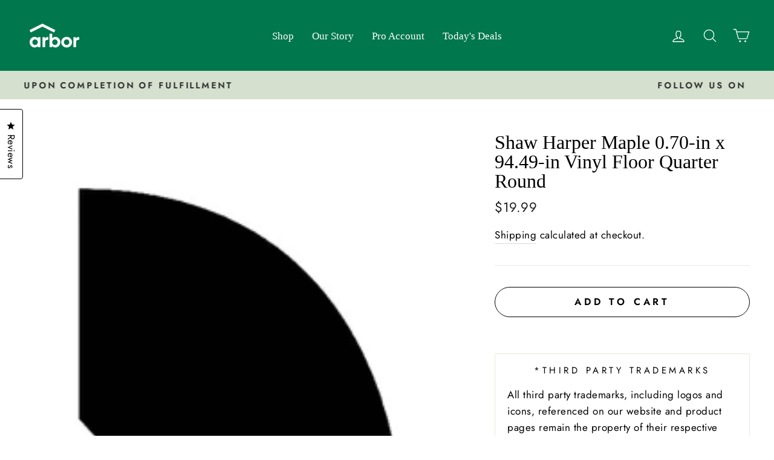

--- FILE ---
content_type: text/javascript
request_url: https://limits.minmaxify.com/fetch-js/superarborcom.myshopify.com?t=20251222214625&callback=minMaxify.initCartValidator
body_size: 15408
content:
!function(){function n(n,i,r,o){this.cart=i||{},this.opt=n,this.customer=r,this.messages=[],this.locale=o&&o.toLowerCase()}n.prototype={recalculate:function(n){this.isOk=!0,this.messages=!n&&[],this.isApplicable()&&(this._calcWeights(),this.addMsg("INTRO_MSG"),this._doSubtotal(),this._doItems(),this._doQtyTotals(),this._doWeight())},getMessages:function(){return this.messages||this.recalculate(),this.messages},isApplicable:function(){var n=this.cart._subtotal=Number(this.cart.total_price||0)/100,i=this.opt.overridesubtotal;if(!(i>0&&n>i)){for(var r=0,o=this.cart.items||[],e=0;e<o.length;e++)r+=Number(o[e].quantity);return this.cart._totalQuantity=r,1}},addMsg:function(n,i){if(!this.messages)return;const r=this.opt.messages;var o=r[n];if(r.locales&&this.locale){var e=(r.locales[this.locale]||{})[n];void 0!==e&&(o=e)}o&&(o=this._fmtMsg(unescape(o),i)),this.messages.push(o)},equalTo:function(n){if(this.isOk!==n.isOk)return!1;var i=this.getMessages(),r=n.messages||n.getMessages&&n.getMessages()||[];if(i.length!=r.length)return!1;for(var o=0;o<i.length;++o)if(i[o]!==r[o])return!1;return!0},_calcWeights:function(){this.weightUnit=this.opt.weightUnit||"g";var n=i[this.weightUnit]||1,r=this.cart.items;if(r)for(var o=0;o<r.length;o++){var e=r[o];e._weight=Math.round(Number(e.grams||0)*n*e.quantity*100)/100}this.cart._totalWeight=Math.round(Number(this.cart.total_weight||0)*n*100)/100},_doSubtotal:function(){var n=this.cart._subtotal,i=this.opt.minorder,r=this.opt.maxorder;n<i&&(this.addMsg("MIN_SUBTOTAL_MSG"),this.isOk=!1),r>0&&n>r&&(this.addMsg("MAX_SUBTOTAL_MSG"),this.isOk=!1)},_doWeight:function(){var n=this.cart._totalWeight,i=this.opt.weightmin,r=this.opt.weightmax;n<i&&(this.addMsg("MIN_WEIGHT_MSG"),this.isOk=!1),r>0&&n>r&&(this.addMsg("MAX_WEIGHT_MSG"),this.isOk=!1)},checkGenericLimit:function(n,i,r){if(!(n.quantity<i.min&&(this.addGenericError("MIN",n,i,r),r)||i.max&&n.quantity>i.max&&(this.addGenericError("MAX",n,i,r),r)||i.multiple>1&&n.quantity%i.multiple>0&&(this.addGenericError("MULT",n,i,r),r))){var o=n.line_price/100;void 0!==i.minAmt&&o<i.minAmt&&(this.addGenericError("MIN_SUBTOTAL",n,i,r),r)||i.maxAmt&&o>i.maxAmt&&this.addGenericError("MAX_SUBTOTAL",n,i,r)}},addGenericError:function(n,i,r,o){var e={item:i};o?(n="PROD_"+n+"_MSG",e.itemLimit=r,e.refItem=o):(n="GROUP_"+n+"_MSG",e.groupLimit=r),this.addMsg(n,e),this.isOk=!1},_buildLimitMaps:function(){var n=this.opt,i=n.items||[];n.byVId={},n.bySKU={},n.byId={},n.byHandle={};for(var r=0;r<i.length;++r){var o=i[r];o.sku?n.bySKU[o.sku]=o:o.vId?n.byVId[o.vId]=o:(o.h&&(n.byHandle[o.h]=o),o.id&&(n.byId[o.id]=o))}},_doItems:function(){var n,i=this.cart.items||[],r={},o={},e=this.opt;e.byHandle||this._buildLimitMaps(),(e.itemmin||e.itemmax||e.itemmult)&&(n={min:e.itemmin,max:e.itemmax,multiple:e.itemmult});for(var a=0;a<i.length;a++){var l=i[a],t=this.getCartItemKey(l),k=r[t],m=o[l.handle];k?(k.quantity+=l.quantity,k.line_price+=l.line_price,k._weight+=l._weight):k=r[t]={ref:l,quantity:l.quantity,line_price:l.line_price,grams:l.grams,_weight:l._weight,limit:this._getIndividualItemLimit(l)},m?(m.quantity+=l.quantity,m.line_price+=l.line_price,m._weight+=l._weight):m=o[l.handle]={ref:l,quantity:l.quantity,line_price:l.line_price,grams:l.grams,_weight:l._weight},m.limit&&m.limit.combine||(m.limit=k.limit)}for(var c in r){if(l=r[c])((u=l.limit||l.limitRule)?!u.combine:n)&&this.checkGenericLimit(l,u||n,l.ref)}for(var c in o){var u;if(l=o[c])(u=l.limit||l.limitRule)&&u.combine&&this.checkGenericLimit(l,u,l.ref)}},getCartItemKey:function(n){var i=n.handle;return this.opt.forceVariantIdAsSKU?i+=n.variant_id:i+=n.sku||n.variant_id,i},getCartItemIds:function(n){var i={variant_id:n.variant_id,handle:n.handle||"",product_id:n.product_id,sku:n.sku},r=i.handle.indexOf(" ");return r>0&&(i.sku=i.handle.substring(r+1),i.handle=i.handle.substring(0,r)),i},_getIndividualItemLimit:function(n){var i=this.opt,r=this.getCartItemIds(n);return i.byVId[r.variant_id]||i.bySKU[r.sku]||i.byId[r.product_id]||i.byHandle[r.handle]},getItemLimit:function(n){var i=this.opt;if(!i)return{};void 0===i.byHandle&&this._buildLimitMaps();var r=this._getIndividualItemLimit(n);return r||(r={min:i.itemmin,max:i.itemmax,multiple:i.itemmult}),r},calcItemLimit:function(n){var i=this.getItemLimit(n);(i={max:i.max||0,multiple:i.multiple||1,min:i.min,combine:i.combine}).min||(i.min=i.multiple);var r=this.opt.maxtotalitems||0;return(!i.max||r&&r<i.max)&&(i.max=r),i},_doQtyTotals:function(){var n=this.opt.maxtotalitems,i=this.opt.mintotalitems,r=this.opt.multtotalitems,o=this.cart._totalQuantity;0!=n&&o>n&&(this.addMsg("TOTAL_ITEMS_MAX_MSG"),this.isOk=!1),o<i&&(this.addMsg("TOTAL_ITEMS_MIN_MSG"),this.isOk=!1),r>1&&o%r>0&&(this.addMsg("TOTAL_ITEMS_MULT_MSG"),this.isOk=!1)},_fmtMsg:function(n,i){var r,o,e,a=this;return n.replace(/\{\{\s*(.*?)\s*\}\}/g,(function(n,l){try{r||(r=a._getContextMsgVariables(i)||{});var t=r[l];return void 0!==t?t:o||(o=r,a._setGeneralMsgVariables(o),void 0===(t=o[l]))?(e||(e=a._makeEvalFunc(r)),e(l)):t}catch(n){return'"'+n.message+'"'}}))},formatMoney:function(n){var i=this.opt.moneyFormat;if(void 0!==i){try{n=n.toLocaleString()}catch(n){}i&&(n=i.replace(/{{\s*amount[a-z_]*\s*}}/,n))}return n},_getContextMsgVariables(n){if(n){var i,r;if(n.itemLimit){var o=n.item,e=n.refItem||o,a=n.itemLimit;i={item:e,ProductQuantity:o.quantity,ProductName:a.combine&&unescape(e.product_title||a.name)||e.title,GroupTitle:a.title,ProductMinQuantity:a.min,ProductMaxQuantity:a.max,ProductQuantityMultiple:a.multiple},r=[["ProductAmount",Number(o.line_price)/100],["ProductMinAmount",a.minAmt],["ProductMaxAmount",a.maxAmt]]}if(n.groupLimit){o=n.item,e=n.refItem||o,a=n.groupLimit;i={item:e,GroupQuantity:o.quantity,GroupTitle:a.title,GroupMinQuantity:a.min,GroupMaxQuantity:a.max,GroupQuantityMultiple:a.multiple},r=[["GroupAmount",Number(o.line_price)/100],["GroupMinAmount",a.minAmt],["GroupMaxAmount",a.maxAmt]]}if(i){for(var l=0;l<r.length;l++){const n=r[l];isNaN(n[1])||Object.defineProperty(i,n[0],{get:this.formatMoney.bind(this,n[1])})}return i}}},_setGeneralMsgVariables:function(n){var i=this.cart,r=this.opt;n.CartWeight=i._totalWeight,n.CartMinWeight=r.weightmin,n.CartMaxWeight=r.weightmax,n.WeightUnit=this.weightUnit,n.CartQuantity=i._totalQuantity,n.CartMinQuantity=r.mintotalitems,n.CartMaxQuantity=r.maxtotalitems,n.CartQuantityMultiple=r.multtotalitems;for(var o=[["CartAmount",i._subtotal],["CartMinAmount",r.minorder],["CartMaxAmount",r.maxorder]],e=0;e<o.length;e++){const i=o[e];isNaN(i[1])||Object.defineProperty(n,i[0],{get:this.formatMoney.bind(this,i[1])})}},_makeEvalFunc:function(n){return new Function("_expr","with(this) return eval(_expr)").bind(n)}};var i={g:1,kg:.001,lb:.00220462,oz:.03527396},r={messages:{INTRO_MSG:"Cannot place order, conditions not met: \n\n",PROD_MIN_MSG:"{{ProductName}}: Must have at least {{ProductMinQuantity}} of this item.",PROD_MAX_MSG:"{{ProductName}}: Must have at most {{ProductMaxQuantity}} of this item.",PROD_MULT_MSG:"{{ProductName}}: Quantity must be a multiple of {{ProductQuantityMultiple}}."},items:[{id:8757861810491,h:"firview-lookout-7-in-x-42-in-rigid-core-click-lock-luxury-vinyl-plank-flooring-20-78-sq-ft-case",name:"Firview Lookout 7 in. x 42 in. Rigid Core Click Lock Luxury Vinyl Plank Flooring (20.78 sq. ft./case)",min:5},{id:0xd7cb8fc016f,h:"bralton-oak-12-mil-x-7-in-w-x-48-in-l-waterproof-click-lock-luxury-vinyl-plank-flooring-23-8-sq-ft-case",name:"Home Decorators Collection Bralton Oak Waterproof Luxury Vinyl Plank Flooring",min:5},{id:0xd7cb91a016f,h:"bralton-oak-12-mil-x-7-in-x-48-in-waterproof-click-lock-luxury-vinyl-plank-flooring-1045-88-sqft-pallet",name:"Home Decorators Collection Bralton Oak Waterproof Vinyl Plank Flooring",min:5},{id:0xd7cb920816f,h:"firview-lookout-gray-12-mil-x-7-6-in-w-x-42-in-l-waterproof-click-lock-luxury-vinyl-plank-flooring-20-8-sq-ft-case",name:"Home Decorators Collection Firview Lookout Gray Luxury Vinyl Plank Flooring",min:5},{id:0xd7cb92b016f,h:"firview-lookout-gray-12-mil-x-7-in-x-42-in-waterproof-click-lock-luxury-vinyl-plank-flooring-914-76-sqft-pallet",name:"Home Decorators Collection Firview Lookout Gray Luxury Vinyl Plank Flooring",min:5},{id:0xd7cbadc016f,h:"firview-lookout-gray-12-mil-x-7-6-in-w-x-42-in-l-waterproof-click-lock-luxury-vinyl-plank-flooring-20-8-sq-ft-case-1",name:"Home Decorators Collection Firview Lookout Gray Luxury Vinyl Plank Flooring",min:5},{vId:46907914060091,id:8763452817723,h:"300253296-home-decorators-collection-santa-fe-maple-7-5-in-l-x-47-6-in-w-luxury-vinyl-plank-flooring-24-74-sq-ft-case",name:"Home Decorators Collection Santa Fe Maple 7.5 in. L x 47.6 in. W Luxury Vinyl Plank Flooring (24.74 sq. ft. / case) - Santa Fe Maple / Case"},{vId:46907914027323,id:8763452817723,h:"300253296-home-decorators-collection-santa-fe-maple-7-5-in-l-x-47-6-in-w-luxury-vinyl-plank-flooring-24-74-sq-ft-case",name:"Home Decorators Collection Santa Fe Maple 7.5 in. L x 47.6 in. W Luxury Vinyl Plank Flooring (24.74 sq. ft. / case) - Santa Fe Maple / Case//sq. ft."},{vId:46907952169275,id:8763460649275,h:"300253327-home-decorators-collection-true-cherry-7-5-in-l-x-47-6-in-w-luxury-vinyl-plank-flooring-24-74-sq-ft-case",name:"Home Decorators Collection True Cherry 7.5 in. L x 47.6 in. W Luxury Vinyl Plank Flooring (24.74 sq. ft. / case) - Santa Fe Maple / Case"},{vId:46907952136507,id:8763460649275,h:"300253327-home-decorators-collection-true-cherry-7-5-in-l-x-47-6-in-w-luxury-vinyl-plank-flooring-24-74-sq-ft-case",name:"Home Decorators Collection True Cherry 7.5 in. L x 47.6 in. W Luxury Vinyl Plank Flooring (24.74 sq. ft. / case) - Santa Fe Maple / Case//sq. ft."},{vId:46907938996539,id:8763458683195,h:"300253434-home-decorators-collection-warm-cherry-7-5-in-l-x-47-6-in-w-luxury-vinyl-plank-flooring-24-74-sq-ft-case",name:"Home Decorators Collection Warm Cherry 7.5 in. L x 47.6 in. W Luxury Vinyl Plank Flooring (24.74 sq. ft. / case) - Santa Fe Maple / Case"},{vId:46907938963771,id:8763458683195,h:"300253434-home-decorators-collection-warm-cherry-7-5-in-l-x-47-6-in-w-luxury-vinyl-plank-flooring-24-74-sq-ft-case",name:"Home Decorators Collection Warm Cherry 7.5 in. L x 47.6 in. W Luxury Vinyl Plank Flooring (24.74 sq. ft. / case) - Santa Fe Maple / Case//sq. ft."},{vId:46907910816059,id:8763451932987,h:"300253419-home-decorators-collection-welcoming-oak-7-5-in-l-x-47-6-in-w-luxury-vinyl-plank-flooring-24-74-sq-ft-case",name:"Home Decorators Collection Welcoming Oak 7.5 in. L x 47.6 in. W Luxury Vinyl Plank Flooring (24.74 sq. ft. / case) - Santa Fe Maple / Case"},{vId:46907910783291,id:8763451932987,h:"300253419-home-decorators-collection-welcoming-oak-7-5-in-l-x-47-6-in-w-luxury-vinyl-plank-flooring-24-74-sq-ft-case",name:"Home Decorators Collection Welcoming Oak 7.5 in. L x 47.6 in. W Luxury Vinyl Plank Flooring (24.74 sq. ft. / case) - Santa Fe Maple / Case//sq. ft."},{vId:46908025045307,id:8763482276155,h:"300876820-lifeproof-brushed-chocolate-16-in-w-x-32-in-l-luxury-vinyl-plank-flooring-24-89-sq-ft-case",name:"Lifeproof Brushed Chocolate 16 in. W x 32 in. L Luxury Vinyl Plank Flooring (24.89 sq. ft. / case) - Breezy Stone / Case"},{vId:46908025012539,id:8763482276155,h:"300876820-lifeproof-brushed-chocolate-16-in-w-x-32-in-l-luxury-vinyl-plank-flooring-24-89-sq-ft-case",name:"Lifeproof Brushed Chocolate 16 in. W x 32 in. L Luxury Vinyl Plank Flooring (24.89 sq. ft. / case) - Breezy Stone / Case//sq. ft."},{vId:46907943780667,id:8763459731771,h:"300876924-lifeproof-brushed-white-16-in-w-x-32-in-l-luxury-vinyl-plank-flooring-24-89-sq-ft-case",name:"Lifeproof Brushed White 16 in. W x 32 in. L Luxury Vinyl Plank Flooring (24.89 sq. ft. / case) - Breezy Stone / Case"},{vId:46907943747899,id:8763459731771,h:"300876924-lifeproof-brushed-white-16-in-w-x-32-in-l-luxury-vinyl-plank-flooring-24-89-sq-ft-case",name:"Lifeproof Brushed White 16 in. W x 32 in. L Luxury Vinyl Plank Flooring (24.89 sq. ft. / case) - Breezy Stone / Case//sq. ft."},{vId:46907968848187,id:8763471659323,h:"305753409-lifeproof-capitola-silver-16-in-w-x-32-in-l-luxury-vinyl-plank-flooring-24-89-sq-ft-case",name:"Lifeproof Capitola Silver 16 in. W x 32 in. L Luxury Vinyl Plank Flooring (24.89 sq. ft. / case) - Breezy Stone / Case"},{vId:46907968815419,id:8763471659323,h:"305753409-lifeproof-capitola-silver-16-in-w-x-32-in-l-luxury-vinyl-plank-flooring-24-89-sq-ft-case",name:"Lifeproof Capitola Silver 16 in. W x 32 in. L Luxury Vinyl Plank Flooring (24.89 sq. ft. / case) - Breezy Stone / Case//sq. ft."},{vId:46907939586363,id:8763458748731,h:"305753410-lifeproof-catalina-grey-16-in-w-x-32-in-l-luxury-vinyl-plank-flooring-24-89-sq-ft-case",name:"Lifeproof Catalina Grey 16 in. W x 32 in. L Luxury Vinyl Plank Flooring (24.89 sq. ft. / case) - Breezy Stone / Case"},{vId:46907939553595,id:8763458748731,h:"305753410-lifeproof-catalina-grey-16-in-w-x-32-in-l-luxury-vinyl-plank-flooring-24-89-sq-ft-case",name:"Lifeproof Catalina Grey 16 in. W x 32 in. L Luxury Vinyl Plank Flooring (24.89 sq. ft. / case) - Breezy Stone / Case//sq. ft."},{id:0xd7be3c6816f,h:"lifeproof-seasoned-wood-multi-width-x-47-6-in-l-luxury-vinyl-plank-flooring-19-53-sq-ft-case",name:"Lifeproof Seasoned  47.6 in. L Luxury Vinyl Plank Flooring (19.53 sq. ft. / case)*"},{id:0xd7bdf6f816f,h:"300461633-lifeproof-seasoned-wood-multi-width-x-47-6-in-l-luxury-vinyl-plank-flooring-19-53-sq-ft-case",name:"Lifeproof Seasoned Wood 47.6 in. L Luxury Vinyl Plank Flooring",min:10},{id:0xd7be107016f,h:"313541983-lifeproof-seasoned-wood-multi-width-x-47-6-in-l-luxury-vinyl-plank-flooring-48-cases-937-44-sq-ft-pallet",name:"Lifeproof Seasoned Wood 47.6 in. L Luxury Vinyl Plank Flooring",min:10},{vId:46898399314235,id:8757783429435,h:"1001050596-smartcore-chatham-stone-12-in-x-24-in-waterproof-luxury-flooring-19-63-sq-ft",name:"LVP -   Chatham Stone 12-in x 24-in Waterproof Luxury Flooring (19.63-sq ft) - Chatham Stone / Case",min:10},{vId:46898399347003,id:8757783429435,h:"1001050596-smartcore-chatham-stone-12-in-x-24-in-waterproof-luxury-flooring-19-63-sq-ft",name:"LVP -   Chatham Stone 12-in x 24-in Waterproof Luxury Flooring (19.63-sq ft) - Chatham Stone / sq/ft",min:197},{vId:46898399445307,id:8757783429435,h:"1001050596-smartcore-chatham-stone-12-in-x-24-in-waterproof-luxury-flooring-19-63-sq-ft",name:"LVP -   Chatham Stone 12-in x 24-in Waterproof Luxury Flooring (19.63-sq ft) - Desert Canyon Tile / Case",min:10},{vId:46898399478075,id:8757783429435,h:"1001050596-smartcore-chatham-stone-12-in-x-24-in-waterproof-luxury-flooring-19-63-sq-ft",name:"LVP -   Chatham Stone 12-in x 24-in Waterproof Luxury Flooring (19.63-sq ft) - Desert Canyon Tile / sq/ft",min:197},{vId:46898288296251,id:8757749743931,h:"5012906393-smartcore-tile-aspen-marble-12-in-x-24-in-waterproof-luxury-flooring-15-5-sq-ft",name:"LVP -   Tile Aspen Marble 12-in x 24-in Waterproof Luxury Flooring (15.5-sq ft) - Aspen Marble / Case",min:10},{vId:46898288329019,id:8757749743931,h:"5012906393-smartcore-tile-aspen-marble-12-in-x-24-in-waterproof-luxury-flooring-15-5-sq-ft",name:"LVP -   Tile Aspen Marble 12-in x 24-in Waterproof Luxury Flooring (15.5-sq ft) - Aspen Marble / sq/ft",min:155},{vId:46898288230715,id:8757749743931,h:"5012906393-smartcore-tile-aspen-marble-12-in-x-24-in-waterproof-luxury-flooring-15-5-sq-ft",name:"LVP -   Tile Aspen Marble 12-in x 24-in Waterproof Luxury Flooring (15.5-sq ft) - Cascade Marble / Case",min:10},{vId:46898288263483,id:8757749743931,h:"5012906393-smartcore-tile-aspen-marble-12-in-x-24-in-waterproof-luxury-flooring-15-5-sq-ft",name:"LVP -   Tile Aspen Marble 12-in x 24-in Waterproof Luxury Flooring (15.5-sq ft) - Cascade Marble / sq/ft",min:155},{vId:46898288099643,id:8757749743931,h:"5012906393-smartcore-tile-aspen-marble-12-in-x-24-in-waterproof-luxury-flooring-15-5-sq-ft",name:"LVP -   Tile Aspen Marble 12-in x 24-in Waterproof Luxury Flooring (15.5-sq ft) - Cavern Slate / Case",min:10},{vId:46898288132411,id:8757749743931,h:"5012906393-smartcore-tile-aspen-marble-12-in-x-24-in-waterproof-luxury-flooring-15-5-sq-ft",name:"LVP -   Tile Aspen Marble 12-in x 24-in Waterproof Luxury Flooring (15.5-sq ft) - Cavern Slate / sq/ft",min:155},{vId:46898288558395,id:8757749743931,h:"5012906393-smartcore-tile-aspen-marble-12-in-x-24-in-waterproof-luxury-flooring-15-5-sq-ft",name:"LVP -   Tile Aspen Marble 12-in x 24-in Waterproof Luxury Flooring (15.5-sq ft) - Glacier Marble / Case",min:10},{vId:46898288591163,id:8757749743931,h:"5012906393-smartcore-tile-aspen-marble-12-in-x-24-in-waterproof-luxury-flooring-15-5-sq-ft",name:"LVP -   Tile Aspen Marble 12-in x 24-in Waterproof Luxury Flooring (15.5-sq ft) - Glacier Marble / sq/ft",min:155},{vId:46898288361787,id:8757749743931,h:"5012906393-smartcore-tile-aspen-marble-12-in-x-24-in-waterproof-luxury-flooring-15-5-sq-ft",name:"LVP -   Tile Aspen Marble 12-in x 24-in Waterproof Luxury Flooring (15.5-sq ft) - Jasper Onyx / Case",min:10},{vId:46898288394555,id:8757749743931,h:"5012906393-smartcore-tile-aspen-marble-12-in-x-24-in-waterproof-luxury-flooring-15-5-sq-ft",name:"LVP -   Tile Aspen Marble 12-in x 24-in Waterproof Luxury Flooring (15.5-sq ft) - Jasper Onyx / sq/ft",min:155},{vId:46898288492859,id:8757749743931,h:"5012906393-smartcore-tile-aspen-marble-12-in-x-24-in-waterproof-luxury-flooring-15-5-sq-ft",name:"LVP -   Tile Aspen Marble 12-in x 24-in Waterproof Luxury Flooring (15.5-sq ft) - Mesa Marble / Case",min:10},{vId:46898288525627,id:8757749743931,h:"5012906393-smartcore-tile-aspen-marble-12-in-x-24-in-waterproof-luxury-flooring-15-5-sq-ft",name:"LVP -   Tile Aspen Marble 12-in x 24-in Waterproof Luxury Flooring (15.5-sq ft) - Mesa Marble / sq/ft",min:155},{vId:46898288623931,id:8757749743931,h:"5012906393-smartcore-tile-aspen-marble-12-in-x-24-in-waterproof-luxury-flooring-15-5-sq-ft",name:"LVP -   Tile Aspen Marble 12-in x 24-in Waterproof Luxury Flooring (15.5-sq ft) - Palisade Stone / Case",min:10},{vId:46898288656699,id:8757749743931,h:"5012906393-smartcore-tile-aspen-marble-12-in-x-24-in-waterproof-luxury-flooring-15-5-sq-ft",name:"LVP -   Tile Aspen Marble 12-in x 24-in Waterproof Luxury Flooring (15.5-sq ft) - Palisade Stone / sq/ft",min:155},{vId:46911788450107,id:8764763570491,h:"1000768854-smartcore-pro-7-piece-7-08-in-x-48-03-in-claremount-oak-luxury-vinyl-plank-flooring",name:"LVP - Pro 7-Piece 7.08-in x 48.03-in Claremount Oak Luxury Vinyl Plank Flooring - Sugar Valley Maple / Case",min:10},{vId:46911788482875,id:8764763570491,h:"1000768854-smartcore-pro-7-piece-7-08-in-x-48-03-in-claremount-oak-luxury-vinyl-plank-flooring",name:"LVP - Pro 7-Piece 7.08-in x 48.03-in Claremount Oak Luxury Vinyl Plank Flooring - Sugar Valley Maple / sq/ft",min:180},{vId:46911767347515,id:8764756525371,h:"1000792548-smartcore-pro-7-piece-7-08-in-x-48-03-in-covington-oak-luxury-vinyl-plank-flooring",name:"LVP - Pro 7-Piece 7.08-in x 48.03-in Covington Oak Luxury Vinyl Plank Flooring - Sugar Valley Maple / Case",min:10},{vId:46911767380283,id:8764756525371,h:"1000792548-smartcore-pro-7-piece-7-08-in-x-48-03-in-covington-oak-luxury-vinyl-plank-flooring",name:"LVP - Pro 7-Piece 7.08-in x 48.03-in Covington Oak Luxury Vinyl Plank Flooring - Sugar Valley Maple / sq/ft",min:180},{vId:46911760007483,id:8764755378491,h:"1000768858-smartcore-pro-7-piece-7-08-in-x-48-03-in-glendale-pine-luxury-vinyl-plank-flooring",name:"LVP - Pro 7-Piece 7.08-in x 48.03-in Glendale Pine Luxury Vinyl Plank Flooring - Sugar Valley Maple / Case",min:10},{vId:46911760073019,id:8764755378491,h:"1000768858-smartcore-pro-7-piece-7-08-in-x-48-03-in-glendale-pine-luxury-vinyl-plank-flooring",name:"LVP - Pro 7-Piece 7.08-in x 48.03-in Glendale Pine Luxury Vinyl Plank Flooring - Sugar Valley Maple / sq/ft",min:180},{vId:46911755682107,id:8764754592059,h:"1000792532-smartcore-pro-7-piece-7-08-in-x-48-03-in-jackson-white-oak-luxury-vinyl-plank-flooring",name:"LVP - Pro 7-Piece 7.08-in x 48.03-in Jackson White Oak Luxury Vinyl Plank Flooring - Sugar Valley Maple / Case",min:10},{vId:46911755714875,id:8764754592059,h:"1000792532-smartcore-pro-7-piece-7-08-in-x-48-03-in-jackson-white-oak-luxury-vinyl-plank-flooring",name:"LVP - Pro 7-Piece 7.08-in x 48.03-in Jackson White Oak Luxury Vinyl Plank Flooring - Sugar Valley Maple / sq/ft",min:180},{vId:46911766855995,id:8764756492603,h:"1000768862-smartcore-pro-7-piece-7-08-in-x-48-03-in-sugar-valley-maple-luxury-vinyl-plank-flooring",name:"LVP - Pro 7-Piece 7.08-in x 48.03-in Sugar Valley Maple Luxury Vinyl Plank Flooring - Sugar Valley Maple / Case",min:10},{vId:46911766888763,id:8764756492603,h:"1000768862-smartcore-pro-7-piece-7-08-in-x-48-03-in-sugar-valley-maple-luxury-vinyl-plank-flooring",name:"LVP - Pro 7-Piece 7.08-in x 48.03-in Sugar Valley Maple Luxury Vinyl Plank Flooring - Sugar Valley Maple / sq/ft",min:180},{vId:46898672173371,id:8757835694395,h:"1000942088-smartcore-pro-burbank-oak-7-in-wide-x-6-mm-thick-waterproof-interlocking-luxury-vinyl-plank-flooring-16-54-sq-ft",name:"LVP - Pro Burbank Oak 7-in Wide x 6-mm Thick Waterproof Interlocking Luxury Vinyl Plank Flooring (16.54-sq ft) - Sugar Valley Maple / Case",min:10},{vId:46898672206139,id:8757835694395,h:"1000942088-smartcore-pro-burbank-oak-7-in-wide-x-6-mm-thick-waterproof-interlocking-luxury-vinyl-plank-flooring-16-54-sq-ft",name:"LVP - Pro Burbank Oak 7-in Wide x 6-mm Thick Waterproof Interlocking Luxury Vinyl Plank Flooring (16.54-sq ft) - Sugar Valley Maple / Sq. Ft.",min:180},{vId:46898660671803,id:8757835039035,h:"5001949187-smartcore-pro-canopy-oak-7-in-wide-x-6-mm-thick-waterproof-interlocking-luxury-vinyl-plank-flooring-16-54-sq-ft",name:"LVP - Pro Canopy Oak 7-in Wide x 6-mm Thick Waterproof Interlocking Luxury Vinyl Plank Flooring (16.54-sq ft) - Sugar Valley Maple / Case",min:10},{vId:46898660704571,id:8757835039035,h:"5001949187-smartcore-pro-canopy-oak-7-in-wide-x-6-mm-thick-waterproof-interlocking-luxury-vinyl-plank-flooring-16-54-sq-ft",name:"LVP - Pro Canopy Oak 7-in Wide x 6-mm Thick Waterproof Interlocking Luxury Vinyl Plank Flooring (16.54-sq ft) - Sugar Valley Maple / Sq. Ft.",min:180},{vId:46898667356475,id:8757835596091,h:"1000768854-smartcore-pro-claremount-oak-7-in-wide-x-6-mm-thick-waterproof-interlocking-luxury-vinyl-plank-flooring-16-54-sq-ft",name:"LVP - Pro Claremount Oak 7-in Wide x 6-mm Thick Waterproof Interlocking Luxury Vinyl Plank Flooring (16.54-sq ft) - Sugar Valley Maple / Case",min:10},{vId:46898667389243,id:8757835596091,h:"1000768854-smartcore-pro-claremount-oak-7-in-wide-x-6-mm-thick-waterproof-interlocking-luxury-vinyl-plank-flooring-16-54-sq-ft",name:"LVP - Pro Claremount Oak 7-in Wide x 6-mm Thick Waterproof Interlocking Luxury Vinyl Plank Flooring (16.54-sq ft) - Sugar Valley Maple / Sq. Ft.",min:180},{vId:46898704253243,id:8757838840123,h:"1000792548-smartcore-pro-covington-oak-7-in-wide-x-6-mm-thick-waterproof-interlocking-luxury-vinyl-plank-flooring-16-54-sq-ft",name:"LVP - Pro Covington Oak 7-in Wide x 6-mm Thick Waterproof Interlocking Luxury Vinyl Plank Flooring (16.54-sq ft) - Sugar Valley Maple / Case",min:10},{vId:46898704286011,id:8757838840123,h:"1000792548-smartcore-pro-covington-oak-7-in-wide-x-6-mm-thick-waterproof-interlocking-luxury-vinyl-plank-flooring-16-54-sq-ft",name:"LVP - Pro Covington Oak 7-in Wide x 6-mm Thick Waterproof Interlocking Luxury Vinyl Plank Flooring (16.54-sq ft) - Sugar Valley Maple / Sq. Ft.",min:180},{vId:46898792956219,id:8757854142779,h:"1000768858-smartcore-pro-glendale-pine-7-in-wide-x-6-mm-thick-waterproof-interlocking-luxury-vinyl-plank-flooring-16-54-sq-ft",name:"LVP - Pro Glendale Pine 7-in Wide x 6-mm Thick Waterproof Interlocking Luxury Vinyl Plank Flooring (16.54-sq ft) - Sugar Valley Maple / Case",min:10},{vId:46898792988987,id:8757854142779,h:"1000768858-smartcore-pro-glendale-pine-7-in-wide-x-6-mm-thick-waterproof-interlocking-luxury-vinyl-plank-flooring-16-54-sq-ft",name:"LVP - Pro Glendale Pine 7-in Wide x 6-mm Thick Waterproof Interlocking Luxury Vinyl Plank Flooring (16.54-sq ft) - Sugar Valley Maple / Sq. Ft.",min:180},{vId:46898638881083,id:8757832220987,h:"1000792532-smartcore-pro-jackson-white-oak-7-in-wide-x-6-mm-thick-waterproof-interlocking-luxury-vinyl-plank-flooring-16-54-sq-ft",name:"LVP - Pro Jackson White Oak 7-in Wide x 6-mm Thick Waterproof Interlocking Luxury Vinyl Plank Flooring (16.54-sq ft) - Sugar Valley Maple / Case",min:10},{vId:46898638913851,id:8757832220987,h:"1000792532-smartcore-pro-jackson-white-oak-7-in-wide-x-6-mm-thick-waterproof-interlocking-luxury-vinyl-plank-flooring-16-54-sq-ft",name:"LVP - Pro Jackson White Oak 7-in Wide x 6-mm Thick Waterproof Interlocking Luxury Vinyl Plank Flooring (16.54-sq ft) - Sugar Valley Maple / Sq. Ft.",min:180},{vId:46898763891003,id:8757850800443,h:"5001562959-smartcore-pro-old-wharf-walnut-7-in-wide-x-6-mm-thick-waterproof-interlocking-luxury-vinyl-plank-flooring-16-54-sq-ft",name:"LVP - Pro Old Wharf Walnut 7-in Wide x 6-mm Thick Waterproof Interlocking Luxury Vinyl Plank Flooring (16.54-sq ft) - Sugar Valley Maple / Case",min:10},{vId:46898763923771,id:8757850800443,h:"5001562959-smartcore-pro-old-wharf-walnut-7-in-wide-x-6-mm-thick-waterproof-interlocking-luxury-vinyl-plank-flooring-16-54-sq-ft",name:"LVP - Pro Old Wharf Walnut 7-in Wide x 6-mm Thick Waterproof Interlocking Luxury Vinyl Plank Flooring (16.54-sq ft) - Sugar Valley Maple / Sq. Ft.",min:180},{vId:46898689835323,id:8757837332795,h:"5001562961-smartcore-pro-oxford-oak-7-in-wide-x-6-mm-thick-waterproof-interlocking-luxury-vinyl-plank-flooring-16-54-sq-ft",name:"LVP - Pro Oxford Oak 7-in Wide x 6-mm Thick Waterproof Interlocking Luxury Vinyl Plank Flooring (16.54-sq ft) - Sugar Valley Maple / Case",min:10},{vId:46898689868091,id:8757837332795,h:"5001562961-smartcore-pro-oxford-oak-7-in-wide-x-6-mm-thick-waterproof-interlocking-luxury-vinyl-plank-flooring-16-54-sq-ft",name:"LVP - Pro Oxford Oak 7-in Wide x 6-mm Thick Waterproof Interlocking Luxury Vinyl Plank Flooring (16.54-sq ft) - Sugar Valley Maple / Sq. Ft.",min:180},{vId:46898638160187,id:8757832188219,h:"1001047918-smartcore-pro-toasted-eucalyptus-7-in-wide-x-6-mm-thick-waterproof-interlocking-luxury-vinyl-plank-flooring-16-54-sq-ft",name:"LVP - Pro Toasted Eucalyptus 7-in Wide x 6-mm Thick Waterproof Interlocking Luxury Vinyl Plank Flooring (16.54-sq ft) - Sugar Valley Maple / Case",min:10},{vId:46898638192955,id:8757832188219,h:"1001047918-smartcore-pro-toasted-eucalyptus-7-in-wide-x-6-mm-thick-waterproof-interlocking-luxury-vinyl-plank-flooring-16-54-sq-ft",name:"LVP - Pro Toasted Eucalyptus 7-in Wide x 6-mm Thick Waterproof Interlocking Luxury Vinyl Plank Flooring (16.54-sq ft) - Sugar Valley Maple / Sq. Ft.",min:180},{vId:46898396528955,id:8757782053179,h:"1001050586-smartcore-sumter-stone-12-in-x-24-in-waterproof-luxury-flooring-19-63-sq-ft",name:"LVP - Sumter Stone 12-in x 24-in Waterproof Luxury Flooring (19.63-sq ft) - Chatham Stone / Case",min:10},{vId:46898396561723,id:8757782053179,h:"1001050586-smartcore-sumter-stone-12-in-x-24-in-waterproof-luxury-flooring-19-63-sq-ft",name:"LVP - Sumter Stone 12-in x 24-in Waterproof Luxury Flooring (19.63-sq ft) - Chatham Stone / sq/ft",min:197},{vId:46898396660027,id:8757782053179,h:"1001050586-smartcore-sumter-stone-12-in-x-24-in-waterproof-luxury-flooring-19-63-sq-ft",name:"LVP - Sumter Stone 12-in x 24-in Waterproof Luxury Flooring (19.63-sq ft) - Desert Canyon Tile / Case",min:10},{vId:46898396692795,id:8757782053179,h:"1001050586-smartcore-sumter-stone-12-in-x-24-in-waterproof-luxury-flooring-19-63-sq-ft",name:"LVP - Sumter Stone 12-in x 24-in Waterproof Luxury Flooring (19.63-sq ft) - Desert Canyon Tile / sq/ft",min:197},{vId:46898664669499,id:8757835399483,h:"1000844524-smartcore-talbot-oak-5-in-wide-x-6-1-2-mm-thick-waterproof-interlocking-luxury-vinyl-plank-flooring-18-35-sq-ft",name:"LVP - Talbot Oak 5-in Wide x 6-1/2-mm Thick Waterproof Interlocking Luxury Vinyl Plank Flooring (18.35-sq ft) - Baldwin Oak / Case",min:10},{vId:46898664702267,id:8757835399483,h:"1000844524-smartcore-talbot-oak-5-in-wide-x-6-1-2-mm-thick-waterproof-interlocking-luxury-vinyl-plank-flooring-18-35-sq-ft",name:"LVP - Talbot Oak 5-in Wide x 6-1/2-mm Thick Waterproof Interlocking Luxury Vinyl Plank Flooring (18.35-sq ft) - Baldwin Oak / Sq. Ft.",min:184},{vId:46898664735035,id:8757835399483,h:"1000844524-smartcore-talbot-oak-5-in-wide-x-6-1-2-mm-thick-waterproof-interlocking-luxury-vinyl-plank-flooring-18-35-sq-ft",name:"LVP - Talbot Oak 5-in Wide x 6-1/2-mm Thick Waterproof Interlocking Luxury Vinyl Plank Flooring (18.35-sq ft) - Hanover Hickory / Case",min:10},{vId:46898664767803,id:8757835399483,h:"1000844524-smartcore-talbot-oak-5-in-wide-x-6-1-2-mm-thick-waterproof-interlocking-luxury-vinyl-plank-flooring-18-35-sq-ft",name:"LVP - Talbot Oak 5-in Wide x 6-1/2-mm Thick Waterproof Interlocking Luxury Vinyl Plank Flooring (18.35-sq ft) - Hanover Hickory / Sq. Ft.",min:184},{vId:46898664800571,id:8757835399483,h:"1000844524-smartcore-talbot-oak-5-in-wide-x-6-1-2-mm-thick-waterproof-interlocking-luxury-vinyl-plank-flooring-18-35-sq-ft",name:"LVP - Talbot Oak 5-in Wide x 6-1/2-mm Thick Waterproof Interlocking Luxury Vinyl Plank Flooring (18.35-sq ft) - Hearthside Hickory / Case",min:10},{vId:46898664833339,id:8757835399483,h:"1000844524-smartcore-talbot-oak-5-in-wide-x-6-1-2-mm-thick-waterproof-interlocking-luxury-vinyl-plank-flooring-18-35-sq-ft",name:"LVP - Talbot Oak 5-in Wide x 6-1/2-mm Thick Waterproof Interlocking Luxury Vinyl Plank Flooring (18.35-sq ft) - Hearthside Hickory / Sq. Ft.",min:184},{vId:46898664407355,id:8757835399483,h:"1000844524-smartcore-talbot-oak-5-in-wide-x-6-1-2-mm-thick-waterproof-interlocking-luxury-vinyl-plank-flooring-18-35-sq-ft",name:"LVP - Talbot Oak 5-in Wide x 6-1/2-mm Thick Waterproof Interlocking Luxury Vinyl Plank Flooring (18.35-sq ft) - Lanier Hickory / Case",min:10},{vId:46898664440123,id:8757835399483,h:"1000844524-smartcore-talbot-oak-5-in-wide-x-6-1-2-mm-thick-waterproof-interlocking-luxury-vinyl-plank-flooring-18-35-sq-ft",name:"LVP - Talbot Oak 5-in Wide x 6-1/2-mm Thick Waterproof Interlocking Luxury Vinyl Plank Flooring (18.35-sq ft) - Lanier Hickory / Sq. Ft.",min:184},{vId:46898664538427,id:8757835399483,h:"1000844524-smartcore-talbot-oak-5-in-wide-x-6-1-2-mm-thick-waterproof-interlocking-luxury-vinyl-plank-flooring-18-35-sq-ft",name:"LVP - Talbot Oak 5-in Wide x 6-1/2-mm Thick Waterproof Interlocking Luxury Vinyl Plank Flooring (18.35-sq ft) - Linden Pine / Case",min:10},{vId:46898664571195,id:8757835399483,h:"1000844524-smartcore-talbot-oak-5-in-wide-x-6-1-2-mm-thick-waterproof-interlocking-luxury-vinyl-plank-flooring-18-35-sq-ft",name:"LVP - Talbot Oak 5-in Wide x 6-1/2-mm Thick Waterproof Interlocking Luxury Vinyl Plank Flooring (18.35-sq ft) - Linden Pine / Sq. Ft.",min:184},{vId:46898664603963,id:8757835399483,h:"1000844524-smartcore-talbot-oak-5-in-wide-x-6-1-2-mm-thick-waterproof-interlocking-luxury-vinyl-plank-flooring-18-35-sq-ft",name:"LVP - Talbot Oak 5-in Wide x 6-1/2-mm Thick Waterproof Interlocking Luxury Vinyl Plank Flooring (18.35-sq ft) - Shady Pine / Case",min:10},{vId:46898664636731,id:8757835399483,h:"1000844524-smartcore-talbot-oak-5-in-wide-x-6-1-2-mm-thick-waterproof-interlocking-luxury-vinyl-plank-flooring-18-35-sq-ft",name:"LVP - Talbot Oak 5-in Wide x 6-1/2-mm Thick Waterproof Interlocking Luxury Vinyl Plank Flooring (18.35-sq ft) - Shady Pine / Sq. Ft.",min:184},{vId:46898770084155,id:8757851521339,h:"1000844496-smartcore-tipton-oak-5-in-wide-x-6-1-2-mm-thick-waterproof-interlocking-luxury-vinyl-plank-flooring-18-35-sq-ft",name:"LVP - Tipton Oak 5-in Wide x 6-1/2-mm Thick Waterproof Interlocking Luxury Vinyl Plank Flooring (18.35-sq ft) - Arlington Oak / Case",min:10},{vId:46898770116923,id:8757851521339,h:"1000844496-smartcore-tipton-oak-5-in-wide-x-6-1-2-mm-thick-waterproof-interlocking-luxury-vinyl-plank-flooring-18-35-sq-ft",name:"LVP - Tipton Oak 5-in Wide x 6-1/2-mm Thick Waterproof Interlocking Luxury Vinyl Plank Flooring (18.35-sq ft) - Arlington Oak / Sq. Ft.",min:184},{vId:46898769953083,id:8757851521339,h:"1000844496-smartcore-tipton-oak-5-in-wide-x-6-1-2-mm-thick-waterproof-interlocking-luxury-vinyl-plank-flooring-18-35-sq-ft",name:"LVP - Tipton Oak 5-in Wide x 6-1/2-mm Thick Waterproof Interlocking Luxury Vinyl Plank Flooring (18.35-sq ft) - Baldwin Oak / Case",min:10},{vId:46898769985851,id:8757851521339,h:"1000844496-smartcore-tipton-oak-5-in-wide-x-6-1-2-mm-thick-waterproof-interlocking-luxury-vinyl-plank-flooring-18-35-sq-ft",name:"LVP - Tipton Oak 5-in Wide x 6-1/2-mm Thick Waterproof Interlocking Luxury Vinyl Plank Flooring (18.35-sq ft) - Baldwin Oak / Sq. Ft.",min:184},{vId:46898769625403,id:8757851521339,h:"1000844496-smartcore-tipton-oak-5-in-wide-x-6-1-2-mm-thick-waterproof-interlocking-luxury-vinyl-plank-flooring-18-35-sq-ft",name:"LVP - Tipton Oak 5-in Wide x 6-1/2-mm Thick Waterproof Interlocking Luxury Vinyl Plank Flooring (18.35-sq ft) - Coweta Oak / Case",min:10},{vId:46898769658171,id:8757851521339,h:"1000844496-smartcore-tipton-oak-5-in-wide-x-6-1-2-mm-thick-waterproof-interlocking-luxury-vinyl-plank-flooring-18-35-sq-ft",name:"LVP - Tipton Oak 5-in Wide x 6-1/2-mm Thick Waterproof Interlocking Luxury Vinyl Plank Flooring (18.35-sq ft) - Coweta Oak / Sq. Ft.",min:184},{vId:46898770018619,id:8757851521339,h:"1000844496-smartcore-tipton-oak-5-in-wide-x-6-1-2-mm-thick-waterproof-interlocking-luxury-vinyl-plank-flooring-18-35-sq-ft",name:"LVP - Tipton Oak 5-in Wide x 6-1/2-mm Thick Waterproof Interlocking Luxury Vinyl Plank Flooring (18.35-sq ft) - Hanover Hickory / Case",min:10},{vId:46898770051387,id:8757851521339,h:"1000844496-smartcore-tipton-oak-5-in-wide-x-6-1-2-mm-thick-waterproof-interlocking-luxury-vinyl-plank-flooring-18-35-sq-ft",name:"LVP - Tipton Oak 5-in Wide x 6-1/2-mm Thick Waterproof Interlocking Luxury Vinyl Plank Flooring (18.35-sq ft) - Hanover Hickory / Sq. Ft.",min:184},{vId:46898770149691,id:8757851521339,h:"1000844496-smartcore-tipton-oak-5-in-wide-x-6-1-2-mm-thick-waterproof-interlocking-luxury-vinyl-plank-flooring-18-35-sq-ft",name:"LVP - Tipton Oak 5-in Wide x 6-1/2-mm Thick Waterproof Interlocking Luxury Vinyl Plank Flooring (18.35-sq ft) - Hearthside Hickory / Case",min:10},{vId:46898770182459,id:8757851521339,h:"1000844496-smartcore-tipton-oak-5-in-wide-x-6-1-2-mm-thick-waterproof-interlocking-luxury-vinyl-plank-flooring-18-35-sq-ft",name:"LVP - Tipton Oak 5-in Wide x 6-1/2-mm Thick Waterproof Interlocking Luxury Vinyl Plank Flooring (18.35-sq ft) - Hearthside Hickory / Sq. Ft.",min:184},{vId:46898769363259,id:8757851521339,h:"1000844496-smartcore-tipton-oak-5-in-wide-x-6-1-2-mm-thick-waterproof-interlocking-luxury-vinyl-plank-flooring-18-35-sq-ft",name:"LVP - Tipton Oak 5-in Wide x 6-1/2-mm Thick Waterproof Interlocking Luxury Vinyl Plank Flooring (18.35-sq ft) - Lanier Hickory / Case",min:10},{vId:46898769428795,id:8757851521339,h:"1000844496-smartcore-tipton-oak-5-in-wide-x-6-1-2-mm-thick-waterproof-interlocking-luxury-vinyl-plank-flooring-18-35-sq-ft",name:"LVP - Tipton Oak 5-in Wide x 6-1/2-mm Thick Waterproof Interlocking Luxury Vinyl Plank Flooring (18.35-sq ft) - Lanier Hickory / Sq. Ft.",min:184},{vId:46898769822011,id:8757851521339,h:"1000844496-smartcore-tipton-oak-5-in-wide-x-6-1-2-mm-thick-waterproof-interlocking-luxury-vinyl-plank-flooring-18-35-sq-ft",name:"LVP - Tipton Oak 5-in Wide x 6-1/2-mm Thick Waterproof Interlocking Luxury Vinyl Plank Flooring (18.35-sq ft) - Linden Pine / Case",min:10},{vId:46898769854779,id:8757851521339,h:"1000844496-smartcore-tipton-oak-5-in-wide-x-6-1-2-mm-thick-waterproof-interlocking-luxury-vinyl-plank-flooring-18-35-sq-ft",name:"LVP - Tipton Oak 5-in Wide x 6-1/2-mm Thick Waterproof Interlocking Luxury Vinyl Plank Flooring (18.35-sq ft) - Linden Pine / Sq. Ft.",min:184},{vId:46898769756475,id:8757851521339,h:"1000844496-smartcore-tipton-oak-5-in-wide-x-6-1-2-mm-thick-waterproof-interlocking-luxury-vinyl-plank-flooring-18-35-sq-ft",name:"LVP - Tipton Oak 5-in Wide x 6-1/2-mm Thick Waterproof Interlocking Luxury Vinyl Plank Flooring (18.35-sq ft) - Monroe Oak / Case",min:10},{vId:46898769789243,id:8757851521339,h:"1000844496-smartcore-tipton-oak-5-in-wide-x-6-1-2-mm-thick-waterproof-interlocking-luxury-vinyl-plank-flooring-18-35-sq-ft",name:"LVP - Tipton Oak 5-in Wide x 6-1/2-mm Thick Waterproof Interlocking Luxury Vinyl Plank Flooring (18.35-sq ft) - Monroe Oak / Sq. Ft.",min:184},{vId:46898769887547,id:8757851521339,h:"1000844496-smartcore-tipton-oak-5-in-wide-x-6-1-2-mm-thick-waterproof-interlocking-luxury-vinyl-plank-flooring-18-35-sq-ft",name:"LVP - Tipton Oak 5-in Wide x 6-1/2-mm Thick Waterproof Interlocking Luxury Vinyl Plank Flooring (18.35-sq ft) - Shady Pine / Case",min:10},{vId:46898769920315,id:8757851521339,h:"1000844496-smartcore-tipton-oak-5-in-wide-x-6-1-2-mm-thick-waterproof-interlocking-luxury-vinyl-plank-flooring-18-35-sq-ft",name:"LVP - Tipton Oak 5-in Wide x 6-1/2-mm Thick Waterproof Interlocking Luxury Vinyl Plank Flooring (18.35-sq ft) - Shady Pine / Sq. Ft.",min:184},{vId:46911496388923,id:8764663136571,h:"1000789840-smartcore-ultra-8-piece-5-91-in-x-48-03-in-blue-ridge-pine-luxury-vinyl-plank-flooring",name:"LVP - Ultra 8-Piece 5.91-in x 48.03-in Blue Ridge Pine Luxury Vinyl Plank Flooring - Blue Ridge Pine / Case",min:10},{vId:46911496421691,id:8764663136571,h:"1000789840-smartcore-ultra-8-piece-5-91-in-x-48-03-in-blue-ridge-pine-luxury-vinyl-plank-flooring",name:"LVP - Ultra 8-Piece 5.91-in x 48.03-in Blue Ridge Pine Luxury Vinyl Plank Flooring - Blue Ridge Pine / sq/ft",min:158},{vId:46911496126779,id:8764663136571,h:"1000789840-smartcore-ultra-8-piece-5-91-in-x-48-03-in-blue-ridge-pine-luxury-vinyl-plank-flooring",name:"LVP - Ultra 8-Piece 5.91-in x 48.03-in Blue Ridge Pine Luxury Vinyl Plank Flooring - Brunswick Maple / Case",min:10},{vId:46911496159547,id:8764663136571,h:"1000789840-smartcore-ultra-8-piece-5-91-in-x-48-03-in-blue-ridge-pine-luxury-vinyl-plank-flooring",name:"LVP - Ultra 8-Piece 5.91-in x 48.03-in Blue Ridge Pine Luxury Vinyl Plank Flooring - Brunswick Maple / sq/ft",min:158},{vId:46911496323387,id:8764663136571,h:"1000789840-smartcore-ultra-8-piece-5-91-in-x-48-03-in-blue-ridge-pine-luxury-vinyl-plank-flooring",name:"LVP - Ultra 8-Piece 5.91-in x 48.03-in Blue Ridge Pine Luxury Vinyl Plank Flooring - Lexington Oak / Case",min:10},{vId:46911496356155,id:8764663136571,h:"1000789840-smartcore-ultra-8-piece-5-91-in-x-48-03-in-blue-ridge-pine-luxury-vinyl-plank-flooring",name:"LVP - Ultra 8-Piece 5.91-in x 48.03-in Blue Ridge Pine Luxury Vinyl Plank Flooring - Lexington Oak / sq/ft",min:158},{vId:46911787434299,id:8764763210043,h:"1000779100-smartcore-ultra-8-piece-5-91-in-x-48-03-in-brunswick-maple-luxury-vinyl-plank-flooring",name:"LVP - Ultra 8-Piece 5.91-in x 48.03-in Brunswick Maple Luxury Vinyl Plank Flooring - Blue Ridge Pine / Case",min:10},{vId:46911787467067,id:8764763210043,h:"1000779100-smartcore-ultra-8-piece-5-91-in-x-48-03-in-brunswick-maple-luxury-vinyl-plank-flooring",name:"LVP - Ultra 8-Piece 5.91-in x 48.03-in Brunswick Maple Luxury Vinyl Plank Flooring - Blue Ridge Pine / sq/ft",min:158},{vId:46911787139387,id:8764763210043,h:"1000779100-smartcore-ultra-8-piece-5-91-in-x-48-03-in-brunswick-maple-luxury-vinyl-plank-flooring",name:"LVP - Ultra 8-Piece 5.91-in x 48.03-in Brunswick Maple Luxury Vinyl Plank Flooring - Brunswick Maple / Case",min:10},{vId:46911787172155,id:8764763210043,h:"1000779100-smartcore-ultra-8-piece-5-91-in-x-48-03-in-brunswick-maple-luxury-vinyl-plank-flooring",name:"LVP - Ultra 8-Piece 5.91-in x 48.03-in Brunswick Maple Luxury Vinyl Plank Flooring - Brunswick Maple / sq/ft",min:158},{vId:46911787368763,id:8764763210043,h:"1000779100-smartcore-ultra-8-piece-5-91-in-x-48-03-in-brunswick-maple-luxury-vinyl-plank-flooring",name:"LVP - Ultra 8-Piece 5.91-in x 48.03-in Brunswick Maple Luxury Vinyl Plank Flooring - Lexington Oak / Case",min:10},{vId:46911787401531,id:8764763210043,h:"1000779100-smartcore-ultra-8-piece-5-91-in-x-48-03-in-brunswick-maple-luxury-vinyl-plank-flooring",name:"LVP - Ultra 8-Piece 5.91-in x 48.03-in Brunswick Maple Luxury Vinyl Plank Flooring - Lexington Oak / sq/ft",min:158},{vId:46911751848251,id:8764754690363,h:"1000789108-smartcore-ultra-8-piece-5-91-in-x-48-03-in-huntington-oak-luxury-vinyl-plank-flooring",name:"LVP - Ultra 8-Piece 5.91-in x 48.03-in Huntington Oak Luxury Vinyl Plank Flooring - Huntington Oak / Case",min:10},{vId:46911751881019,id:8764754690363,h:"1000789108-smartcore-ultra-8-piece-5-91-in-x-48-03-in-huntington-oak-luxury-vinyl-plank-flooring",name:"LVP - Ultra 8-Piece 5.91-in x 48.03-in Huntington Oak Luxury Vinyl Plank Flooring - Huntington Oak / sq/ft",min:158},{vId:46911795134779,id:8764765274427,h:"1000789834-smartcore-ultra-8-piece-5-91-in-x-48-03-in-lexington-oak-luxury-vinyl-plank-flooring",name:"LVP - Ultra 8-Piece 5.91-in x 48.03-in Lexington Oak Luxury Vinyl Plank Flooring - Blue Ridge Pine / Case",min:10},{vId:46911795167547,id:8764765274427,h:"1000789834-smartcore-ultra-8-piece-5-91-in-x-48-03-in-lexington-oak-luxury-vinyl-plank-flooring",name:"LVP - Ultra 8-Piece 5.91-in x 48.03-in Lexington Oak Luxury Vinyl Plank Flooring - Blue Ridge Pine / sq/ft",min:158},{vId:46911794872635,id:8764765274427,h:"1000789834-smartcore-ultra-8-piece-5-91-in-x-48-03-in-lexington-oak-luxury-vinyl-plank-flooring",name:"LVP - Ultra 8-Piece 5.91-in x 48.03-in Lexington Oak Luxury Vinyl Plank Flooring - Brunswick Maple / Case",min:10},{vId:46911794905403,id:8764765274427,h:"1000789834-smartcore-ultra-8-piece-5-91-in-x-48-03-in-lexington-oak-luxury-vinyl-plank-flooring",name:"LVP - Ultra 8-Piece 5.91-in x 48.03-in Lexington Oak Luxury Vinyl Plank Flooring - Brunswick Maple / sq/ft",min:158},{vId:46911795069243,id:8764765274427,h:"1000789834-smartcore-ultra-8-piece-5-91-in-x-48-03-in-lexington-oak-luxury-vinyl-plank-flooring",name:"LVP - Ultra 8-Piece 5.91-in x 48.03-in Lexington Oak Luxury Vinyl Plank Flooring - Lexington Oak / Case",min:10},{vId:46911795102011,id:8764765274427,h:"1000789834-smartcore-ultra-8-piece-5-91-in-x-48-03-in-lexington-oak-luxury-vinyl-plank-flooring",name:"LVP - Ultra 8-Piece 5.91-in x 48.03-in Lexington Oak Luxury Vinyl Plank Flooring - Lexington Oak / sq/ft",min:158},{vId:46911750046011,id:8764754035003,h:"1000789116-smartcore-ultra-8-piece-5-91-in-x-48-03-in-norfolk-pine-luxury-vinyl-plank-flooring",name:"LVP - Ultra 8-Piece 5.91-in x 48.03-in Norfolk Pine Luxury Vinyl Plank Flooring - Huntington Oak / Case",min:10},{vId:46911750078779,id:8764754035003,h:"1000789116-smartcore-ultra-8-piece-5-91-in-x-48-03-in-norfolk-pine-luxury-vinyl-plank-flooring",name:"LVP - Ultra 8-Piece 5.91-in x 48.03-in Norfolk Pine Luxury Vinyl Plank Flooring - Huntington Oak / sq/ft",min:158},{vId:46911749783867,id:8764753969467,h:"1000789124-smartcore-ultra-8-piece-5-91-in-x-48-03-in-richmond-oak-luxury-vinyl-plank-flooring",name:"LVP - Ultra 8-Piece 5.91-in x 48.03-in Richmond Oak Luxury Vinyl Plank Flooring - Huntington Oak / Case",min:10},{vId:46911749816635,id:8764753969467,h:"1000789124-smartcore-ultra-8-piece-5-91-in-x-48-03-in-richmond-oak-luxury-vinyl-plank-flooring",name:"LVP - Ultra 8-Piece 5.91-in x 48.03-in Richmond Oak Luxury Vinyl Plank Flooring - Huntington Oak / sq/ft",min:158},{vId:46911761252667,id:8764755607867,h:"1000779108-smartcore-ultra-8-piece-5-91-in-x-48-03-in-savannah-oak-luxury-vinyl-plank-flooring",name:"LVP - Ultra 8-Piece 5.91-in x 48.03-in Savannah Oak Luxury Vinyl Plank Flooring - Blue Ridge Pine / Case",min:10},{vId:46911761285435,id:8764755607867,h:"1000779108-smartcore-ultra-8-piece-5-91-in-x-48-03-in-savannah-oak-luxury-vinyl-plank-flooring",name:"LVP - Ultra 8-Piece 5.91-in x 48.03-in Savannah Oak Luxury Vinyl Plank Flooring - Blue Ridge Pine / sq/ft",min:158},{vId:46911760859451,id:8764755607867,h:"1000779108-smartcore-ultra-8-piece-5-91-in-x-48-03-in-savannah-oak-luxury-vinyl-plank-flooring",name:"LVP - Ultra 8-Piece 5.91-in x 48.03-in Savannah Oak Luxury Vinyl Plank Flooring - Brunswick Maple / Case",min:10},{vId:46911760924987,id:8764755607867,h:"1000779108-smartcore-ultra-8-piece-5-91-in-x-48-03-in-savannah-oak-luxury-vinyl-plank-flooring",name:"LVP - Ultra 8-Piece 5.91-in x 48.03-in Savannah Oak Luxury Vinyl Plank Flooring - Brunswick Maple / sq/ft",min:158},{vId:46911761187131,id:8764755607867,h:"1000779108-smartcore-ultra-8-piece-5-91-in-x-48-03-in-savannah-oak-luxury-vinyl-plank-flooring",name:"LVP - Ultra 8-Piece 5.91-in x 48.03-in Savannah Oak Luxury Vinyl Plank Flooring - Lexington Oak / Case",min:10},{vId:46911761219899,id:8764755607867,h:"1000779108-smartcore-ultra-8-piece-5-91-in-x-48-03-in-savannah-oak-luxury-vinyl-plank-flooring",name:"LVP - Ultra 8-Piece 5.91-in x 48.03-in Savannah Oak Luxury Vinyl Plank Flooring - Lexington Oak / sq/ft",min:158},{vId:46911780913467,id:8764760916283,h:"1000789828-smartcore-ultra-8-piece-5-91-in-x-48-03-in-woodford-oak-luxury-vinyl-plank-flooring",name:"LVP - Ultra 8-Piece 5.91-in x 48.03-in Woodford Oak Luxury Vinyl Plank Flooring - Blue Ridge Pine / Case",min:10},{vId:46911780946235,id:8764760916283,h:"1000789828-smartcore-ultra-8-piece-5-91-in-x-48-03-in-woodford-oak-luxury-vinyl-plank-flooring",name:"LVP - Ultra 8-Piece 5.91-in x 48.03-in Woodford Oak Luxury Vinyl Plank Flooring - Blue Ridge Pine / sq/ft",min:158},{vId:46911780651323,id:8764760916283,h:"1000789828-smartcore-ultra-8-piece-5-91-in-x-48-03-in-woodford-oak-luxury-vinyl-plank-flooring",name:"LVP - Ultra 8-Piece 5.91-in x 48.03-in Woodford Oak Luxury Vinyl Plank Flooring - Brunswick Maple / Case",min:10},{vId:46911780684091,id:8764760916283,h:"1000789828-smartcore-ultra-8-piece-5-91-in-x-48-03-in-woodford-oak-luxury-vinyl-plank-flooring",name:"LVP - Ultra 8-Piece 5.91-in x 48.03-in Woodford Oak Luxury Vinyl Plank Flooring - Brunswick Maple / sq/ft",min:158},{vId:46911780847931,id:8764760916283,h:"1000789828-smartcore-ultra-8-piece-5-91-in-x-48-03-in-woodford-oak-luxury-vinyl-plank-flooring",name:"LVP - Ultra 8-Piece 5.91-in x 48.03-in Woodford Oak Luxury Vinyl Plank Flooring - Lexington Oak / Case",min:10},{vId:46911780880699,id:8764760916283,h:"1000789828-smartcore-ultra-8-piece-5-91-in-x-48-03-in-woodford-oak-luxury-vinyl-plank-flooring",name:"LVP - Ultra 8-Piece 5.91-in x 48.03-in Woodford Oak Luxury Vinyl Plank Flooring - Lexington Oak / sq/ft",min:158},{vId:46898838700347,id:8757867643195,h:"5001940109-smartcore-ultra-addington-acacia-6-in-wide-x-7-1-2-mm-thick-waterproof-interlocking-luxury-vinyl-plank-flooring-15-76-sq-ft",name:"LVP - Ultra Addington Acacia 6-in Wide x 7-1/2-mm Thick Waterproof Interlocking Luxury Vinyl Plank Flooring (15.76-sq ft) - Addington Acacia / Case",min:10},{vId:46898838733115,id:8757867643195,h:"5001940109-smartcore-ultra-addington-acacia-6-in-wide-x-7-1-2-mm-thick-waterproof-interlocking-luxury-vinyl-plank-flooring-15-76-sq-ft",name:"LVP - Ultra Addington Acacia 6-in Wide x 7-1/2-mm Thick Waterproof Interlocking Luxury Vinyl Plank Flooring (15.76-sq ft) - Addington Acacia / Sq. Ft.",min:158},{vId:46898838208827,id:8757867643195,h:"5001940109-smartcore-ultra-addington-acacia-6-in-wide-x-7-1-2-mm-thick-waterproof-interlocking-luxury-vinyl-plank-flooring-15-76-sq-ft",name:"LVP - Ultra Addington Acacia 6-in Wide x 7-1/2-mm Thick Waterproof Interlocking Luxury Vinyl Plank Flooring (15.76-sq ft) - Blue Ridge Pine / Case",min:10},{vId:46898838241595,id:8757867643195,h:"5001940109-smartcore-ultra-addington-acacia-6-in-wide-x-7-1-2-mm-thick-waterproof-interlocking-luxury-vinyl-plank-flooring-15-76-sq-ft",name:"LVP - Ultra Addington Acacia 6-in Wide x 7-1/2-mm Thick Waterproof Interlocking Luxury Vinyl Plank Flooring (15.76-sq ft) - Blue Ridge Pine / Sq. Ft.",min:158},{vId:46898838503739,id:8757867643195,h:"5001940109-smartcore-ultra-addington-acacia-6-in-wide-x-7-1-2-mm-thick-waterproof-interlocking-luxury-vinyl-plank-flooring-15-76-sq-ft",name:"LVP - Ultra Addington Acacia 6-in Wide x 7-1/2-mm Thick Waterproof Interlocking Luxury Vinyl Plank Flooring (15.76-sq ft) - Chaparral Oak / Case",min:10},{vId:46898838536507,id:8757867643195,h:"5001940109-smartcore-ultra-addington-acacia-6-in-wide-x-7-1-2-mm-thick-waterproof-interlocking-luxury-vinyl-plank-flooring-15-76-sq-ft",name:"LVP - Ultra Addington Acacia 6-in Wide x 7-1/2-mm Thick Waterproof Interlocking Luxury Vinyl Plank Flooring (15.76-sq ft) - Chaparral Oak / Sq. Ft.",min:158},{vId:46898838274363,id:8757867643195,h:"5001940109-smartcore-ultra-addington-acacia-6-in-wide-x-7-1-2-mm-thick-waterproof-interlocking-luxury-vinyl-plank-flooring-15-76-sq-ft",name:"LVP - Ultra Addington Acacia 6-in Wide x 7-1/2-mm Thick Waterproof Interlocking Luxury Vinyl Plank Flooring (15.76-sq ft) - Huntington Oak / Case",min:10},{vId:46898838339899,id:8757867643195,h:"5001940109-smartcore-ultra-addington-acacia-6-in-wide-x-7-1-2-mm-thick-waterproof-interlocking-luxury-vinyl-plank-flooring-15-76-sq-ft",name:"LVP - Ultra Addington Acacia 6-in Wide x 7-1/2-mm Thick Waterproof Interlocking Luxury Vinyl Plank Flooring (15.76-sq ft) - Huntington Oak / Sq. Ft.",min:158},{vId:46898838864187,id:8757867643195,h:"5001940109-smartcore-ultra-addington-acacia-6-in-wide-x-7-1-2-mm-thick-waterproof-interlocking-luxury-vinyl-plank-flooring-15-76-sq-ft",name:"LVP - Ultra Addington Acacia 6-in Wide x 7-1/2-mm Thick Waterproof Interlocking Luxury Vinyl Plank Flooring (15.76-sq ft) - Lexington Oak / Case",min:10},{vId:46898838896955,id:8757867643195,h:"5001940109-smartcore-ultra-addington-acacia-6-in-wide-x-7-1-2-mm-thick-waterproof-interlocking-luxury-vinyl-plank-flooring-15-76-sq-ft",name:"LVP - Ultra Addington Acacia 6-in Wide x 7-1/2-mm Thick Waterproof Interlocking Luxury Vinyl Plank Flooring (15.76-sq ft) - Lexington Oak / Sq. Ft.",min:158},{vId:46898838569275,id:8757867643195,h:"5001940109-smartcore-ultra-addington-acacia-6-in-wide-x-7-1-2-mm-thick-waterproof-interlocking-luxury-vinyl-plank-flooring-15-76-sq-ft",name:"LVP - Ultra Addington Acacia 6-in Wide x 7-1/2-mm Thick Waterproof Interlocking Luxury Vinyl Plank Flooring (15.76-sq ft) - Palmer Street Pine / Case",min:10},{vId:46898838602043,id:8757867643195,h:"5001940109-smartcore-ultra-addington-acacia-6-in-wide-x-7-1-2-mm-thick-waterproof-interlocking-luxury-vinyl-plank-flooring-15-76-sq-ft",name:"LVP - Ultra Addington Acacia 6-in Wide x 7-1/2-mm Thick Waterproof Interlocking Luxury Vinyl Plank Flooring (15.76-sq ft) - Palmer Street Pine / Sq. Ft.",min:158},{vId:46898838372667,id:8757867643195,h:"5001940109-smartcore-ultra-addington-acacia-6-in-wide-x-7-1-2-mm-thick-waterproof-interlocking-luxury-vinyl-plank-flooring-15-76-sq-ft",name:"LVP - Ultra Addington Acacia 6-in Wide x 7-1/2-mm Thick Waterproof Interlocking Luxury Vinyl Plank Flooring (15.76-sq ft) - Richmond Oak / Case",min:10},{vId:46898838405435,id:8757867643195,h:"5001940109-smartcore-ultra-addington-acacia-6-in-wide-x-7-1-2-mm-thick-waterproof-interlocking-luxury-vinyl-plank-flooring-15-76-sq-ft",name:"LVP - Ultra Addington Acacia 6-in Wide x 7-1/2-mm Thick Waterproof Interlocking Luxury Vinyl Plank Flooring (15.76-sq ft) - Richmond Oak / Sq. Ft.",min:158},{vId:46898838438203,id:8757867643195,h:"5001940109-smartcore-ultra-addington-acacia-6-in-wide-x-7-1-2-mm-thick-waterproof-interlocking-luxury-vinyl-plank-flooring-15-76-sq-ft",name:"LVP - Ultra Addington Acacia 6-in Wide x 7-1/2-mm Thick Waterproof Interlocking Luxury Vinyl Plank Flooring (15.76-sq ft) - Savannah Oak / Case",min:10},{vId:46898838470971,id:8757867643195,h:"5001940109-smartcore-ultra-addington-acacia-6-in-wide-x-7-1-2-mm-thick-waterproof-interlocking-luxury-vinyl-plank-flooring-15-76-sq-ft",name:"LVP - Ultra Addington Acacia 6-in Wide x 7-1/2-mm Thick Waterproof Interlocking Luxury Vinyl Plank Flooring (15.76-sq ft) - Savannah Oak / Sq. Ft.",min:158},{vId:46898525995323,id:8757809316155,h:"1000789136-smartcore-ultra-florence-travertine-12-in-x-24-in-waterproof-interlocking-luxury-flooring-15-71-sq-ft",name:"LVP - Ultra Florence Travertine 12-in x 24-in Waterproof Interlocking Luxury Flooring (15.71-sq ft) - Florence Travertine / Case",min:10},{vId:46898526060859,id:8757809316155,h:"1000789136-smartcore-ultra-florence-travertine-12-in-x-24-in-waterproof-interlocking-luxury-flooring-15-71-sq-ft",name:"LVP - Ultra Florence Travertine 12-in x 24-in Waterproof Interlocking Luxury Flooring (15.71-sq ft) - Florence Travertine / sq/ft",min:158},{vId:46898526257467,id:8757809316155,h:"1000789136-smartcore-ultra-florence-travertine-12-in-x-24-in-waterproof-interlocking-luxury-flooring-15-71-sq-ft",name:"LVP - Ultra Florence Travertine 12-in x 24-in Waterproof Interlocking Luxury Flooring (15.71-sq ft) - Mandalay Marble / Case",min:10},{vId:46898526323003,id:8757809316155,h:"1000789136-smartcore-ultra-florence-travertine-12-in-x-24-in-waterproof-interlocking-luxury-flooring-15-71-sq-ft",name:"LVP - Ultra Florence Travertine 12-in x 24-in Waterproof Interlocking Luxury Flooring (15.71-sq ft) - Mandalay Marble / sq/ft",min:158},{vId:46898526126395,id:8757809316155,h:"1000789136-smartcore-ultra-florence-travertine-12-in-x-24-in-waterproof-interlocking-luxury-flooring-15-71-sq-ft",name:"LVP - Ultra Florence Travertine 12-in x 24-in Waterproof Interlocking Luxury Flooring (15.71-sq ft) - Midnight Onyx Marble / Case",min:10},{vId:46898526191931,id:8757809316155,h:"1000789136-smartcore-ultra-florence-travertine-12-in-x-24-in-waterproof-interlocking-luxury-flooring-15-71-sq-ft",name:"LVP - Ultra Florence Travertine 12-in x 24-in Waterproof Interlocking Luxury Flooring (15.71-sq ft) - Midnight Onyx Marble / sq/ft",min:158},{vId:46898267849019,id:8757747810619,h:"5001940067-smartcore-ultra-midnight-onyx-marble-12-in-x-24-in-waterproof-interlocking-luxury-flooring-15-71-sq-ft",name:"LVP - Ultra Midnight Onyx Marble 12-in x 24-in Waterproof Interlocking Luxury Flooring (15.71-sq ft) - Florence Travertine / Case",min:10},{vId:46898267881787,id:8757747810619,h:"5001940067-smartcore-ultra-midnight-onyx-marble-12-in-x-24-in-waterproof-interlocking-luxury-flooring-15-71-sq-ft",name:"LVP - Ultra Midnight Onyx Marble 12-in x 24-in Waterproof Interlocking Luxury Flooring (15.71-sq ft) - Florence Travertine / sq/ft",min:158},{vId:46898267980091,id:8757747810619,h:"5001940067-smartcore-ultra-midnight-onyx-marble-12-in-x-24-in-waterproof-interlocking-luxury-flooring-15-71-sq-ft",name:"LVP - Ultra Midnight Onyx Marble 12-in x 24-in Waterproof Interlocking Luxury Flooring (15.71-sq ft) - Mandalay Marble / Case",min:10},{vId:46898268012859,id:8757747810619,h:"5001940067-smartcore-ultra-midnight-onyx-marble-12-in-x-24-in-waterproof-interlocking-luxury-flooring-15-71-sq-ft",name:"LVP - Ultra Midnight Onyx Marble 12-in x 24-in Waterproof Interlocking Luxury Flooring (15.71-sq ft) - Mandalay Marble / sq/ft",min:158},{vId:46898267914555,id:8757747810619,h:"5001940067-smartcore-ultra-midnight-onyx-marble-12-in-x-24-in-waterproof-interlocking-luxury-flooring-15-71-sq-ft",name:"LVP - Ultra Midnight Onyx Marble 12-in x 24-in Waterproof Interlocking Luxury Flooring (15.71-sq ft) - Midnight Onyx Marble / Case",min:10},{vId:46898267947323,id:8757747810619,h:"5001940067-smartcore-ultra-midnight-onyx-marble-12-in-x-24-in-waterproof-interlocking-luxury-flooring-15-71-sq-ft",name:"LVP - Ultra Midnight Onyx Marble 12-in x 24-in Waterproof Interlocking Luxury Flooring (15.71-sq ft) - Midnight Onyx Marble / sq/ft",min:158},{vId:46898839486779,id:8757867774267,h:"1000789124-smartcore-ultra-richmond-oak-6-in-wide-x-7-1-2-mm-thick-waterproof-interlocking-luxury-vinyl-plank-flooring-15-76-sq-ft",name:"LVP - Ultra Richmond Oak 6-in Wide x 7-1/2-mm Thick Waterproof Interlocking Luxury Vinyl Plank Flooring (15.76-sq ft) - Addington Acacia / Case",min:10},{vId:46898839519547,id:8757867774267,h:"1000789124-smartcore-ultra-richmond-oak-6-in-wide-x-7-1-2-mm-thick-waterproof-interlocking-luxury-vinyl-plank-flooring-15-76-sq-ft",name:"LVP - Ultra Richmond Oak 6-in Wide x 7-1/2-mm Thick Waterproof Interlocking Luxury Vinyl Plank Flooring (15.76-sq ft) - Addington Acacia / Sq. Ft.",min:158},{vId:46898838962491,id:8757867774267,h:"1000789124-smartcore-ultra-richmond-oak-6-in-wide-x-7-1-2-mm-thick-waterproof-interlocking-luxury-vinyl-plank-flooring-15-76-sq-ft",name:"LVP - Ultra Richmond Oak 6-in Wide x 7-1/2-mm Thick Waterproof Interlocking Luxury Vinyl Plank Flooring (15.76-sq ft) - Blue Ridge Pine / Case",min:10},{vId:46898838995259,id:8757867774267,h:"1000789124-smartcore-ultra-richmond-oak-6-in-wide-x-7-1-2-mm-thick-waterproof-interlocking-luxury-vinyl-plank-flooring-15-76-sq-ft",name:"LVP - Ultra Richmond Oak 6-in Wide x 7-1/2-mm Thick Waterproof Interlocking Luxury Vinyl Plank Flooring (15.76-sq ft) - Blue Ridge Pine / Sq. Ft.",min:158},{vId:46898839257403,id:8757867774267,h:"1000789124-smartcore-ultra-richmond-oak-6-in-wide-x-7-1-2-mm-thick-waterproof-interlocking-luxury-vinyl-plank-flooring-15-76-sq-ft",name:"LVP - Ultra Richmond Oak 6-in Wide x 7-1/2-mm Thick Waterproof Interlocking Luxury Vinyl Plank Flooring (15.76-sq ft) - Chaparral Oak / Case",min:10},{vId:46898839322939,id:8757867774267,h:"1000789124-smartcore-ultra-richmond-oak-6-in-wide-x-7-1-2-mm-thick-waterproof-interlocking-luxury-vinyl-plank-flooring-15-76-sq-ft",name:"LVP - Ultra Richmond Oak 6-in Wide x 7-1/2-mm Thick Waterproof Interlocking Luxury Vinyl Plank Flooring (15.76-sq ft) - Chaparral Oak / Sq. Ft.",min:158},{vId:46898839028027,id:8757867774267,h:"1000789124-smartcore-ultra-richmond-oak-6-in-wide-x-7-1-2-mm-thick-waterproof-interlocking-luxury-vinyl-plank-flooring-15-76-sq-ft",name:"LVP - Ultra Richmond Oak 6-in Wide x 7-1/2-mm Thick Waterproof Interlocking Luxury Vinyl Plank Flooring (15.76-sq ft) - Huntington Oak / Case",min:10},{vId:46898839060795,id:8757867774267,h:"1000789124-smartcore-ultra-richmond-oak-6-in-wide-x-7-1-2-mm-thick-waterproof-interlocking-luxury-vinyl-plank-flooring-15-76-sq-ft",name:"LVP - Ultra Richmond Oak 6-in Wide x 7-1/2-mm Thick Waterproof Interlocking Luxury Vinyl Plank Flooring (15.76-sq ft) - Huntington Oak / Sq. Ft.",min:158},{vId:46898839617851,id:8757867774267,h:"1000789124-smartcore-ultra-richmond-oak-6-in-wide-x-7-1-2-mm-thick-waterproof-interlocking-luxury-vinyl-plank-flooring-15-76-sq-ft",name:"LVP - Ultra Richmond Oak 6-in Wide x 7-1/2-mm Thick Waterproof Interlocking Luxury Vinyl Plank Flooring (15.76-sq ft) - Lexington Oak / Case",min:10},{vId:46898839650619,id:8757867774267,h:"1000789124-smartcore-ultra-richmond-oak-6-in-wide-x-7-1-2-mm-thick-waterproof-interlocking-luxury-vinyl-plank-flooring-15-76-sq-ft",name:"LVP - Ultra Richmond Oak 6-in Wide x 7-1/2-mm Thick Waterproof Interlocking Luxury Vinyl Plank Flooring (15.76-sq ft) - Lexington Oak / Sq. Ft.",min:158},{vId:46898839355707,id:8757867774267,h:"1000789124-smartcore-ultra-richmond-oak-6-in-wide-x-7-1-2-mm-thick-waterproof-interlocking-luxury-vinyl-plank-flooring-15-76-sq-ft",name:"LVP - Ultra Richmond Oak 6-in Wide x 7-1/2-mm Thick Waterproof Interlocking Luxury Vinyl Plank Flooring (15.76-sq ft) - Palmer Street Pine / Case",min:10},{vId:46898839388475,id:8757867774267,h:"1000789124-smartcore-ultra-richmond-oak-6-in-wide-x-7-1-2-mm-thick-waterproof-interlocking-luxury-vinyl-plank-flooring-15-76-sq-ft",name:"LVP - Ultra Richmond Oak 6-in Wide x 7-1/2-mm Thick Waterproof Interlocking Luxury Vinyl Plank Flooring (15.76-sq ft) - Palmer Street Pine / Sq. Ft.",min:158},{vId:46898839093563,id:8757867774267,h:"1000789124-smartcore-ultra-richmond-oak-6-in-wide-x-7-1-2-mm-thick-waterproof-interlocking-luxury-vinyl-plank-flooring-15-76-sq-ft",name:"LVP - Ultra Richmond Oak 6-in Wide x 7-1/2-mm Thick Waterproof Interlocking Luxury Vinyl Plank Flooring (15.76-sq ft) - Richmond Oak / Case",min:10},{vId:46898839159099,id:8757867774267,h:"1000789124-smartcore-ultra-richmond-oak-6-in-wide-x-7-1-2-mm-thick-waterproof-interlocking-luxury-vinyl-plank-flooring-15-76-sq-ft",name:"LVP - Ultra Richmond Oak 6-in Wide x 7-1/2-mm Thick Waterproof Interlocking Luxury Vinyl Plank Flooring (15.76-sq ft) - Richmond Oak / Sq. Ft.",min:158},{vId:46898839191867,id:8757867774267,h:"1000789124-smartcore-ultra-richmond-oak-6-in-wide-x-7-1-2-mm-thick-waterproof-interlocking-luxury-vinyl-plank-flooring-15-76-sq-ft",name:"LVP - Ultra Richmond Oak 6-in Wide x 7-1/2-mm Thick Waterproof Interlocking Luxury Vinyl Plank Flooring (15.76-sq ft) - Savannah Oak / Case",min:10},{vId:46898839224635,id:8757867774267,h:"1000789124-smartcore-ultra-richmond-oak-6-in-wide-x-7-1-2-mm-thick-waterproof-interlocking-luxury-vinyl-plank-flooring-15-76-sq-ft",name:"LVP - Ultra Richmond Oak 6-in Wide x 7-1/2-mm Thick Waterproof Interlocking Luxury Vinyl Plank Flooring (15.76-sq ft) - Savannah Oak / Sq. Ft.",min:158},{vId:46898235638075,id:8757740831035,h:"5001940015-smartcore-ultra-sabella-marble-12-in-x-24-in-waterproof-interlocking-luxury-flooring-15-71-sq-ft",name:"LVP - Ultra Sabella Marble 12-in x 24-in Waterproof Interlocking Luxury Flooring (15.71-sq ft) - Florence Travertine / Case",min:10},{vId:46898235670843,id:8757740831035,h:"5001940015-smartcore-ultra-sabella-marble-12-in-x-24-in-waterproof-interlocking-luxury-flooring-15-71-sq-ft",name:"LVP - Ultra Sabella Marble 12-in x 24-in Waterproof Interlocking Luxury Flooring (15.71-sq ft) - Florence Travertine / sq/ft",min:158},{vId:46898235769147,id:8757740831035,h:"5001940015-smartcore-ultra-sabella-marble-12-in-x-24-in-waterproof-interlocking-luxury-flooring-15-71-sq-ft",name:"LVP - Ultra Sabella Marble 12-in x 24-in Waterproof Interlocking Luxury Flooring (15.71-sq ft) - Mandalay Marble / Case",min:10},{vId:46898235801915,id:8757740831035,h:"5001940015-smartcore-ultra-sabella-marble-12-in-x-24-in-waterproof-interlocking-luxury-flooring-15-71-sq-ft",name:"LVP - Ultra Sabella Marble 12-in x 24-in Waterproof Interlocking Luxury Flooring (15.71-sq ft) - Mandalay Marble / sq/ft",min:158},{vId:46898235703611,id:8757740831035,h:"5001940015-smartcore-ultra-sabella-marble-12-in-x-24-in-waterproof-interlocking-luxury-flooring-15-71-sq-ft",name:"LVP - Ultra Sabella Marble 12-in x 24-in Waterproof Interlocking Luxury Flooring (15.71-sq ft) - Midnight Onyx Marble / Case",min:10},{vId:46898235736379,id:8757740831035,h:"5001940015-smartcore-ultra-sabella-marble-12-in-x-24-in-waterproof-interlocking-luxury-flooring-15-71-sq-ft",name:"LVP - Ultra Sabella Marble 12-in x 24-in Waterproof Interlocking Luxury Flooring (15.71-sq ft) - Midnight Onyx Marble / sq/ft",min:158},{vId:46898249793851,id:8757744468283,h:"1000779124-smartcore-ultra-tivoli-travertine-12-in-x-24-in-waterproof-interlocking-luxury-flooring-15-71-sq-ft",name:"LVP - Ultra Tivoli Travertine 12-in x 24-in Waterproof Interlocking Luxury Flooring (15.71-sq ft) - Florence Travertine / Case",min:10},{vId:46898249826619,id:8757744468283,h:"1000779124-smartcore-ultra-tivoli-travertine-12-in-x-24-in-waterproof-interlocking-luxury-flooring-15-71-sq-ft",name:"LVP - Ultra Tivoli Travertine 12-in x 24-in Waterproof Interlocking Luxury Flooring (15.71-sq ft) - Florence Travertine / sq/ft",min:158},{vId:46898249924923,id:8757744468283,h:"1000779124-smartcore-ultra-tivoli-travertine-12-in-x-24-in-waterproof-interlocking-luxury-flooring-15-71-sq-ft",name:"LVP - Ultra Tivoli Travertine 12-in x 24-in Waterproof Interlocking Luxury Flooring (15.71-sq ft) - Mandalay Marble / Case",min:10},{vId:46898249957691,id:8757744468283,h:"1000779124-smartcore-ultra-tivoli-travertine-12-in-x-24-in-waterproof-interlocking-luxury-flooring-15-71-sq-ft",name:"LVP - Ultra Tivoli Travertine 12-in x 24-in Waterproof Interlocking Luxury Flooring (15.71-sq ft) - Mandalay Marble / sq/ft",min:158},{vId:46898249859387,id:8757744468283,h:"1000779124-smartcore-ultra-tivoli-travertine-12-in-x-24-in-waterproof-interlocking-luxury-flooring-15-71-sq-ft",name:"LVP - Ultra Tivoli Travertine 12-in x 24-in Waterproof Interlocking Luxury Flooring (15.71-sq ft) - Midnight Onyx Marble / Case",min:10},{vId:46898249892155,id:8757744468283,h:"1000779124-smartcore-ultra-tivoli-travertine-12-in-x-24-in-waterproof-interlocking-luxury-flooring-15-71-sq-ft",name:"LVP - Ultra Tivoli Travertine 12-in x 24-in Waterproof Interlocking Luxury Flooring (15.71-sq ft) - Midnight Onyx Marble / sq/ft",min:158},{vId:46898657034555,id:8757834481979,h:"5001940065-smartcore-ultra-westgrove-walnut-6-in-wide-x-7-1-2-mm-thick-waterproof-interlocking-luxury-vinyl-plank-flooring-15-76-sq-ft",name:"LVP - Ultra Westgrove Walnut 6-in Wide x 7-1/2-mm Thick Waterproof Interlocking Luxury Vinyl Plank Flooring (15.76-sq ft) - Addington Acacia / Case",min:10},{vId:46898657067323,id:8757834481979,h:"5001940065-smartcore-ultra-westgrove-walnut-6-in-wide-x-7-1-2-mm-thick-waterproof-interlocking-luxury-vinyl-plank-flooring-15-76-sq-ft",name:"LVP - Ultra Westgrove Walnut 6-in Wide x 7-1/2-mm Thick Waterproof Interlocking Luxury Vinyl Plank Flooring (15.76-sq ft) - Addington Acacia / Sq. Ft.",min:158},{vId:46898656575803,id:8757834481979,h:"5001940065-smartcore-ultra-westgrove-walnut-6-in-wide-x-7-1-2-mm-thick-waterproof-interlocking-luxury-vinyl-plank-flooring-15-76-sq-ft",name:"LVP - Ultra Westgrove Walnut 6-in Wide x 7-1/2-mm Thick Waterproof Interlocking Luxury Vinyl Plank Flooring (15.76-sq ft) - Blue Ridge Pine / Case",min:10},{vId:46898656608571,id:8757834481979,h:"5001940065-smartcore-ultra-westgrove-walnut-6-in-wide-x-7-1-2-mm-thick-waterproof-interlocking-luxury-vinyl-plank-flooring-15-76-sq-ft",name:"LVP - Ultra Westgrove Walnut 6-in Wide x 7-1/2-mm Thick Waterproof Interlocking Luxury Vinyl Plank Flooring (15.76-sq ft) - Blue Ridge Pine / Sq. Ft.",min:158},{vId:46898656837947,id:8757834481979,h:"5001940065-smartcore-ultra-westgrove-walnut-6-in-wide-x-7-1-2-mm-thick-waterproof-interlocking-luxury-vinyl-plank-flooring-15-76-sq-ft",name:"LVP - Ultra Westgrove Walnut 6-in Wide x 7-1/2-mm Thick Waterproof Interlocking Luxury Vinyl Plank Flooring (15.76-sq ft) - Chaparral Oak / Case",min:10},{vId:46898656870715,id:8757834481979,h:"5001940065-smartcore-ultra-westgrove-walnut-6-in-wide-x-7-1-2-mm-thick-waterproof-interlocking-luxury-vinyl-plank-flooring-15-76-sq-ft",name:"LVP - Ultra Westgrove Walnut 6-in Wide x 7-1/2-mm Thick Waterproof Interlocking Luxury Vinyl Plank Flooring (15.76-sq ft) - Chaparral Oak / Sq. Ft.",min:158},{vId:46898656641339,id:8757834481979,h:"5001940065-smartcore-ultra-westgrove-walnut-6-in-wide-x-7-1-2-mm-thick-waterproof-interlocking-luxury-vinyl-plank-flooring-15-76-sq-ft",name:"LVP - Ultra Westgrove Walnut 6-in Wide x 7-1/2-mm Thick Waterproof Interlocking Luxury Vinyl Plank Flooring (15.76-sq ft) - Huntington Oak / Case",min:10},{vId:46898656674107,id:8757834481979,h:"5001940065-smartcore-ultra-westgrove-walnut-6-in-wide-x-7-1-2-mm-thick-waterproof-interlocking-luxury-vinyl-plank-flooring-15-76-sq-ft",name:"LVP - Ultra Westgrove Walnut 6-in Wide x 7-1/2-mm Thick Waterproof Interlocking Luxury Vinyl Plank Flooring (15.76-sq ft) - Huntington Oak / Sq. Ft.",min:158},{vId:46898657165627,id:8757834481979,h:"5001940065-smartcore-ultra-westgrove-walnut-6-in-wide-x-7-1-2-mm-thick-waterproof-interlocking-luxury-vinyl-plank-flooring-15-76-sq-ft",name:"LVP - Ultra Westgrove Walnut 6-in Wide x 7-1/2-mm Thick Waterproof Interlocking Luxury Vinyl Plank Flooring (15.76-sq ft) - Lexington Oak / Case",min:10},{vId:46898657198395,id:8757834481979,h:"5001940065-smartcore-ultra-westgrove-walnut-6-in-wide-x-7-1-2-mm-thick-waterproof-interlocking-luxury-vinyl-plank-flooring-15-76-sq-ft",name:"LVP - Ultra Westgrove Walnut 6-in Wide x 7-1/2-mm Thick Waterproof Interlocking Luxury Vinyl Plank Flooring (15.76-sq ft) - Lexington Oak / Sq. Ft.",min:158},{vId:46898656903483,id:8757834481979,h:"5001940065-smartcore-ultra-westgrove-walnut-6-in-wide-x-7-1-2-mm-thick-waterproof-interlocking-luxury-vinyl-plank-flooring-15-76-sq-ft",name:"LVP - Ultra Westgrove Walnut 6-in Wide x 7-1/2-mm Thick Waterproof Interlocking Luxury Vinyl Plank Flooring (15.76-sq ft) - Palmer Street Pine / Case",min:10},{vId:46898656936251,id:8757834481979,h:"5001940065-smartcore-ultra-westgrove-walnut-6-in-wide-x-7-1-2-mm-thick-waterproof-interlocking-luxury-vinyl-plank-flooring-15-76-sq-ft",name:"LVP - Ultra Westgrove Walnut 6-in Wide x 7-1/2-mm Thick Waterproof Interlocking Luxury Vinyl Plank Flooring (15.76-sq ft) - Palmer Street Pine / Sq. Ft.",min:158},{vId:46898656706875,id:8757834481979,h:"5001940065-smartcore-ultra-westgrove-walnut-6-in-wide-x-7-1-2-mm-thick-waterproof-interlocking-luxury-vinyl-plank-flooring-15-76-sq-ft",name:"LVP - Ultra Westgrove Walnut 6-in Wide x 7-1/2-mm Thick Waterproof Interlocking Luxury Vinyl Plank Flooring (15.76-sq ft) - Richmond Oak / Case",min:10},{vId:46898656739643,id:8757834481979,h:"5001940065-smartcore-ultra-westgrove-walnut-6-in-wide-x-7-1-2-mm-thick-waterproof-interlocking-luxury-vinyl-plank-flooring-15-76-sq-ft",name:"LVP - Ultra Westgrove Walnut 6-in Wide x 7-1/2-mm Thick Waterproof Interlocking Luxury Vinyl Plank Flooring (15.76-sq ft) - Richmond Oak / Sq. Ft.",min:158},{vId:46898656772411,id:8757834481979,h:"5001940065-smartcore-ultra-westgrove-walnut-6-in-wide-x-7-1-2-mm-thick-waterproof-interlocking-luxury-vinyl-plank-flooring-15-76-sq-ft",name:"LVP - Ultra Westgrove Walnut 6-in Wide x 7-1/2-mm Thick Waterproof Interlocking Luxury Vinyl Plank Flooring (15.76-sq ft) - Savannah Oak / Case",min:10},{vId:46898656805179,id:8757834481979,h:"5001940065-smartcore-ultra-westgrove-walnut-6-in-wide-x-7-1-2-mm-thick-waterproof-interlocking-luxury-vinyl-plank-flooring-15-76-sq-ft",name:"LVP - Ultra Westgrove Walnut 6-in Wide x 7-1/2-mm Thick Waterproof Interlocking Luxury Vinyl Plank Flooring (15.76-sq ft) - Savannah Oak / Sq. Ft.",min:158},{vId:46898721423675,id:8757841199419,h:"5001956757-pergo-duracraft-wetprotect-aspen-lake-oak-7-1-2-in-wide-x-6-mm-thick-waterproof-interlocking-luxury-vinyl-plank-flooring-17-43-sq-ft",name:"Pergo DuraCraft +WetProtect Aspen Lake Oak 7-1/2-in Wide x 6-mm Thick Waterproof Interlocking Luxury Vinyl Plank Flooring (17.43-sq ft) - Champagne Oak / Case",min:10},{vId:46898721390907,id:8757841199419,h:"5001956757-pergo-duracraft-wetprotect-aspen-lake-oak-7-1-2-in-wide-x-6-mm-thick-waterproof-interlocking-luxury-vinyl-plank-flooring-17-43-sq-ft",name:"Pergo DuraCraft +WetProtect Aspen Lake Oak 7-1/2-in Wide x 6-mm Thick Waterproof Interlocking Luxury Vinyl Plank Flooring (17.43-sq ft) - Champagne Oak / Sq. Ft.",min:175},{vId:46898543296827,id:8757811642683,h:"5002008767-pergo-duracraft-wetprotect-austrian-olive-wood-7-1-2-in-wide-x-6-mm-thick-waterproof-interlocking-luxury-vinyl-plank-flooring-17-43-sq-ft",name:"Pergo DuraCraft +WetProtect Austrian Olive Wood 7-1/2-in Wide x 6-mm Thick Waterproof Interlocking Luxury Vinyl Plank Flooring (17.43-sq ft) - Champagne Oak / Case",min:10},{vId:46898543264059,id:8757811642683,h:"5002008767-pergo-duracraft-wetprotect-austrian-olive-wood-7-1-2-in-wide-x-6-mm-thick-waterproof-interlocking-luxury-vinyl-plank-flooring-17-43-sq-ft",name:"Pergo DuraCraft +WetProtect Austrian Olive Wood 7-1/2-in Wide x 6-mm Thick Waterproof Interlocking Luxury Vinyl Plank Flooring (17.43-sq ft) - Champagne Oak / Sq. Ft.",min:175},{vId:46898543034683,id:8757811642683,h:"5002008767-pergo-duracraft-wetprotect-austrian-olive-wood-7-1-2-in-wide-x-6-mm-thick-waterproof-interlocking-luxury-vinyl-plank-flooring-17-43-sq-ft",name:"Pergo DuraCraft +WetProtect Austrian Olive Wood 7-1/2-in Wide x 6-mm Thick Waterproof Interlocking Luxury Vinyl Plank Flooring (17.43-sq ft) - Rustic Charm Oak / Case",min:10},{vId:46898543001915,id:8757811642683,h:"5002008767-pergo-duracraft-wetprotect-austrian-olive-wood-7-1-2-in-wide-x-6-mm-thick-waterproof-interlocking-luxury-vinyl-plank-flooring-17-43-sq-ft",name:"Pergo DuraCraft +WetProtect Austrian Olive Wood 7-1/2-in Wide x 6-mm Thick Waterproof Interlocking Luxury Vinyl Plank Flooring (17.43-sq ft) - Rustic Charm Oak / Sq. Ft.",min:175},{vId:46898847252795,id:8757869281595,h:"5001956653-pergo-duracraft-wetprotect-cask-aged-oak-7-1-2-in-wide-x-6-mm-thick-waterproof-interlocking-luxury-vinyl-plank-flooring-17-43-sq-ft",name:"Pergo DuraCraft +WetProtect Cask Aged Oak 7-1/2-in Wide x 6-mm Thick Waterproof Interlocking Luxury Vinyl Plank Flooring (17.43-sq ft) - Champagne Oak / Case",min:10},{vId:46898847187259,id:8757869281595,h:"5001956653-pergo-duracraft-wetprotect-cask-aged-oak-7-1-2-in-wide-x-6-mm-thick-waterproof-interlocking-luxury-vinyl-plank-flooring-17-43-sq-ft",name:"Pergo DuraCraft +WetProtect Cask Aged Oak 7-1/2-in Wide x 6-mm Thick Waterproof Interlocking Luxury Vinyl Plank Flooring (17.43-sq ft) - Champagne Oak / Sq. Ft.",min:175},{vId:46898846892347,id:8757869281595,h:"5001956653-pergo-duracraft-wetprotect-cask-aged-oak-7-1-2-in-wide-x-6-mm-thick-waterproof-interlocking-luxury-vinyl-plank-flooring-17-43-sq-ft",name:"Pergo DuraCraft +WetProtect Cask Aged Oak 7-1/2-in Wide x 6-mm Thick Waterproof Interlocking Luxury Vinyl Plank Flooring (17.43-sq ft) - Rustic Charm Oak / Case",min:10},{vId:46898846826811,id:8757869281595,h:"5001956653-pergo-duracraft-wetprotect-cask-aged-oak-7-1-2-in-wide-x-6-mm-thick-waterproof-interlocking-luxury-vinyl-plank-flooring-17-43-sq-ft",name:"Pergo DuraCraft +WetProtect Cask Aged Oak 7-1/2-in Wide x 6-mm Thick Waterproof Interlocking Luxury Vinyl Plank Flooring (17.43-sq ft) - Rustic Charm Oak / Sq. Ft.",min:175},{vId:46898842272059,id:8757868495163,h:"5001956733-pergo-duracraft-wetprotect-champagne-oak-7-1-2-in-wide-x-6-mm-thick-waterproof-interlocking-luxury-vinyl-plank-flooring-17-43-sq-ft",name:"Pergo DuraCraft +WetProtect Champagne Oak 7-1/2-in Wide x 6-mm Thick Waterproof Interlocking Luxury Vinyl Plank Flooring (17.43-sq ft) - Champagne Oak / Case",min:10},{vId:46898842239291,id:8757868495163,h:"5001956733-pergo-duracraft-wetprotect-champagne-oak-7-1-2-in-wide-x-6-mm-thick-waterproof-interlocking-luxury-vinyl-plank-flooring-17-43-sq-ft",name:"Pergo DuraCraft +WetProtect Champagne Oak 7-1/2-in Wide x 6-mm Thick Waterproof Interlocking Luxury Vinyl Plank Flooring (17.43-sq ft) - Champagne Oak / Sq. Ft.",min:175},{vId:46898842009915,id:8757868495163,h:"5001956733-pergo-duracraft-wetprotect-champagne-oak-7-1-2-in-wide-x-6-mm-thick-waterproof-interlocking-luxury-vinyl-plank-flooring-17-43-sq-ft",name:"Pergo DuraCraft +WetProtect Champagne Oak 7-1/2-in Wide x 6-mm Thick Waterproof Interlocking Luxury Vinyl Plank Flooring (17.43-sq ft) - Rustic Charm Oak / Case",min:10},{vId:46898841977147,id:8757868495163,h:"5001956733-pergo-duracraft-wetprotect-champagne-oak-7-1-2-in-wide-x-6-mm-thick-waterproof-interlocking-luxury-vinyl-plank-flooring-17-43-sq-ft",name:"Pergo DuraCraft +WetProtect Champagne Oak 7-1/2-in Wide x 6-mm Thick Waterproof Interlocking Luxury Vinyl Plank Flooring (17.43-sq ft) - Rustic Charm Oak / Sq. Ft.",min:175},{vId:46898821628219,id:8757856272699,h:"5001956705-pergo-duracraft-wetprotect-elk-lodge-oak-7-1-2-in-wide-x-6-mm-thick-waterproof-interlocking-luxury-vinyl-plank-flooring-17-43-sq-ft",name:"Pergo DuraCraft +WetProtect Elk Lodge Oak 7-1/2-in Wide x 6-mm Thick Waterproof Interlocking Luxury Vinyl Plank Flooring (17.43-sq ft) - Champagne Oak / Case",min:10},{vId:46898821562683,id:8757856272699,h:"5001956705-pergo-duracraft-wetprotect-elk-lodge-oak-7-1-2-in-wide-x-6-mm-thick-waterproof-interlocking-luxury-vinyl-plank-flooring-17-43-sq-ft",name:"Pergo DuraCraft +WetProtect Elk Lodge Oak 7-1/2-in Wide x 6-mm Thick Waterproof Interlocking Luxury Vinyl Plank Flooring (17.43-sq ft) - Champagne Oak / Sq. Ft.",min:175},{vId:46898821038395,id:8757856272699,h:"5001956705-pergo-duracraft-wetprotect-elk-lodge-oak-7-1-2-in-wide-x-6-mm-thick-waterproof-interlocking-luxury-vinyl-plank-flooring-17-43-sq-ft",name:"Pergo DuraCraft +WetProtect Elk Lodge Oak 7-1/2-in Wide x 6-mm Thick Waterproof Interlocking Luxury Vinyl Plank Flooring (17.43-sq ft) - Rustic Charm Oak / Case",min:10},{vId:46898820972859,id:8757856272699,h:"5001956705-pergo-duracraft-wetprotect-elk-lodge-oak-7-1-2-in-wide-x-6-mm-thick-waterproof-interlocking-luxury-vinyl-plank-flooring-17-43-sq-ft",name:"Pergo DuraCraft +WetProtect Elk Lodge Oak 7-1/2-in Wide x 6-mm Thick Waterproof Interlocking Luxury Vinyl Plank Flooring (17.43-sq ft) - Rustic Charm Oak / Sq. Ft.",min:175},{vId:46898669683003,id:8757835661627,h:"5001956527-pergo-duracraft-wetprotect-florence-oak-7-1-2-in-wide-x-6-mm-thick-waterproof-interlocking-luxury-vinyl-plank-flooring-17-43-sq-ft",name:"Pergo DuraCraft +WetProtect Florence Oak 7-1/2-in Wide x 6-mm Thick Waterproof Interlocking Luxury Vinyl Plank Flooring (17.43-sq ft) - Champagne Oak / Case",min:10},{vId:46898669617467,id:8757835661627,h:"5001956527-pergo-duracraft-wetprotect-florence-oak-7-1-2-in-wide-x-6-mm-thick-waterproof-interlocking-luxury-vinyl-plank-flooring-17-43-sq-ft",name:"Pergo DuraCraft +WetProtect Florence Oak 7-1/2-in Wide x 6-mm Thick Waterproof Interlocking Luxury Vinyl Plank Flooring (17.43-sq ft) - Champagne Oak / Sq. Ft.",min:175},{vId:46898669289787,id:8757835661627,h:"5001956527-pergo-duracraft-wetprotect-florence-oak-7-1-2-in-wide-x-6-mm-thick-waterproof-interlocking-luxury-vinyl-plank-flooring-17-43-sq-ft",name:"Pergo DuraCraft +WetProtect Florence Oak 7-1/2-in Wide x 6-mm Thick Waterproof Interlocking Luxury Vinyl Plank Flooring (17.43-sq ft) - Rustic Charm Oak / Case",min:10},{vId:46898669257019,id:8757835661627,h:"5001956527-pergo-duracraft-wetprotect-florence-oak-7-1-2-in-wide-x-6-mm-thick-waterproof-interlocking-luxury-vinyl-plank-flooring-17-43-sq-ft",name:"Pergo DuraCraft +WetProtect Florence Oak 7-1/2-in Wide x 6-mm Thick Waterproof Interlocking Luxury Vinyl Plank Flooring (17.43-sq ft) - Rustic Charm Oak / Sq. Ft.",min:175},{vId:46898658804027,id:8757834744123,h:"5001956673-pergo-duracraft-wetprotect-heritage-point-pine-7-1-2-in-wide-x-6-mm-thick-waterproof-interlocking-luxury-vinyl-plank-flooring-17-43-sq-ft",name:"Pergo DuraCraft +WetProtect Heritage Point Pine 7-1/2-in Wide x 6-mm Thick Waterproof Interlocking Luxury Vinyl Plank Flooring (17.43-sq ft) - Champagne Oak / Case",min:10},{vId:46898658771259,id:8757834744123,h:"5001956673-pergo-duracraft-wetprotect-heritage-point-pine-7-1-2-in-wide-x-6-mm-thick-waterproof-interlocking-luxury-vinyl-plank-flooring-17-43-sq-ft",name:"Pergo DuraCraft +WetProtect Heritage Point Pine 7-1/2-in Wide x 6-mm Thick Waterproof Interlocking Luxury Vinyl Plank Flooring (17.43-sq ft) - Champagne Oak / Sq. Ft.",min:175},{vId:46898658541883,id:8757834744123,h:"5001956673-pergo-duracraft-wetprotect-heritage-point-pine-7-1-2-in-wide-x-6-mm-thick-waterproof-interlocking-luxury-vinyl-plank-flooring-17-43-sq-ft",name:"Pergo DuraCraft +WetProtect Heritage Point Pine 7-1/2-in Wide x 6-mm Thick Waterproof Interlocking Luxury Vinyl Plank Flooring (17.43-sq ft) - Rustic Charm Oak / Case",min:10},{vId:46898658509115,id:8757834744123,h:"5001956673-pergo-duracraft-wetprotect-heritage-point-pine-7-1-2-in-wide-x-6-mm-thick-waterproof-interlocking-luxury-vinyl-plank-flooring-17-43-sq-ft",name:"Pergo DuraCraft +WetProtect Heritage Point Pine 7-1/2-in Wide x 6-mm Thick Waterproof Interlocking Luxury Vinyl Plank Flooring (17.43-sq ft) - Rustic Charm Oak / Sq. Ft.",min:175},{vId:46898723324219,id:8757841232187,h:"5002008851-pergo-duracraft-wetprotect-iced-olive-wood-7-1-2-in-wide-x-6-mm-thick-waterproof-interlocking-luxury-vinyl-plank-flooring-17-43-sq-ft",name:"Pergo DuraCraft +WetProtect Iced Olive Wood 7-1/2-in Wide x 6-mm Thick Waterproof Interlocking Luxury Vinyl Plank Flooring (17.43-sq ft) - Champagne Oak / Case",min:10},{vId:46898723291451,id:8757841232187,h:"5002008851-pergo-duracraft-wetprotect-iced-olive-wood-7-1-2-in-wide-x-6-mm-thick-waterproof-interlocking-luxury-vinyl-plank-flooring-17-43-sq-ft",name:"Pergo DuraCraft +WetProtect Iced Olive Wood 7-1/2-in Wide x 6-mm Thick Waterproof Interlocking Luxury Vinyl Plank Flooring (17.43-sq ft) - Champagne Oak / Sq. Ft.",min:175},{vId:46898723062075,id:8757841232187,h:"5002008851-pergo-duracraft-wetprotect-iced-olive-wood-7-1-2-in-wide-x-6-mm-thick-waterproof-interlocking-luxury-vinyl-plank-flooring-17-43-sq-ft",name:"Pergo DuraCraft +WetProtect Iced Olive Wood 7-1/2-in Wide x 6-mm Thick Waterproof Interlocking Luxury Vinyl Plank Flooring (17.43-sq ft) - Rustic Charm Oak / Case",min:10},{vId:46898723029307,id:8757841232187,h:"5002008851-pergo-duracraft-wetprotect-iced-olive-wood-7-1-2-in-wide-x-6-mm-thick-waterproof-interlocking-luxury-vinyl-plank-flooring-17-43-sq-ft",name:"Pergo DuraCraft +WetProtect Iced Olive Wood 7-1/2-in Wide x 6-mm Thick Waterproof Interlocking Luxury Vinyl Plank Flooring (17.43-sq ft) - Rustic Charm Oak / Sq. Ft.",min:175},{vId:46898703106363,id:8757838709051,h:"5001956587-pergo-duracraft-wetprotect-jameson-ridge-pine-7-1-2-in-wide-x-6-mm-thick-waterproof-interlocking-luxury-vinyl-plank-flooring-17-43-sq-ft",name:"Pergo DuraCraft +WetProtect Jameson Ridge Pine 7-1/2-in Wide x 6-mm Thick Waterproof Interlocking Luxury Vinyl Plank Flooring (17.43-sq ft) - Champagne Oak / Case",min:10},{vId:46898703073595,id:8757838709051,h:"5001956587-pergo-duracraft-wetprotect-jameson-ridge-pine-7-1-2-in-wide-x-6-mm-thick-waterproof-interlocking-luxury-vinyl-plank-flooring-17-43-sq-ft",name:"Pergo DuraCraft +WetProtect Jameson Ridge Pine 7-1/2-in Wide x 6-mm Thick Waterproof Interlocking Luxury Vinyl Plank Flooring (17.43-sq ft) - Champagne Oak / Sq. Ft.",min:175},{vId:46898702844219,id:8757838709051,h:"5001956587-pergo-duracraft-wetprotect-jameson-ridge-pine-7-1-2-in-wide-x-6-mm-thick-waterproof-interlocking-luxury-vinyl-plank-flooring-17-43-sq-ft",name:"Pergo DuraCraft +WetProtect Jameson Ridge Pine 7-1/2-in Wide x 6-mm Thick Waterproof Interlocking Luxury Vinyl Plank Flooring (17.43-sq ft) - Rustic Charm Oak / Case",min:10},{vId:46898702811451,id:8757838709051,h:"5001956587-pergo-duracraft-wetprotect-jameson-ridge-pine-7-1-2-in-wide-x-6-mm-thick-waterproof-interlocking-luxury-vinyl-plank-flooring-17-43-sq-ft",name:"Pergo DuraCraft +WetProtect Jameson Ridge Pine 7-1/2-in Wide x 6-mm Thick Waterproof Interlocking Luxury Vinyl Plank Flooring (17.43-sq ft) - Rustic Charm Oak / Sq. Ft.",min:175},{vId:46898710249787,id:8757839495483,h:"5002008825-pergo-duracraft-wetprotect-nightfall-pine-7-1-2-in-wide-x-6-mm-thick-waterproof-interlocking-luxury-vinyl-plank-flooring-17-43-sq-ft",name:"Pergo DuraCraft +WetProtect Nightfall Pine 7-1/2-in Wide x 6-mm Thick Waterproof Interlocking Luxury Vinyl Plank Flooring (17.43-sq ft) - Champagne Oak / Case",min:10},{vId:46898710217019,id:8757839495483,h:"5002008825-pergo-duracraft-wetprotect-nightfall-pine-7-1-2-in-wide-x-6-mm-thick-waterproof-interlocking-luxury-vinyl-plank-flooring-17-43-sq-ft",name:"Pergo DuraCraft +WetProtect Nightfall Pine 7-1/2-in Wide x 6-mm Thick Waterproof Interlocking Luxury Vinyl Plank Flooring (17.43-sq ft) - Champagne Oak / Sq. Ft.",min:175},{vId:46898709954875,id:8757839495483,h:"5002008825-pergo-duracraft-wetprotect-nightfall-pine-7-1-2-in-wide-x-6-mm-thick-waterproof-interlocking-luxury-vinyl-plank-flooring-17-43-sq-ft",name:"Pergo DuraCraft +WetProtect Nightfall Pine 7-1/2-in Wide x 6-mm Thick Waterproof Interlocking Luxury Vinyl Plank Flooring (17.43-sq ft) - Rustic Charm Oak / Case",min:10},{vId:46898709922107,id:8757839495483,h:"5002008825-pergo-duracraft-wetprotect-nightfall-pine-7-1-2-in-wide-x-6-mm-thick-waterproof-interlocking-luxury-vinyl-plank-flooring-17-43-sq-ft",name:"Pergo DuraCraft +WetProtect Nightfall Pine 7-1/2-in Wide x 6-mm Thick Waterproof Interlocking Luxury Vinyl Plank Flooring (17.43-sq ft) - Rustic Charm Oak / Sq. Ft.",min:175},{vId:46898836078907,id:8757866692923,h:"1002742258-shaw-matrix-with-advance-flex-technology-copperfield-oak-6-in-wide-x-3-1-5-mm-thick-waterproof-interlocking-luxury-vinyl-plank-flooring-23-63-sq-ft",name:"Shaw Matrix with Advance Flex Technology Copperfield Oak 6-in Wide x 3-1/5-mm Thick Waterproof Interlocking Luxury Vinyl Plank Flooring (23.63-sq ft) - Dockside Hickory / Case",min:20},{vId:46898836111675,id:8757866692923,h:"1002742258-shaw-matrix-with-advance-flex-technology-copperfield-oak-6-in-wide-x-3-1-5-mm-thick-waterproof-interlocking-luxury-vinyl-plank-flooring-23-63-sq-ft",name:"Shaw Matrix with Advance Flex Technology Copperfield Oak 6-in Wide x 3-1/5-mm Thick Waterproof Interlocking Luxury Vinyl Plank Flooring (23.63-sq ft) - Dockside Hickory / Sq. Ft.",min:473},{vId:46898835652923,id:8757866692923,h:"1002742258-shaw-matrix-with-advance-flex-technology-copperfield-oak-6-in-wide-x-3-1-5-mm-thick-waterproof-interlocking-luxury-vinyl-plank-flooring-23-63-sq-ft",name:"Shaw Matrix with Advance Flex Technology Copperfield Oak 6-in Wide x 3-1/5-mm Thick Waterproof Interlocking Luxury Vinyl Plank Flooring (23.63-sq ft) - Sea salt Hickory / Case",min:20},{vId:46898835685691,id:8757866692923,h:"1002742258-shaw-matrix-with-advance-flex-technology-copperfield-oak-6-in-wide-x-3-1-5-mm-thick-waterproof-interlocking-luxury-vinyl-plank-flooring-23-63-sq-ft",name:"Shaw Matrix with Advance Flex Technology Copperfield Oak 6-in Wide x 3-1/5-mm Thick Waterproof Interlocking Luxury Vinyl Plank Flooring (23.63-sq ft) - Sea salt Hickory / Sq. Ft.",min:473},{vId:46898836570427,id:8757866725691,h:"1002742318-shaw-matrix-with-advance-flex-technology-dockside-hickory-6-in-wide-x-3-1-5-mm-thick-waterproof-interlocking-luxury-vinyl-plank-flooring-23-63-sq-ft",name:"Shaw Matrix with Advance Flex Technology Dockside Hickory 6-in Wide x 3-1/5-mm Thick Waterproof Interlocking Luxury Vinyl Plank Flooring (23.63-sq ft) - Dockside Hickory / Case",min:20},{vId:46898836603195,id:8757866725691,h:"1002742318-shaw-matrix-with-advance-flex-technology-dockside-hickory-6-in-wide-x-3-1-5-mm-thick-waterproof-interlocking-luxury-vinyl-plank-flooring-23-63-sq-ft",name:"Shaw Matrix with Advance Flex Technology Dockside Hickory 6-in Wide x 3-1/5-mm Thick Waterproof Interlocking Luxury Vinyl Plank Flooring (23.63-sq ft) - Dockside Hickory / Sq. Ft.",min:473},{vId:46898836177211,id:8757866725691,h:"1002742318-shaw-matrix-with-advance-flex-technology-dockside-hickory-6-in-wide-x-3-1-5-mm-thick-waterproof-interlocking-luxury-vinyl-plank-flooring-23-63-sq-ft",name:"Shaw Matrix with Advance Flex Technology Dockside Hickory 6-in Wide x 3-1/5-mm Thick Waterproof Interlocking Luxury Vinyl Plank Flooring (23.63-sq ft) - Sea salt Hickory / Case",min:20},{vId:46898836209979,id:8757866725691,h:"1002742318-shaw-matrix-with-advance-flex-technology-dockside-hickory-6-in-wide-x-3-1-5-mm-thick-waterproof-interlocking-luxury-vinyl-plank-flooring-23-63-sq-ft",name:"Shaw Matrix with Advance Flex Technology Dockside Hickory 6-in Wide x 3-1/5-mm Thick Waterproof Interlocking Luxury Vinyl Plank Flooring (23.63-sq ft) - Sea salt Hickory / Sq. Ft.",min:473},{vId:46898682790203,id:8757836415291,h:"1002742278-shaw-matrix-with-advance-flex-technology-harper-maple-6-in-wide-x-3-1-5-mm-thick-waterproof-interlocking-luxury-vinyl-plank-flooring-23-63-sq-ft",name:"Shaw Matrix with Advance Flex Technology Harper Maple 6-in Wide x 3-1/5-mm Thick Waterproof Interlocking Luxury Vinyl Plank Flooring (23.63-sq ft) - Dockside Hickory / Case",min:20},{vId:46898682822971,id:8757836415291,h:"1002742278-shaw-matrix-with-advance-flex-technology-harper-maple-6-in-wide-x-3-1-5-mm-thick-waterproof-interlocking-luxury-vinyl-plank-flooring-23-63-sq-ft",name:"Shaw Matrix with Advance Flex Technology Harper Maple 6-in Wide x 3-1/5-mm Thick Waterproof Interlocking Luxury Vinyl Plank Flooring (23.63-sq ft) - Dockside Hickory / Sq. Ft.",min:473},{vId:46898682396987,id:8757836415291,h:"1002742278-shaw-matrix-with-advance-flex-technology-harper-maple-6-in-wide-x-3-1-5-mm-thick-waterproof-interlocking-luxury-vinyl-plank-flooring-23-63-sq-ft",name:"Shaw Matrix with Advance Flex Technology Harper Maple 6-in Wide x 3-1/5-mm Thick Waterproof Interlocking Luxury Vinyl Plank Flooring (23.63-sq ft) - Sea salt Hickory / Case",min:20},{vId:46898682429755,id:8757836415291,h:"1002742278-shaw-matrix-with-advance-flex-technology-harper-maple-6-in-wide-x-3-1-5-mm-thick-waterproof-interlocking-luxury-vinyl-plank-flooring-23-63-sq-ft",name:"Shaw Matrix with Advance Flex Technology Harper Maple 6-in Wide x 3-1/5-mm Thick Waterproof Interlocking Luxury Vinyl Plank Flooring (23.63-sq ft) - Sea salt Hickory / Sq. Ft.",min:473},{vId:46898687770939,id:8757837070651,h:"1002742218-shaw-matrix-with-advance-flex-technology-sea-salt-hickory-6-in-wide-x-3-1-5-mm-thick-waterproof-interlocking-luxury-vinyl-plank-flooring-23-63-sq-ft",name:"Shaw Matrix with Advance Flex Technology Sea Salt Hickory 6-in Wide x 3-1/5-mm Thick Waterproof Interlocking Luxury Vinyl Plank Flooring (23.63-sq ft) - Dockside Hickory / Case",min:20},{vId:46898687803707,id:8757837070651,h:"1002742218-shaw-matrix-with-advance-flex-technology-sea-salt-hickory-6-in-wide-x-3-1-5-mm-thick-waterproof-interlocking-luxury-vinyl-plank-flooring-23-63-sq-ft",name:"Shaw Matrix with Advance Flex Technology Sea Salt Hickory 6-in Wide x 3-1/5-mm Thick Waterproof Interlocking Luxury Vinyl Plank Flooring (23.63-sq ft) - Dockside Hickory / Sq. Ft.",min:473},{vId:46898687344955,id:8757837070651,h:"1002742218-shaw-matrix-with-advance-flex-technology-sea-salt-hickory-6-in-wide-x-3-1-5-mm-thick-waterproof-interlocking-luxury-vinyl-plank-flooring-23-63-sq-ft",name:"Shaw Matrix with Advance Flex Technology Sea Salt Hickory 6-in Wide x 3-1/5-mm Thick Waterproof Interlocking Luxury Vinyl Plank Flooring (23.63-sq ft) - Sea salt Hickory / Case",min:20},{vId:46898687377723,id:8757837070651,h:"1002742218-shaw-matrix-with-advance-flex-technology-sea-salt-hickory-6-in-wide-x-3-1-5-mm-thick-waterproof-interlocking-luxury-vinyl-plank-flooring-23-63-sq-ft",name:"Shaw Matrix with Advance Flex Technology Sea Salt Hickory 6-in Wide x 3-1/5-mm Thick Waterproof Interlocking Luxury Vinyl Plank Flooring (23.63-sq ft) - Sea salt Hickory / Sq. Ft.",min:473},{vId:46911759253819,id:8764755181883,h:"1001063100-smartcore-11-piece-5-in-x-48-03-in-baldwin-oak-luxury-vinyl-plank-flooring",name:"SMARTCORE 11-Piece 5-in x 48.03-in Baldwin Oak Luxury Vinyl Plank Flooring - Baldwin Oak / Case",min:10},{vId:46911759286587,id:8764755181883,h:"1001063100-smartcore-11-piece-5-in-x-48-03-in-baldwin-oak-luxury-vinyl-plank-flooring",name:"SMARTCORE 11-Piece 5-in x 48.03-in Baldwin Oak Luxury Vinyl Plank Flooring - Baldwin Oak / sq/ft",min:184},{vId:46911758926139,id:8764755181883,h:"1001063100-smartcore-11-piece-5-in-x-48-03-in-baldwin-oak-luxury-vinyl-plank-flooring",name:"SMARTCORE 11-Piece 5-in x 48.03-in Baldwin Oak Luxury Vinyl Plank Flooring - Barren Oak / Case",min:10},{vId:46911758958907,id:8764755181883,h:"1001063100-smartcore-11-piece-5-in-x-48-03-in-baldwin-oak-luxury-vinyl-plank-flooring",name:"SMARTCORE 11-Piece 5-in x 48.03-in Baldwin Oak Luxury Vinyl Plank Flooring - Barren Oak / sq/ft",min:184},{vId:46911759319355,id:8764755181883,h:"1001063100-smartcore-11-piece-5-in-x-48-03-in-baldwin-oak-luxury-vinyl-plank-flooring",name:"SMARTCORE 11-Piece 5-in x 48.03-in Baldwin Oak Luxury Vinyl Plank Flooring - Carrolton Walnut / Case",min:10},{vId:46911759352123,id:8764755181883,h:"1001063100-smartcore-11-piece-5-in-x-48-03-in-baldwin-oak-luxury-vinyl-plank-flooring",name:"SMARTCORE 11-Piece 5-in x 48.03-in Baldwin Oak Luxury Vinyl Plank Flooring - Carrolton Walnut / sq/ft",min:184},{vId:46911759122747,id:8764755181883,h:"1001063100-smartcore-11-piece-5-in-x-48-03-in-baldwin-oak-luxury-vinyl-plank-flooring",name:"SMARTCORE 11-Piece 5-in x 48.03-in Baldwin Oak Luxury Vinyl Plank Flooring - Clayton Hickory / Case",min:10},{vId:46911759155515,id:8764755181883,h:"1001063100-smartcore-11-piece-5-in-x-48-03-in-baldwin-oak-luxury-vinyl-plank-flooring",name:"SMARTCORE 11-Piece 5-in x 48.03-in Baldwin Oak Luxury Vinyl Plank Flooring - Clayton Hickory / sq/ft",min:184},{vId:46911758860603,id:8764755181883,h:"1001063100-smartcore-11-piece-5-in-x-48-03-in-baldwin-oak-luxury-vinyl-plank-flooring",name:"SMARTCORE 11-Piece 5-in x 48.03-in Baldwin Oak Luxury Vinyl Plank Flooring - Linden Pine / Case",min:10},{vId:46911758893371,id:8764755181883,h:"1001063100-smartcore-11-piece-5-in-x-48-03-in-baldwin-oak-luxury-vinyl-plank-flooring",name:"SMARTCORE 11-Piece 5-in x 48.03-in Baldwin Oak Luxury Vinyl Plank Flooring - Linden Pine / sq/ft",min:184},{vId:46911759188283,id:8764755181883,h:"1001063100-smartcore-11-piece-5-in-x-48-03-in-baldwin-oak-luxury-vinyl-plank-flooring",name:"SMARTCORE 11-Piece 5-in x 48.03-in Baldwin Oak Luxury Vinyl Plank Flooring - Madison Walnut / Case",min:10},{vId:46911759221051,id:8764755181883,h:"1001063100-smartcore-11-piece-5-in-x-48-03-in-baldwin-oak-luxury-vinyl-plank-flooring",name:"SMARTCORE 11-Piece 5-in x 48.03-in Baldwin Oak Luxury Vinyl Plank Flooring - Madison Walnut / sq/ft",min:184},{vId:46911758795067,id:8764755181883,h:"1001063100-smartcore-11-piece-5-in-x-48-03-in-baldwin-oak-luxury-vinyl-plank-flooring",name:"SMARTCORE 11-Piece 5-in x 48.03-in Baldwin Oak Luxury Vinyl Plank Flooring - Monroe Oak / Case",min:10},{vId:46911758827835,id:8764755181883,h:"1001063100-smartcore-11-piece-5-in-x-48-03-in-baldwin-oak-luxury-vinyl-plank-flooring",name:"SMARTCORE 11-Piece 5-in x 48.03-in Baldwin Oak Luxury Vinyl Plank Flooring - Monroe Oak / sq/ft",min:184},{vId:46911775703355,id:8764759310651,h:"1001046242-smartcore-11-piece-5-in-x-48-03-in-barren-oak-luxury-vinyl-plank-flooring",name:"SMARTCORE 11-Piece 5-in x 48.03-in Barren Oak Luxury Vinyl Plank Flooring - Baldwin Oak / Case",min:10},{vId:46911775736123,id:8764759310651,h:"1001046242-smartcore-11-piece-5-in-x-48-03-in-barren-oak-luxury-vinyl-plank-flooring",name:"SMARTCORE 11-Piece 5-in x 48.03-in Barren Oak Luxury Vinyl Plank Flooring - Baldwin Oak / sq/ft",min:184},{vId:46911775375675,id:8764759310651,h:"1001046242-smartcore-11-piece-5-in-x-48-03-in-barren-oak-luxury-vinyl-plank-flooring",name:"SMARTCORE 11-Piece 5-in x 48.03-in Barren Oak Luxury Vinyl Plank Flooring - Barren Oak / Case",min:10},{vId:46911775408443,id:8764759310651,h:"1001046242-smartcore-11-piece-5-in-x-48-03-in-barren-oak-luxury-vinyl-plank-flooring",name:"SMARTCORE 11-Piece 5-in x 48.03-in Barren Oak Luxury Vinyl Plank Flooring - Barren Oak / sq/ft",min:184},{vId:46911775768891,id:8764759310651,h:"1001046242-smartcore-11-piece-5-in-x-48-03-in-barren-oak-luxury-vinyl-plank-flooring",name:"SMARTCORE 11-Piece 5-in x 48.03-in Barren Oak Luxury Vinyl Plank Flooring - Carrolton Walnut / Case",min:10},{vId:46911775801659,id:8764759310651,h:"1001046242-smartcore-11-piece-5-in-x-48-03-in-barren-oak-luxury-vinyl-plank-flooring",name:"SMARTCORE 11-Piece 5-in x 48.03-in Barren Oak Luxury Vinyl Plank Flooring - Carrolton Walnut / sq/ft",min:184},{vId:46911775572283,id:8764759310651,h:"1001046242-smartcore-11-piece-5-in-x-48-03-in-barren-oak-luxury-vinyl-plank-flooring",name:"SMARTCORE 11-Piece 5-in x 48.03-in Barren Oak Luxury Vinyl Plank Flooring - Clayton Hickory / Case",min:10},{vId:46911775605051,id:8764759310651,h:"1001046242-smartcore-11-piece-5-in-x-48-03-in-barren-oak-luxury-vinyl-plank-flooring",name:"SMARTCORE 11-Piece 5-in x 48.03-in Barren Oak Luxury Vinyl Plank Flooring - Clayton Hickory / sq/ft",min:184},{vId:46911775310139,id:8764759310651,h:"1001046242-smartcore-11-piece-5-in-x-48-03-in-barren-oak-luxury-vinyl-plank-flooring",name:"SMARTCORE 11-Piece 5-in x 48.03-in Barren Oak Luxury Vinyl Plank Flooring - Linden Pine / Case",min:10},{vId:46911775342907,id:8764759310651,h:"1001046242-smartcore-11-piece-5-in-x-48-03-in-barren-oak-luxury-vinyl-plank-flooring",name:"SMARTCORE 11-Piece 5-in x 48.03-in Barren Oak Luxury Vinyl Plank Flooring - Linden Pine / sq/ft",min:184},{vId:46911775637819,id:8764759310651,h:"1001046242-smartcore-11-piece-5-in-x-48-03-in-barren-oak-luxury-vinyl-plank-flooring",name:"SMARTCORE 11-Piece 5-in x 48.03-in Barren Oak Luxury Vinyl Plank Flooring - Madison Walnut / Case",min:10},{vId:46911775670587,id:8764759310651,h:"1001046242-smartcore-11-piece-5-in-x-48-03-in-barren-oak-luxury-vinyl-plank-flooring",name:"SMARTCORE 11-Piece 5-in x 48.03-in Barren Oak Luxury Vinyl Plank Flooring - Madison Walnut / sq/ft",min:184},{vId:46911775244603,id:8764759310651,h:"1001046242-smartcore-11-piece-5-in-x-48-03-in-barren-oak-luxury-vinyl-plank-flooring",name:"SMARTCORE 11-Piece 5-in x 48.03-in Barren Oak Luxury Vinyl Plank Flooring - Monroe Oak / Case",min:10},{vId:46911775277371,id:8764759310651,h:"1001046242-smartcore-11-piece-5-in-x-48-03-in-barren-oak-luxury-vinyl-plank-flooring",name:"SMARTCORE 11-Piece 5-in x 48.03-in Barren Oak Luxury Vinyl Plank Flooring - Monroe Oak / sq/ft",min:184},{vId:46911758631227,id:8764755149115,h:"1001063110-smartcore-11-piece-5-in-x-48-03-in-carrolton-walnut-luxury-vinyl-plank-flooring",name:"SMARTCORE 11-Piece 5-in x 48.03-in Carrolton Walnut Luxury Vinyl Plank Flooring - Baldwin Oak / Case",min:10},{vId:46911758663995,id:8764755149115,h:"1001063110-smartcore-11-piece-5-in-x-48-03-in-carrolton-walnut-luxury-vinyl-plank-flooring",name:"SMARTCORE 11-Piece 5-in x 48.03-in Carrolton Walnut Luxury Vinyl Plank Flooring - Baldwin Oak / sq/ft",min:184},{vId:46911758303547,id:8764755149115,h:"1001063110-smartcore-11-piece-5-in-x-48-03-in-carrolton-walnut-luxury-vinyl-plank-flooring",name:"SMARTCORE 11-Piece 5-in x 48.03-in Carrolton Walnut Luxury Vinyl Plank Flooring - Barren Oak / Case",min:10},{vId:46911758336315,id:8764755149115,h:"1001063110-smartcore-11-piece-5-in-x-48-03-in-carrolton-walnut-luxury-vinyl-plank-flooring",name:"SMARTCORE 11-Piece 5-in x 48.03-in Carrolton Walnut Luxury Vinyl Plank Flooring - Barren Oak / sq/ft",min:184},{vId:46911758696763,id:8764755149115,h:"1001063110-smartcore-11-piece-5-in-x-48-03-in-carrolton-walnut-luxury-vinyl-plank-flooring",name:"SMARTCORE 11-Piece 5-in x 48.03-in Carrolton Walnut Luxury Vinyl Plank Flooring - Carrolton Walnut / Case",min:10},{vId:46911758729531,id:8764755149115,h:"1001063110-smartcore-11-piece-5-in-x-48-03-in-carrolton-walnut-luxury-vinyl-plank-flooring",name:"SMARTCORE 11-Piece 5-in x 48.03-in Carrolton Walnut Luxury Vinyl Plank Flooring - Carrolton Walnut / sq/ft",min:184},{vId:46911758500155,id:8764755149115,h:"1001063110-smartcore-11-piece-5-in-x-48-03-in-carrolton-walnut-luxury-vinyl-plank-flooring",name:"SMARTCORE 11-Piece 5-in x 48.03-in Carrolton Walnut Luxury Vinyl Plank Flooring - Clayton Hickory / Case",min:10},{vId:46911758532923,id:8764755149115,h:"1001063110-smartcore-11-piece-5-in-x-48-03-in-carrolton-walnut-luxury-vinyl-plank-flooring",name:"SMARTCORE 11-Piece 5-in x 48.03-in Carrolton Walnut Luxury Vinyl Plank Flooring - Clayton Hickory / sq/ft",min:184},{vId:46911758238011,id:8764755149115,h:"1001063110-smartcore-11-piece-5-in-x-48-03-in-carrolton-walnut-luxury-vinyl-plank-flooring",name:"SMARTCORE 11-Piece 5-in x 48.03-in Carrolton Walnut Luxury Vinyl Plank Flooring - Linden Pine / Case",min:10},{vId:46911758270779,id:8764755149115,h:"1001063110-smartcore-11-piece-5-in-x-48-03-in-carrolton-walnut-luxury-vinyl-plank-flooring",name:"SMARTCORE 11-Piece 5-in x 48.03-in Carrolton Walnut Luxury Vinyl Plank Flooring - Linden Pine / sq/ft",min:184},{vId:46911758565691,id:8764755149115,h:"1001063110-smartcore-11-piece-5-in-x-48-03-in-carrolton-walnut-luxury-vinyl-plank-flooring",name:"SMARTCORE 11-Piece 5-in x 48.03-in Carrolton Walnut Luxury Vinyl Plank Flooring - Madison Walnut / Case",min:10},{vId:46911758598459,id:8764755149115,h:"1001063110-smartcore-11-piece-5-in-x-48-03-in-carrolton-walnut-luxury-vinyl-plank-flooring",name:"SMARTCORE 11-Piece 5-in x 48.03-in Carrolton Walnut Luxury Vinyl Plank Flooring - Madison Walnut / sq/ft",min:184},{vId:46911758172475,id:8764755149115,h:"1001063110-smartcore-11-piece-5-in-x-48-03-in-carrolton-walnut-luxury-vinyl-plank-flooring",name:"SMARTCORE 11-Piece 5-in x 48.03-in Carrolton Walnut Luxury Vinyl Plank Flooring - Monroe Oak / Case",min:10},{vId:46911758205243,id:8764755149115,h:"1001063110-smartcore-11-piece-5-in-x-48-03-in-carrolton-walnut-luxury-vinyl-plank-flooring",name:"SMARTCORE 11-Piece 5-in x 48.03-in Carrolton Walnut Luxury Vinyl Plank Flooring - Monroe Oak / sq/ft",min:184},{vId:46911762563387,id:8764755738939,h:"1001063080-smartcore-11-piece-5-in-x-48-03-in-clayton-hickory-luxury-vinyl-plank-flooring",name:"SMARTCORE 11-Piece 5-in x 48.03-in Clayton Hickory Luxury Vinyl Plank Flooring - Baldwin Oak / Case",min:10},{vId:46911762596155,id:8764755738939,h:"1001063080-smartcore-11-piece-5-in-x-48-03-in-clayton-hickory-luxury-vinyl-plank-flooring",name:"SMARTCORE 11-Piece 5-in x 48.03-in Clayton Hickory Luxury Vinyl Plank Flooring - Baldwin Oak / sq/ft",min:184},{vId:46911762235707,id:8764755738939,h:"1001063080-smartcore-11-piece-5-in-x-48-03-in-clayton-hickory-luxury-vinyl-plank-flooring",name:"SMARTCORE 11-Piece 5-in x 48.03-in Clayton Hickory Luxury Vinyl Plank Flooring - Barren Oak / Case",min:10},{vId:46911762268475,id:8764755738939,h:"1001063080-smartcore-11-piece-5-in-x-48-03-in-clayton-hickory-luxury-vinyl-plank-flooring",name:"SMARTCORE 11-Piece 5-in x 48.03-in Clayton Hickory Luxury Vinyl Plank Flooring - Barren Oak / sq/ft",min:184},{vId:46911762628923,id:8764755738939,h:"1001063080-smartcore-11-piece-5-in-x-48-03-in-clayton-hickory-luxury-vinyl-plank-flooring",name:"SMARTCORE 11-Piece 5-in x 48.03-in Clayton Hickory Luxury Vinyl Plank Flooring - Carrolton Walnut / Case",min:10},{vId:46911762661691,id:8764755738939,h:"1001063080-smartcore-11-piece-5-in-x-48-03-in-clayton-hickory-luxury-vinyl-plank-flooring",name:"SMARTCORE 11-Piece 5-in x 48.03-in Clayton Hickory Luxury Vinyl Plank Flooring - Carrolton Walnut / sq/ft",min:184},{vId:46911762432315,id:8764755738939,h:"1001063080-smartcore-11-piece-5-in-x-48-03-in-clayton-hickory-luxury-vinyl-plank-flooring",name:"SMARTCORE 11-Piece 5-in x 48.03-in Clayton Hickory Luxury Vinyl Plank Flooring - Clayton Hickory / Case",min:10},{vId:46911762465083,id:8764755738939,h:"1001063080-smartcore-11-piece-5-in-x-48-03-in-clayton-hickory-luxury-vinyl-plank-flooring",name:"SMARTCORE 11-Piece 5-in x 48.03-in Clayton Hickory Luxury Vinyl Plank Flooring - Clayton Hickory / sq/ft",min:184},{vId:46911762170171,id:8764755738939,h:"1001063080-smartcore-11-piece-5-in-x-48-03-in-clayton-hickory-luxury-vinyl-plank-flooring",name:"SMARTCORE 11-Piece 5-in x 48.03-in Clayton Hickory Luxury Vinyl Plank Flooring - Linden Pine / Case",min:10},{vId:46911762202939,id:8764755738939,h:"1001063080-smartcore-11-piece-5-in-x-48-03-in-clayton-hickory-luxury-vinyl-plank-flooring",name:"SMARTCORE 11-Piece 5-in x 48.03-in Clayton Hickory Luxury Vinyl Plank Flooring - Linden Pine / sq/ft",min:184},{vId:46911762497851,id:8764755738939,h:"1001063080-smartcore-11-piece-5-in-x-48-03-in-clayton-hickory-luxury-vinyl-plank-flooring",name:"SMARTCORE 11-Piece 5-in x 48.03-in Clayton Hickory Luxury Vinyl Plank Flooring - Madison Walnut / Case",min:10},{vId:46911762530619,id:8764755738939,h:"1001063080-smartcore-11-piece-5-in-x-48-03-in-clayton-hickory-luxury-vinyl-plank-flooring",name:"SMARTCORE 11-Piece 5-in x 48.03-in Clayton Hickory Luxury Vinyl Plank Flooring - Madison Walnut / sq/ft",min:184},{vId:46911762104635,id:8764755738939,h:"1001063080-smartcore-11-piece-5-in-x-48-03-in-clayton-hickory-luxury-vinyl-plank-flooring",name:"SMARTCORE 11-Piece 5-in x 48.03-in Clayton Hickory Luxury Vinyl Plank Flooring - Monroe Oak / Case",min:10},{vId:46911762137403,id:8764755738939,h:"1001063080-smartcore-11-piece-5-in-x-48-03-in-clayton-hickory-luxury-vinyl-plank-flooring",name:"SMARTCORE 11-Piece 5-in x 48.03-in Clayton Hickory Luxury Vinyl Plank Flooring - Monroe Oak / sq/ft",min:184},{vId:46911749456187,id:8764751446331,h:"1000844510-smartcore-11-piece-5-in-x-48-03-in-coweta-oak-luxury-vinyl-plank-flooring",name:"SMARTCORE 11-Piece 5-in x 48.03-in Coweta Oak Luxury Vinyl Plank Flooring - Coweta Oak / Case",min:10},{vId:46911749488955,id:8764751446331,h:"1000844510-smartcore-11-piece-5-in-x-48-03-in-coweta-oak-luxury-vinyl-plank-flooring",name:"SMARTCORE 11-Piece 5-in x 48.03-in Coweta Oak Luxury Vinyl Plank Flooring - Coweta Oak / sq/ft",min:184},{vId:46911749652795,id:8764751446331,h:"1000844510-smartcore-11-piece-5-in-x-48-03-in-coweta-oak-luxury-vinyl-plank-flooring",name:"SMARTCORE 11-Piece 5-in x 48.03-in Coweta Oak Luxury Vinyl Plank Flooring - Lanier Hickory / Case",min:10},{vId:46911749685563,id:8764751446331,h:"1000844510-smartcore-11-piece-5-in-x-48-03-in-coweta-oak-luxury-vinyl-plank-flooring",name:"SMARTCORE 11-Piece 5-in x 48.03-in Coweta Oak Luxury Vinyl Plank Flooring - Lanier Hickory / sq/ft",min:184},{vId:46911789334843,id:8764763701563,h:"1000844538-smartcore-11-piece-5-in-x-48-03-in-lanier-hickory-luxury-vinyl-plank-flooring",name:"SMARTCORE 11-Piece 5-in x 48.03-in Lanier Hickory Luxury Vinyl Plank Flooring - Coweta Oak / Case",min:10},{vId:46911789367611,id:8764763701563,h:"1000844538-smartcore-11-piece-5-in-x-48-03-in-lanier-hickory-luxury-vinyl-plank-flooring",name:"SMARTCORE 11-Piece 5-in x 48.03-in Lanier Hickory Luxury Vinyl Plank Flooring - Coweta Oak / sq/ft",min:184},{vId:46911789531451,id:8764763701563,h:"1000844538-smartcore-11-piece-5-in-x-48-03-in-lanier-hickory-luxury-vinyl-plank-flooring",name:"SMARTCORE 11-Piece 5-in x 48.03-in Lanier Hickory Luxury Vinyl Plank Flooring - Lanier Hickory / Case",min:10},{vId:46911789564219,id:8764763701563,h:"1000844538-smartcore-11-piece-5-in-x-48-03-in-lanier-hickory-luxury-vinyl-plank-flooring",name:"SMARTCORE 11-Piece 5-in x 48.03-in Lanier Hickory Luxury Vinyl Plank Flooring - Lanier Hickory / sq/ft",min:184},{vId:46911787991355,id:8764763341115,h:"1001046226-smartcore-11-piece-5-in-x-48-03-in-linden-pine-luxury-vinyl-plank-flooring",name:"SMARTCORE 11-Piece 5-in x 48.03-in Linden Pine Luxury Vinyl Plank Flooring - Baldwin Oak / Case",min:10},{vId:46911788024123,id:8764763341115,h:"1001046226-smartcore-11-piece-5-in-x-48-03-in-linden-pine-luxury-vinyl-plank-flooring",name:"SMARTCORE 11-Piece 5-in x 48.03-in Linden Pine Luxury Vinyl Plank Flooring - Baldwin Oak / sq/ft",min:184},{vId:46911787663675,id:8764763341115,h:"1001046226-smartcore-11-piece-5-in-x-48-03-in-linden-pine-luxury-vinyl-plank-flooring",name:"SMARTCORE 11-Piece 5-in x 48.03-in Linden Pine Luxury Vinyl Plank Flooring - Barren Oak / Case",min:10},{vId:46911787696443,id:8764763341115,h:"1001046226-smartcore-11-piece-5-in-x-48-03-in-linden-pine-luxury-vinyl-plank-flooring",name:"SMARTCORE 11-Piece 5-in x 48.03-in Linden Pine Luxury Vinyl Plank Flooring - Barren Oak / sq/ft",min:184},{vId:46911788056891,id:8764763341115,h:"1001046226-smartcore-11-piece-5-in-x-48-03-in-linden-pine-luxury-vinyl-plank-flooring",name:"SMARTCORE 11-Piece 5-in x 48.03-in Linden Pine Luxury Vinyl Plank Flooring - Carrolton Walnut / Case",min:10},{vId:46911788089659,id:8764763341115,h:"1001046226-smartcore-11-piece-5-in-x-48-03-in-linden-pine-luxury-vinyl-plank-flooring",name:"SMARTCORE 11-Piece 5-in x 48.03-in Linden Pine Luxury Vinyl Plank Flooring - Carrolton Walnut / sq/ft",min:184},{vId:46911787860283,id:8764763341115,h:"1001046226-smartcore-11-piece-5-in-x-48-03-in-linden-pine-luxury-vinyl-plank-flooring",name:"SMARTCORE 11-Piece 5-in x 48.03-in Linden Pine Luxury Vinyl Plank Flooring - Clayton Hickory / Case",min:10},{vId:46911787893051,id:8764763341115,h:"1001046226-smartcore-11-piece-5-in-x-48-03-in-linden-pine-luxury-vinyl-plank-flooring",name:"SMARTCORE 11-Piece 5-in x 48.03-in Linden Pine Luxury Vinyl Plank Flooring - Clayton Hickory / sq/ft",min:184},{vId:46911787598139,id:8764763341115,h:"1001046226-smartcore-11-piece-5-in-x-48-03-in-linden-pine-luxury-vinyl-plank-flooring",name:"SMARTCORE 11-Piece 5-in x 48.03-in Linden Pine Luxury Vinyl Plank Flooring - Linden Pine / Case",min:10},{vId:46911787630907,id:8764763341115,h:"1001046226-smartcore-11-piece-5-in-x-48-03-in-linden-pine-luxury-vinyl-plank-flooring",name:"SMARTCORE 11-Piece 5-in x 48.03-in Linden Pine Luxury Vinyl Plank Flooring - Linden Pine / sq/ft",min:184},{vId:46911787925819,id:8764763341115,h:"1001046226-smartcore-11-piece-5-in-x-48-03-in-linden-pine-luxury-vinyl-plank-flooring",name:"SMARTCORE 11-Piece 5-in x 48.03-in Linden Pine Luxury Vinyl Plank Flooring - Madison Walnut / Case",min:10},{vId:46911787958587,id:8764763341115,h:"1001046226-smartcore-11-piece-5-in-x-48-03-in-linden-pine-luxury-vinyl-plank-flooring",name:"SMARTCORE 11-Piece 5-in x 48.03-in Linden Pine Luxury Vinyl Plank Flooring - Madison Walnut / sq/ft",min:184},{vId:46911787532603,id:8764763341115,h:"1001046226-smartcore-11-piece-5-in-x-48-03-in-linden-pine-luxury-vinyl-plank-flooring",name:"SMARTCORE 11-Piece 5-in x 48.03-in Linden Pine Luxury Vinyl Plank Flooring - Monroe Oak / Case",min:10},{vId:46911787565371,id:8764763341115,h:"1001046226-smartcore-11-piece-5-in-x-48-03-in-linden-pine-luxury-vinyl-plank-flooring",name:"SMARTCORE 11-Piece 5-in x 48.03-in Linden Pine Luxury Vinyl Plank Flooring - Monroe Oak / sq/ft",min:184},{vId:46911764758843,id:8764756001083,h:"1001063090-smartcore-11-piece-5-in-x-48-03-in-madison-walnut-luxury-vinyl-plank-flooring",name:"SMARTCORE 11-Piece 5-in x 48.03-in Madison Walnut Luxury Vinyl Plank Flooring - Baldwin Oak / Case",min:10},{vId:46911764791611,id:8764756001083,h:"1001063090-smartcore-11-piece-5-in-x-48-03-in-madison-walnut-luxury-vinyl-plank-flooring",name:"SMARTCORE 11-Piece 5-in x 48.03-in Madison Walnut Luxury Vinyl Plank Flooring - Baldwin Oak / sq/ft",min:184},{vId:46911764431163,id:8764756001083,h:"1001063090-smartcore-11-piece-5-in-x-48-03-in-madison-walnut-luxury-vinyl-plank-flooring",name:"SMARTCORE 11-Piece 5-in x 48.03-in Madison Walnut Luxury Vinyl Plank Flooring - Barren Oak / Case",min:10},{vId:46911764463931,id:8764756001083,h:"1001063090-smartcore-11-piece-5-in-x-48-03-in-madison-walnut-luxury-vinyl-plank-flooring",name:"SMARTCORE 11-Piece 5-in x 48.03-in Madison Walnut Luxury Vinyl Plank Flooring - Barren Oak / sq/ft",min:184},{vId:46911764824379,id:8764756001083,h:"1001063090-smartcore-11-piece-5-in-x-48-03-in-madison-walnut-luxury-vinyl-plank-flooring",name:"SMARTCORE 11-Piece 5-in x 48.03-in Madison Walnut Luxury Vinyl Plank Flooring - Carrolton Walnut / Case",min:10},{vId:46911764857147,id:8764756001083,h:"1001063090-smartcore-11-piece-5-in-x-48-03-in-madison-walnut-luxury-vinyl-plank-flooring",name:"SMARTCORE 11-Piece 5-in x 48.03-in Madison Walnut Luxury Vinyl Plank Flooring - Carrolton Walnut / sq/ft",min:184},{vId:46911764627771,id:8764756001083,h:"1001063090-smartcore-11-piece-5-in-x-48-03-in-madison-walnut-luxury-vinyl-plank-flooring",name:"SMARTCORE 11-Piece 5-in x 48.03-in Madison Walnut Luxury Vinyl Plank Flooring - Clayton Hickory / Case",min:10},{vId:46911764660539,id:8764756001083,h:"1001063090-smartcore-11-piece-5-in-x-48-03-in-madison-walnut-luxury-vinyl-plank-flooring",name:"SMARTCORE 11-Piece 5-in x 48.03-in Madison Walnut Luxury Vinyl Plank Flooring - Clayton Hickory / sq/ft",min:184},{vId:46911764332859,id:8764756001083,h:"1001063090-smartcore-11-piece-5-in-x-48-03-in-madison-walnut-luxury-vinyl-plank-flooring",name:"SMARTCORE 11-Piece 5-in x 48.03-in Madison Walnut Luxury Vinyl Plank Flooring - Linden Pine / Case",min:10},{vId:46911764365627,id:8764756001083,h:"1001063090-smartcore-11-piece-5-in-x-48-03-in-madison-walnut-luxury-vinyl-plank-flooring",name:"SMARTCORE 11-Piece 5-in x 48.03-in Madison Walnut Luxury Vinyl Plank Flooring - Linden Pine / sq/ft",min:184},{vId:46911764693307,id:8764756001083,h:"1001063090-smartcore-11-piece-5-in-x-48-03-in-madison-walnut-luxury-vinyl-plank-flooring",name:"SMARTCORE 11-Piece 5-in x 48.03-in Madison Walnut Luxury Vinyl Plank Flooring - Madison Walnut / Case",min:10},{vId:46911764726075,id:8764756001083,h:"1001063090-smartcore-11-piece-5-in-x-48-03-in-madison-walnut-luxury-vinyl-plank-flooring",name:"SMARTCORE 11-Piece 5-in x 48.03-in Madison Walnut Luxury Vinyl Plank Flooring - Madison Walnut / sq/ft",min:184},{vId:46911764267323,id:8764756001083,h:"1001063090-smartcore-11-piece-5-in-x-48-03-in-madison-walnut-luxury-vinyl-plank-flooring",name:"SMARTCORE 11-Piece 5-in x 48.03-in Madison Walnut Luxury Vinyl Plank Flooring - Monroe Oak / Case",min:10},{vId:46911764300091,id:8764756001083,h:"1001063090-smartcore-11-piece-5-in-x-48-03-in-madison-walnut-luxury-vinyl-plank-flooring",name:"SMARTCORE 11-Piece 5-in x 48.03-in Madison Walnut Luxury Vinyl Plank Flooring - Monroe Oak / sq/ft",min:184},{vId:46911764070715,id:8764755968315,h:"1001046210-smartcore-11-piece-5-in-x-48-03-in-monroe-oak-luxury-vinyl-plank-flooring",name:"SMARTCORE 11-Piece 5-in x 48.03-in Monroe Oak Luxury Vinyl Plank Flooring - Baldwin Oak / Case",min:10},{vId:46911764103483,id:8764755968315,h:"1001046210-smartcore-11-piece-5-in-x-48-03-in-monroe-oak-luxury-vinyl-plank-flooring",name:"SMARTCORE 11-Piece 5-in x 48.03-in Monroe Oak Luxury Vinyl Plank Flooring - Baldwin Oak / sq/ft",min:184},{vId:46911763743035,id:8764755968315,h:"1001046210-smartcore-11-piece-5-in-x-48-03-in-monroe-oak-luxury-vinyl-plank-flooring",name:"SMARTCORE 11-Piece 5-in x 48.03-in Monroe Oak Luxury Vinyl Plank Flooring - Barren Oak / Case",min:10},{vId:46911763775803,id:8764755968315,h:"1001046210-smartcore-11-piece-5-in-x-48-03-in-monroe-oak-luxury-vinyl-plank-flooring",name:"SMARTCORE 11-Piece 5-in x 48.03-in Monroe Oak Luxury Vinyl Plank Flooring - Barren Oak / sq/ft",min:184},{vId:46911764136251,id:8764755968315,h:"1001046210-smartcore-11-piece-5-in-x-48-03-in-monroe-oak-luxury-vinyl-plank-flooring",name:"SMARTCORE 11-Piece 5-in x 48.03-in Monroe Oak Luxury Vinyl Plank Flooring - Carrolton Walnut / Case",min:10},{vId:46911764169019,id:8764755968315,h:"1001046210-smartcore-11-piece-5-in-x-48-03-in-monroe-oak-luxury-vinyl-plank-flooring",name:"SMARTCORE 11-Piece 5-in x 48.03-in Monroe Oak Luxury Vinyl Plank Flooring - Carrolton Walnut / sq/ft",min:184},{vId:46911763939643,id:8764755968315,h:"1001046210-smartcore-11-piece-5-in-x-48-03-in-monroe-oak-luxury-vinyl-plank-flooring",name:"SMARTCORE 11-Piece 5-in x 48.03-in Monroe Oak Luxury Vinyl Plank Flooring - Clayton Hickory / Case",min:10},{vId:46911763972411,id:8764755968315,h:"1001046210-smartcore-11-piece-5-in-x-48-03-in-monroe-oak-luxury-vinyl-plank-flooring",name:"SMARTCORE 11-Piece 5-in x 48.03-in Monroe Oak Luxury Vinyl Plank Flooring - Clayton Hickory / sq/ft",min:184},{vId:46911763677499,id:8764755968315,h:"1001046210-smartcore-11-piece-5-in-x-48-03-in-monroe-oak-luxury-vinyl-plank-flooring",name:"SMARTCORE 11-Piece 5-in x 48.03-in Monroe Oak Luxury Vinyl Plank Flooring - Linden Pine / Case",min:10},{vId:46911763710267,id:8764755968315,h:"1001046210-smartcore-11-piece-5-in-x-48-03-in-monroe-oak-luxury-vinyl-plank-flooring",name:"SMARTCORE 11-Piece 5-in x 48.03-in Monroe Oak Luxury Vinyl Plank Flooring - Linden Pine / sq/ft",min:184},{vId:46911764005179,id:8764755968315,h:"1001046210-smartcore-11-piece-5-in-x-48-03-in-monroe-oak-luxury-vinyl-plank-flooring",name:"SMARTCORE 11-Piece 5-in x 48.03-in Monroe Oak Luxury Vinyl Plank Flooring - Madison Walnut / Case",min:10},{vId:46911764037947,id:8764755968315,h:"1001046210-smartcore-11-piece-5-in-x-48-03-in-monroe-oak-luxury-vinyl-plank-flooring",name:"SMARTCORE 11-Piece 5-in x 48.03-in Monroe Oak Luxury Vinyl Plank Flooring - Madison Walnut / sq/ft",min:184},{vId:46911763611963,id:8764755968315,h:"1001046210-smartcore-11-piece-5-in-x-48-03-in-monroe-oak-luxury-vinyl-plank-flooring",name:"SMARTCORE 11-Piece 5-in x 48.03-in Monroe Oak Luxury Vinyl Plank Flooring - Monroe Oak / Case",min:10},{vId:46911763644731,id:8764755968315,h:"1001046210-smartcore-11-piece-5-in-x-48-03-in-monroe-oak-luxury-vinyl-plank-flooring",name:"SMARTCORE 11-Piece 5-in x 48.03-in Monroe Oak Luxury Vinyl Plank Flooring - Monroe Oak / sq/ft",min:184},{vId:46911782617403,id:8764761440571,h:"1001050576-smartcore-11-piece-5-in-x-48-03-in-putnam-oak-luxury-vinyl-plank-flooring",name:"SMARTCORE 11-Piece 5-in x 48.03-in Putnam Oak Luxury Vinyl Plank Flooring - Baldwin Oak / Case",min:10},{vId:46911782650171,id:8764761440571,h:"1001050576-smartcore-11-piece-5-in-x-48-03-in-putnam-oak-luxury-vinyl-plank-flooring",name:"SMARTCORE 11-Piece 5-in x 48.03-in Putnam Oak Luxury Vinyl Plank Flooring - Baldwin Oak / sq/ft",min:184},{vId:46911782289723,id:8764761440571,h:"1001050576-smartcore-11-piece-5-in-x-48-03-in-putnam-oak-luxury-vinyl-plank-flooring",name:"SMARTCORE 11-Piece 5-in x 48.03-in Putnam Oak Luxury Vinyl Plank Flooring - Barren Oak / Case",min:10},{vId:46911782322491,id:8764761440571,h:"1001050576-smartcore-11-piece-5-in-x-48-03-in-putnam-oak-luxury-vinyl-plank-flooring",name:"SMARTCORE 11-Piece 5-in x 48.03-in Putnam Oak Luxury Vinyl Plank Flooring - Barren Oak / sq/ft",min:184},{vId:46911782682939,id:8764761440571,h:"1001050576-smartcore-11-piece-5-in-x-48-03-in-putnam-oak-luxury-vinyl-plank-flooring",name:"SMARTCORE 11-Piece 5-in x 48.03-in Putnam Oak Luxury Vinyl Plank Flooring - Carrolton Walnut / Case",min:10},{vId:46911782715707,id:8764761440571,h:"1001050576-smartcore-11-piece-5-in-x-48-03-in-putnam-oak-luxury-vinyl-plank-flooring",name:"SMARTCORE 11-Piece 5-in x 48.03-in Putnam Oak Luxury Vinyl Plank Flooring - Carrolton Walnut / sq/ft",min:184},{vId:46911782486331,id:8764761440571,h:"1001050576-smartcore-11-piece-5-in-x-48-03-in-putnam-oak-luxury-vinyl-plank-flooring",name:"SMARTCORE 11-Piece 5-in x 48.03-in Putnam Oak Luxury Vinyl Plank Flooring - Clayton Hickory / Case",min:10},{vId:46911782519099,id:8764761440571,h:"1001050576-smartcore-11-piece-5-in-x-48-03-in-putnam-oak-luxury-vinyl-plank-flooring",name:"SMARTCORE 11-Piece 5-in x 48.03-in Putnam Oak Luxury Vinyl Plank Flooring - Clayton Hickory / sq/ft",min:184},{vId:46911782224187,id:8764761440571,h:"1001050576-smartcore-11-piece-5-in-x-48-03-in-putnam-oak-luxury-vinyl-plank-flooring",name:"SMARTCORE 11-Piece 5-in x 48.03-in Putnam Oak Luxury Vinyl Plank Flooring - Linden Pine / Case",min:10},{vId:46911782256955,id:8764761440571,h:"1001050576-smartcore-11-piece-5-in-x-48-03-in-putnam-oak-luxury-vinyl-plank-flooring",name:"SMARTCORE 11-Piece 5-in x 48.03-in Putnam Oak Luxury Vinyl Plank Flooring - Linden Pine / sq/ft",min:184},{vId:46911782551867,id:8764761440571,h:"1001050576-smartcore-11-piece-5-in-x-48-03-in-putnam-oak-luxury-vinyl-plank-flooring",name:"SMARTCORE 11-Piece 5-in x 48.03-in Putnam Oak Luxury Vinyl Plank Flooring - Madison Walnut / Case",min:10},{vId:46911782584635,id:8764761440571,h:"1001050576-smartcore-11-piece-5-in-x-48-03-in-putnam-oak-luxury-vinyl-plank-flooring",name:"SMARTCORE 11-Piece 5-in x 48.03-in Putnam Oak Luxury Vinyl Plank Flooring - Madison Walnut / sq/ft",min:184},{vId:46911782158651,id:8764761440571,h:"1001050576-smartcore-11-piece-5-in-x-48-03-in-putnam-oak-luxury-vinyl-plank-flooring",name:"SMARTCORE 11-Piece 5-in x 48.03-in Putnam Oak Luxury Vinyl Plank Flooring - Monroe Oak / Case",min:10},{vId:46911782191419,id:8764761440571,h:"1001050576-smartcore-11-piece-5-in-x-48-03-in-putnam-oak-luxury-vinyl-plank-flooring",name:"SMARTCORE 11-Piece 5-in x 48.03-in Putnam Oak Luxury Vinyl Plank Flooring - Monroe Oak / sq/ft",min:184},{vId:46911763317051,id:8764755804475,h:"1001046258-smartcore-11-piece-5-in-x-48-03-in-shady-pine-luxury-vinyl-plank-flooring",name:"SMARTCORE 11-Piece 5-in x 48.03-in Shady Pine Luxury Vinyl Plank Flooring - Baldwin Oak / Case",min:10},{vId:46911763349819,id:8764755804475,h:"1001046258-smartcore-11-piece-5-in-x-48-03-in-shady-pine-luxury-vinyl-plank-flooring",name:"SMARTCORE 11-Piece 5-in x 48.03-in Shady Pine Luxury Vinyl Plank Flooring - Baldwin Oak / sq/ft",min:184},{vId:46911762858299,id:8764755804475,h:"1001046258-smartcore-11-piece-5-in-x-48-03-in-shady-pine-luxury-vinyl-plank-flooring",name:"SMARTCORE 11-Piece 5-in x 48.03-in Shady Pine Luxury Vinyl Plank Flooring - Barren Oak / Case",min:10},{vId:46911762923835,id:8764755804475,h:"1001046258-smartcore-11-piece-5-in-x-48-03-in-shady-pine-luxury-vinyl-plank-flooring",name:"SMARTCORE 11-Piece 5-in x 48.03-in Shady Pine Luxury Vinyl Plank Flooring - Barren Oak / sq/ft",min:184},{vId:46911763382587,id:8764755804475,h:"1001046258-smartcore-11-piece-5-in-x-48-03-in-shady-pine-luxury-vinyl-plank-flooring",name:"SMARTCORE 11-Piece 5-in x 48.03-in Shady Pine Luxury Vinyl Plank Flooring - Carrolton Walnut / Case",min:10},{vId:46911763415355,id:8764755804475,h:"1001046258-smartcore-11-piece-5-in-x-48-03-in-shady-pine-luxury-vinyl-plank-flooring",name:"SMARTCORE 11-Piece 5-in x 48.03-in Shady Pine Luxury Vinyl Plank Flooring - Carrolton Walnut / sq/ft",min:184},{vId:46911763185979,id:8764755804475,h:"1001046258-smartcore-11-piece-5-in-x-48-03-in-shady-pine-luxury-vinyl-plank-flooring",name:"SMARTCORE 11-Piece 5-in x 48.03-in Shady Pine Luxury Vinyl Plank Flooring - Clayton Hickory / Case",min:10},{vId:46911763218747,id:8764755804475,h:"1001046258-smartcore-11-piece-5-in-x-48-03-in-shady-pine-luxury-vinyl-plank-flooring",name:"SMARTCORE 11-Piece 5-in x 48.03-in Shady Pine Luxury Vinyl Plank Flooring - Clayton Hickory / sq/ft",min:184},{vId:46911762759995,id:8764755804475,h:"1001046258-smartcore-11-piece-5-in-x-48-03-in-shady-pine-luxury-vinyl-plank-flooring",name:"SMARTCORE 11-Piece 5-in x 48.03-in Shady Pine Luxury Vinyl Plank Flooring - Linden Pine / Case",min:10},{vId:46911762792763,id:8764755804475,h:"1001046258-smartcore-11-piece-5-in-x-48-03-in-shady-pine-luxury-vinyl-plank-flooring",name:"SMARTCORE 11-Piece 5-in x 48.03-in Shady Pine Luxury Vinyl Plank Flooring - Linden Pine / sq/ft",min:184},{vId:46911763251515,id:8764755804475,h:"1001046258-smartcore-11-piece-5-in-x-48-03-in-shady-pine-luxury-vinyl-plank-flooring",name:"SMARTCORE 11-Piece 5-in x 48.03-in Shady Pine Luxury Vinyl Plank Flooring - Madison Walnut / Case",min:10},{vId:46911763284283,id:8764755804475,h:"1001046258-smartcore-11-piece-5-in-x-48-03-in-shady-pine-luxury-vinyl-plank-flooring",name:"SMARTCORE 11-Piece 5-in x 48.03-in Shady Pine Luxury Vinyl Plank Flooring - Madison Walnut / sq/ft",min:184},{vId:46911762694459,id:8764755804475,h:"1001046258-smartcore-11-piece-5-in-x-48-03-in-shady-pine-luxury-vinyl-plank-flooring",name:"SMARTCORE 11-Piece 5-in x 48.03-in Shady Pine Luxury Vinyl Plank Flooring - Monroe Oak / Case",min:10},{vId:46911762727227,id:8764755804475,h:"1001046258-smartcore-11-piece-5-in-x-48-03-in-shady-pine-luxury-vinyl-plank-flooring",name:"SMARTCORE 11-Piece 5-in x 48.03-in Shady Pine Luxury Vinyl Plank Flooring - Monroe Oak / sq/ft",min:184},{vId:46911755026747,id:8764754395451,h:"1000844496-smartcore-11-piece-5-in-x-48-03-in-tipton-oak-luxury-vinyl-plank-flooring",name:"SMARTCORE 11-Piece 5-in x 48.03-in Tipton Oak Luxury Vinyl Plank Flooring - Coweta Oak / Case",min:10},{vId:46911755059515,id:8764754395451,h:"1000844496-smartcore-11-piece-5-in-x-48-03-in-tipton-oak-luxury-vinyl-plank-flooring",name:"SMARTCORE 11-Piece 5-in x 48.03-in Tipton Oak Luxury Vinyl Plank Flooring - Coweta Oak / sq/ft",min:184},{vId:46911755223355,id:8764754395451,h:"1000844496-smartcore-11-piece-5-in-x-48-03-in-tipton-oak-luxury-vinyl-plank-flooring",name:"SMARTCORE 11-Piece 5-in x 48.03-in Tipton Oak Luxury Vinyl Plank Flooring - Lanier Hickory / Case",min:10},{vId:46911755288891,id:8764754395451,h:"1000844496-smartcore-11-piece-5-in-x-48-03-in-tipton-oak-luxury-vinyl-plank-flooring",name:"SMARTCORE 11-Piece 5-in x 48.03-in Tipton Oak Luxury Vinyl Plank Flooring - Lanier Hickory / sq/ft",min:184},{vId:46898634129723,id:8757831336251,h:"5001940071-smartcore-arlington-oak-5-in-wide-x-6-1-2-mm-thick-waterproof-interlocking-luxury-vinyl-plank-flooring-18-35-sq-ft",name:"SMARTCORE Arlington Oak 5-in Wide x 6-1/2-mm Thick Waterproof Interlocking Luxury Vinyl Plank Flooring (18.35-sq ft) - Arlington Oak / Case",min:10},{vId:46898634162491,id:8757831336251,h:"5001940071-smartcore-arlington-oak-5-in-wide-x-6-1-2-mm-thick-waterproof-interlocking-luxury-vinyl-plank-flooring-18-35-sq-ft",name:"SMARTCORE Arlington Oak 5-in Wide x 6-1/2-mm Thick Waterproof Interlocking Luxury Vinyl Plank Flooring (18.35-sq ft) - Arlington Oak / Sq. Ft.",min:184},{vId:46898633998651,id:8757831336251,h:"5001940071-smartcore-arlington-oak-5-in-wide-x-6-1-2-mm-thick-waterproof-interlocking-luxury-vinyl-plank-flooring-18-35-sq-ft",name:"SMARTCORE Arlington Oak 5-in Wide x 6-1/2-mm Thick Waterproof Interlocking Luxury Vinyl Plank Flooring (18.35-sq ft) - Baldwin Oak / Case",min:10},{vId:46898634031419,id:8757831336251,h:"5001940071-smartcore-arlington-oak-5-in-wide-x-6-1-2-mm-thick-waterproof-interlocking-luxury-vinyl-plank-flooring-18-35-sq-ft",name:"SMARTCORE Arlington Oak 5-in Wide x 6-1/2-mm Thick Waterproof Interlocking Luxury Vinyl Plank Flooring (18.35-sq ft) - Baldwin Oak / Sq. Ft.",min:184},{vId:46898633670971,id:8757831336251,h:"5001940071-smartcore-arlington-oak-5-in-wide-x-6-1-2-mm-thick-waterproof-interlocking-luxury-vinyl-plank-flooring-18-35-sq-ft",name:"SMARTCORE Arlington Oak 5-in Wide x 6-1/2-mm Thick Waterproof Interlocking Luxury Vinyl Plank Flooring (18.35-sq ft) - Coweta Oak / Case",min:10},{vId:46898633703739,id:8757831336251,h:"5001940071-smartcore-arlington-oak-5-in-wide-x-6-1-2-mm-thick-waterproof-interlocking-luxury-vinyl-plank-flooring-18-35-sq-ft",name:"SMARTCORE Arlington Oak 5-in Wide x 6-1/2-mm Thick Waterproof Interlocking Luxury Vinyl Plank Flooring (18.35-sq ft) - Coweta Oak / Sq. Ft.",min:184},{vId:46898634064187,id:8757831336251,h:"5001940071-smartcore-arlington-oak-5-in-wide-x-6-1-2-mm-thick-waterproof-interlocking-luxury-vinyl-plank-flooring-18-35-sq-ft",name:"SMARTCORE Arlington Oak 5-in Wide x 6-1/2-mm Thick Waterproof Interlocking Luxury Vinyl Plank Flooring (18.35-sq ft) - Hanover Hickory / Case",min:10},{vId:46898634096955,id:8757831336251,h:"5001940071-smartcore-arlington-oak-5-in-wide-x-6-1-2-mm-thick-waterproof-interlocking-luxury-vinyl-plank-flooring-18-35-sq-ft",name:"SMARTCORE Arlington Oak 5-in Wide x 6-1/2-mm Thick Waterproof Interlocking Luxury Vinyl Plank Flooring (18.35-sq ft) - Hanover Hickory / Sq. Ft.",min:184},{vId:46898634195259,id:8757831336251,h:"5001940071-smartcore-arlington-oak-5-in-wide-x-6-1-2-mm-thick-waterproof-interlocking-luxury-vinyl-plank-flooring-18-35-sq-ft",name:"SMARTCORE Arlington Oak 5-in Wide x 6-1/2-mm Thick Waterproof Interlocking Luxury Vinyl Plank Flooring (18.35-sq ft) - Hearthside Hickory / Case",min:10},{vId:46898634228027,id:8757831336251,h:"5001940071-smartcore-arlington-oak-5-in-wide-x-6-1-2-mm-thick-waterproof-interlocking-luxury-vinyl-plank-flooring-18-35-sq-ft",name:"SMARTCORE Arlington Oak 5-in Wide x 6-1/2-mm Thick Waterproof Interlocking Luxury Vinyl Plank Flooring (18.35-sq ft) - Hearthside Hickory / Sq. Ft.",min:184},{vId:46898633539899,id:8757831336251,h:"5001940071-smartcore-arlington-oak-5-in-wide-x-6-1-2-mm-thick-waterproof-interlocking-luxury-vinyl-plank-flooring-18-35-sq-ft",name:"SMARTCORE Arlington Oak 5-in Wide x 6-1/2-mm Thick Waterproof Interlocking Luxury Vinyl Plank Flooring (18.35-sq ft) - Lanier Hickory / Case",min:10},{vId:46898633572667,id:8757831336251,h:"5001940071-smartcore-arlington-oak-5-in-wide-x-6-1-2-mm-thick-waterproof-interlocking-luxury-vinyl-plank-flooring-18-35-sq-ft",name:"SMARTCORE Arlington Oak 5-in Wide x 6-1/2-mm Thick Waterproof Interlocking Luxury Vinyl Plank Flooring (18.35-sq ft) - Lanier Hickory / Sq. Ft.",min:184},{vId:46898633867579,id:8757831336251,h:"5001940071-smartcore-arlington-oak-5-in-wide-x-6-1-2-mm-thick-waterproof-interlocking-luxury-vinyl-plank-flooring-18-35-sq-ft",name:"SMARTCORE Arlington Oak 5-in Wide x 6-1/2-mm Thick Waterproof Interlocking Luxury Vinyl Plank Flooring (18.35-sq ft) - Linden Pine / Case",min:10},{vId:46898633900347,id:8757831336251,h:"5001940071-smartcore-arlington-oak-5-in-wide-x-6-1-2-mm-thick-waterproof-interlocking-luxury-vinyl-plank-flooring-18-35-sq-ft",name:"SMARTCORE Arlington Oak 5-in Wide x 6-1/2-mm Thick Waterproof Interlocking Luxury Vinyl Plank Flooring (18.35-sq ft) - Linden Pine / Sq. Ft.",min:184},{vId:46898633802043,id:8757831336251,h:"5001940071-smartcore-arlington-oak-5-in-wide-x-6-1-2-mm-thick-waterproof-interlocking-luxury-vinyl-plank-flooring-18-35-sq-ft",name:"SMARTCORE Arlington Oak 5-in Wide x 6-1/2-mm Thick Waterproof Interlocking Luxury Vinyl Plank Flooring (18.35-sq ft) - Monroe Oak / Case",min:10},{vId:46898633834811,id:8757831336251,h:"5001940071-smartcore-arlington-oak-5-in-wide-x-6-1-2-mm-thick-waterproof-interlocking-luxury-vinyl-plank-flooring-18-35-sq-ft",name:"SMARTCORE Arlington Oak 5-in Wide x 6-1/2-mm Thick Waterproof Interlocking Luxury Vinyl Plank Flooring (18.35-sq ft) - Monroe Oak / Sq. Ft.",min:184},{vId:46898633933115,id:8757831336251,h:"5001940071-smartcore-arlington-oak-5-in-wide-x-6-1-2-mm-thick-waterproof-interlocking-luxury-vinyl-plank-flooring-18-35-sq-ft",name:"SMARTCORE Arlington Oak 5-in Wide x 6-1/2-mm Thick Waterproof Interlocking Luxury Vinyl Plank Flooring (18.35-sq ft) - Shady Pine / Case",min:10},{vId:46898633965883,id:8757831336251,h:"5001940071-smartcore-arlington-oak-5-in-wide-x-6-1-2-mm-thick-waterproof-interlocking-luxury-vinyl-plank-flooring-18-35-sq-ft",name:"SMARTCORE Arlington Oak 5-in Wide x 6-1/2-mm Thick Waterproof Interlocking Luxury Vinyl Plank Flooring (18.35-sq ft) - Shady Pine / Sq. Ft.",min:184},{vId:46898676924731,id:8757836087611,h:"1001063100-smartcore-baldwin-oak-5-in-wide-x-6-1-2-mm-thick-waterproof-interlocking-luxury-vinyl-plank-flooring-18-35-sq-ft",name:"SMARTCORE Baldwin Oak 5-in Wide x 6-1/2-mm Thick Waterproof Interlocking Luxury Vinyl Plank Flooring (18.35-sq ft) - Arlington Oak / Case",min:10},{vId:46898677023035,id:8757836087611,h:"1001063100-smartcore-baldwin-oak-5-in-wide-x-6-1-2-mm-thick-waterproof-interlocking-luxury-vinyl-plank-flooring-18-35-sq-ft",name:"SMARTCORE Baldwin Oak 5-in Wide x 6-1/2-mm Thick Waterproof Interlocking Luxury Vinyl Plank Flooring (18.35-sq ft) - Arlington Oak / Sq. Ft.",min:184},{vId:46898676629819,id:8757836087611,h:"1001063100-smartcore-baldwin-oak-5-in-wide-x-6-1-2-mm-thick-waterproof-interlocking-luxury-vinyl-plank-flooring-18-35-sq-ft",name:"SMARTCORE Baldwin Oak 5-in Wide x 6-1/2-mm Thick Waterproof Interlocking Luxury Vinyl Plank Flooring (18.35-sq ft) - Baldwin Oak / Case",min:10},{vId:46898676695355,id:8757836087611,h:"1001063100-smartcore-baldwin-oak-5-in-wide-x-6-1-2-mm-thick-waterproof-interlocking-luxury-vinyl-plank-flooring-18-35-sq-ft",name:"SMARTCORE Baldwin Oak 5-in Wide x 6-1/2-mm Thick Waterproof Interlocking Luxury Vinyl Plank Flooring (18.35-sq ft) - Baldwin Oak / Sq. Ft.",min:184},{vId:46898675908923,id:8757836087611,h:"1001063100-smartcore-baldwin-oak-5-in-wide-x-6-1-2-mm-thick-waterproof-interlocking-luxury-vinyl-plank-flooring-18-35-sq-ft",name:"SMARTCORE Baldwin Oak 5-in Wide x 6-1/2-mm Thick Waterproof Interlocking Luxury Vinyl Plank Flooring (18.35-sq ft) - Coweta Oak / Case",min:10},{vId:46898675974459,id:8757836087611,h:"1001063100-smartcore-baldwin-oak-5-in-wide-x-6-1-2-mm-thick-waterproof-interlocking-luxury-vinyl-plank-flooring-18-35-sq-ft",name:"SMARTCORE Baldwin Oak 5-in Wide x 6-1/2-mm Thick Waterproof Interlocking Luxury Vinyl Plank Flooring (18.35-sq ft) - Coweta Oak / Sq. Ft.",min:184},{vId:46898676793659,id:8757836087611,h:"1001063100-smartcore-baldwin-oak-5-in-wide-x-6-1-2-mm-thick-waterproof-interlocking-luxury-vinyl-plank-flooring-18-35-sq-ft",name:"SMARTCORE Baldwin Oak 5-in Wide x 6-1/2-mm Thick Waterproof Interlocking Luxury Vinyl Plank Flooring (18.35-sq ft) - Hanover Hickory / Case",min:10},{vId:46898676859195,id:8757836087611,h:"1001063100-smartcore-baldwin-oak-5-in-wide-x-6-1-2-mm-thick-waterproof-interlocking-luxury-vinyl-plank-flooring-18-35-sq-ft",name:"SMARTCORE Baldwin Oak 5-in Wide x 6-1/2-mm Thick Waterproof Interlocking Luxury Vinyl Plank Flooring (18.35-sq ft) - Hanover Hickory / Sq. Ft.",min:184},{vId:46898677088571,id:8757836087611,h:"1001063100-smartcore-baldwin-oak-5-in-wide-x-6-1-2-mm-thick-waterproof-interlocking-luxury-vinyl-plank-flooring-18-35-sq-ft",name:"SMARTCORE Baldwin Oak 5-in Wide x 6-1/2-mm Thick Waterproof Interlocking Luxury Vinyl Plank Flooring (18.35-sq ft) - Hearthside Hickory / Case",min:10},{vId:46898677154107,id:8757836087611,h:"1001063100-smartcore-baldwin-oak-5-in-wide-x-6-1-2-mm-thick-waterproof-interlocking-luxury-vinyl-plank-flooring-18-35-sq-ft",name:"SMARTCORE Baldwin Oak 5-in Wide x 6-1/2-mm Thick Waterproof Interlocking Luxury Vinyl Plank Flooring (18.35-sq ft) - Hearthside Hickory / Sq. Ft.",min:184},{vId:46898675712315,id:8757836087611,h:"1001063100-smartcore-baldwin-oak-5-in-wide-x-6-1-2-mm-thick-waterproof-interlocking-luxury-vinyl-plank-flooring-18-35-sq-ft",name:"SMARTCORE Baldwin Oak 5-in Wide x 6-1/2-mm Thick Waterproof Interlocking Luxury Vinyl Plank Flooring (18.35-sq ft) - Lanier Hickory / Case",min:10},{vId:46898675745083,id:8757836087611,h:"1001063100-smartcore-baldwin-oak-5-in-wide-x-6-1-2-mm-thick-waterproof-interlocking-luxury-vinyl-plank-flooring-18-35-sq-ft",name:"SMARTCORE Baldwin Oak 5-in Wide x 6-1/2-mm Thick Waterproof Interlocking Luxury Vinyl Plank Flooring (18.35-sq ft) - Lanier Hickory / Sq. Ft.",min:184},{vId:46898676334907,id:8757836087611,h:"1001063100-smartcore-baldwin-oak-5-in-wide-x-6-1-2-mm-thick-waterproof-interlocking-luxury-vinyl-plank-flooring-18-35-sq-ft",name:"SMARTCORE Baldwin Oak 5-in Wide x 6-1/2-mm Thick Waterproof Interlocking Luxury Vinyl Plank Flooring (18.35-sq ft) - Linden Pine / Case",min:10},{vId:46898676400443,id:8757836087611,h:"1001063100-smartcore-baldwin-oak-5-in-wide-x-6-1-2-mm-thick-waterproof-interlocking-luxury-vinyl-plank-flooring-18-35-sq-ft",name:"SMARTCORE Baldwin Oak 5-in Wide x 6-1/2-mm Thick Waterproof Interlocking Luxury Vinyl Plank Flooring (18.35-sq ft) - Linden Pine / Sq. Ft.",min:184},{vId:46898676171067,id:8757836087611,h:"1001063100-smartcore-baldwin-oak-5-in-wide-x-6-1-2-mm-thick-waterproof-interlocking-luxury-vinyl-plank-flooring-18-35-sq-ft",name:"SMARTCORE Baldwin Oak 5-in Wide x 6-1/2-mm Thick Waterproof Interlocking Luxury Vinyl Plank Flooring (18.35-sq ft) - Monroe Oak / Case",min:10},{vId:46898676236603,id:8757836087611,h:"1001063100-smartcore-baldwin-oak-5-in-wide-x-6-1-2-mm-thick-waterproof-interlocking-luxury-vinyl-plank-flooring-18-35-sq-ft",name:"SMARTCORE Baldwin Oak 5-in Wide x 6-1/2-mm Thick Waterproof Interlocking Luxury Vinyl Plank Flooring (18.35-sq ft) - Monroe Oak / Sq. Ft.",min:184},{vId:46898676498747,id:8757836087611,h:"1001063100-smartcore-baldwin-oak-5-in-wide-x-6-1-2-mm-thick-waterproof-interlocking-luxury-vinyl-plank-flooring-18-35-sq-ft",name:"SMARTCORE Baldwin Oak 5-in Wide x 6-1/2-mm Thick Waterproof Interlocking Luxury Vinyl Plank Flooring (18.35-sq ft) - Shady Pine / Case",min:10},{vId:46898676564283,id:8757836087611,h:"1001063100-smartcore-baldwin-oak-5-in-wide-x-6-1-2-mm-thick-waterproof-interlocking-luxury-vinyl-plank-flooring-18-35-sq-ft",name:"SMARTCORE Baldwin Oak 5-in Wide x 6-1/2-mm Thick Waterproof Interlocking Luxury Vinyl Plank Flooring (18.35-sq ft) - Shady Pine / Sq. Ft.",min:184},{vId:46898778505531,id:8757852635451,h:"1000844510-smartcore-coweta-oak-5-in-wide-x-6-1-2-mm-thick-waterproof-interlocking-luxury-vinyl-plank-flooring-18-35-sq-ft",name:"SMARTCORE Coweta Oak 5-in Wide x 6-1/2-mm Thick Waterproof Interlocking Luxury Vinyl Plank Flooring (18.35-sq ft) - Arlington Oak / Case",min:10},{vId:46898778538299,id:8757852635451,h:"1000844510-smartcore-coweta-oak-5-in-wide-x-6-1-2-mm-thick-waterproof-interlocking-luxury-vinyl-plank-flooring-18-35-sq-ft",name:"SMARTCORE Coweta Oak 5-in Wide x 6-1/2-mm Thick Waterproof Interlocking Luxury Vinyl Plank Flooring (18.35-sq ft) - Arlington Oak / Sq. Ft.",min:184},{vId:46898778374459,id:8757852635451,h:"1000844510-smartcore-coweta-oak-5-in-wide-x-6-1-2-mm-thick-waterproof-interlocking-luxury-vinyl-plank-flooring-18-35-sq-ft",name:"SMARTCORE Coweta Oak 5-in Wide x 6-1/2-mm Thick Waterproof Interlocking Luxury Vinyl Plank Flooring (18.35-sq ft) - Baldwin Oak / Case",min:10},{vId:46898778407227,id:8757852635451,h:"1000844510-smartcore-coweta-oak-5-in-wide-x-6-1-2-mm-thick-waterproof-interlocking-luxury-vinyl-plank-flooring-18-35-sq-ft",name:"SMARTCORE Coweta Oak 5-in Wide x 6-1/2-mm Thick Waterproof Interlocking Luxury Vinyl Plank Flooring (18.35-sq ft) - Baldwin Oak / Sq. Ft.",min:184},{vId:46898778046779,id:8757852635451,h:"1000844510-smartcore-coweta-oak-5-in-wide-x-6-1-2-mm-thick-waterproof-interlocking-luxury-vinyl-plank-flooring-18-35-sq-ft",name:"SMARTCORE Coweta Oak 5-in Wide x 6-1/2-mm Thick Waterproof Interlocking Luxury Vinyl Plank Flooring (18.35-sq ft) - Coweta Oak / Case",min:10},{vId:46898778079547,id:8757852635451,h:"1000844510-smartcore-coweta-oak-5-in-wide-x-6-1-2-mm-thick-waterproof-interlocking-luxury-vinyl-plank-flooring-18-35-sq-ft",name:"SMARTCORE Coweta Oak 5-in Wide x 6-1/2-mm Thick Waterproof Interlocking Luxury Vinyl Plank Flooring (18.35-sq ft) - Coweta Oak / Sq. Ft.",min:184},{vId:46898778439995,id:8757852635451,h:"1000844510-smartcore-coweta-oak-5-in-wide-x-6-1-2-mm-thick-waterproof-interlocking-luxury-vinyl-plank-flooring-18-35-sq-ft",name:"SMARTCORE Coweta Oak 5-in Wide x 6-1/2-mm Thick Waterproof Interlocking Luxury Vinyl Plank Flooring (18.35-sq ft) - Hanover Hickory / Case",min:10},{vId:46898778472763,id:8757852635451,h:"1000844510-smartcore-coweta-oak-5-in-wide-x-6-1-2-mm-thick-waterproof-interlocking-luxury-vinyl-plank-flooring-18-35-sq-ft",name:"SMARTCORE Coweta Oak 5-in Wide x 6-1/2-mm Thick Waterproof Interlocking Luxury Vinyl Plank Flooring (18.35-sq ft) - Hanover Hickory / Sq. Ft.",min:184},{vId:46898778571067,id:8757852635451,h:"1000844510-smartcore-coweta-oak-5-in-wide-x-6-1-2-mm-thick-waterproof-interlocking-luxury-vinyl-plank-flooring-18-35-sq-ft",name:"SMARTCORE Coweta Oak 5-in Wide x 6-1/2-mm Thick Waterproof Interlocking Luxury Vinyl Plank Flooring (18.35-sq ft) - Hearthside Hickory / Case",min:10},{vId:46898778603835,id:8757852635451,h:"1000844510-smartcore-coweta-oak-5-in-wide-x-6-1-2-mm-thick-waterproof-interlocking-luxury-vinyl-plank-flooring-18-35-sq-ft",name:"SMARTCORE Coweta Oak 5-in Wide x 6-1/2-mm Thick Waterproof Interlocking Luxury Vinyl Plank Flooring (18.35-sq ft) - Hearthside Hickory / Sq. Ft.",min:184},{vId:46898777751867,id:8757852635451,h:"1000844510-smartcore-coweta-oak-5-in-wide-x-6-1-2-mm-thick-waterproof-interlocking-luxury-vinyl-plank-flooring-18-35-sq-ft",name:"SMARTCORE Coweta Oak 5-in Wide x 6-1/2-mm Thick Waterproof Interlocking Luxury Vinyl Plank Flooring (18.35-sq ft) - Lanier Hickory / Case",min:10},{vId:46898777817403,id:8757852635451,h:"1000844510-smartcore-coweta-oak-5-in-wide-x-6-1-2-mm-thick-waterproof-interlocking-luxury-vinyl-plank-flooring-18-35-sq-ft",name:"SMARTCORE Coweta Oak 5-in Wide x 6-1/2-mm Thick Waterproof Interlocking Luxury Vinyl Plank Flooring (18.35-sq ft) - Lanier Hickory / Sq. Ft.",min:184},{vId:46898778243387,id:8757852635451,h:"1000844510-smartcore-coweta-oak-5-in-wide-x-6-1-2-mm-thick-waterproof-interlocking-luxury-vinyl-plank-flooring-18-35-sq-ft",name:"SMARTCORE Coweta Oak 5-in Wide x 6-1/2-mm Thick Waterproof Interlocking Luxury Vinyl Plank Flooring (18.35-sq ft) - Linden Pine / Case",min:10},{vId:46898778276155,id:8757852635451,h:"1000844510-smartcore-coweta-oak-5-in-wide-x-6-1-2-mm-thick-waterproof-interlocking-luxury-vinyl-plank-flooring-18-35-sq-ft",name:"SMARTCORE Coweta Oak 5-in Wide x 6-1/2-mm Thick Waterproof Interlocking Luxury Vinyl Plank Flooring (18.35-sq ft) - Linden Pine / Sq. Ft.",min:184},{vId:46898778177851,id:8757852635451,h:"1000844510-smartcore-coweta-oak-5-in-wide-x-6-1-2-mm-thick-waterproof-interlocking-luxury-vinyl-plank-flooring-18-35-sq-ft",name:"SMARTCORE Coweta Oak 5-in Wide x 6-1/2-mm Thick Waterproof Interlocking Luxury Vinyl Plank Flooring (18.35-sq ft) - Monroe Oak / Case",min:10},{vId:46898778210619,id:8757852635451,h:"1000844510-smartcore-coweta-oak-5-in-wide-x-6-1-2-mm-thick-waterproof-interlocking-luxury-vinyl-plank-flooring-18-35-sq-ft",name:"SMARTCORE Coweta Oak 5-in Wide x 6-1/2-mm Thick Waterproof Interlocking Luxury Vinyl Plank Flooring (18.35-sq ft) - Monroe Oak / Sq. Ft.",min:184},{vId:46898778308923,id:8757852635451,h:"1000844510-smartcore-coweta-oak-5-in-wide-x-6-1-2-mm-thick-waterproof-interlocking-luxury-vinyl-plank-flooring-18-35-sq-ft",name:"SMARTCORE Coweta Oak 5-in Wide x 6-1/2-mm Thick Waterproof Interlocking Luxury Vinyl Plank Flooring (18.35-sq ft) - Shady Pine / Case",min:10},{vId:46898778341691,id:8757852635451,h:"1000844510-smartcore-coweta-oak-5-in-wide-x-6-1-2-mm-thick-waterproof-interlocking-luxury-vinyl-plank-flooring-18-35-sq-ft",name:"SMARTCORE Coweta Oak 5-in Wide x 6-1/2-mm Thick Waterproof Interlocking Luxury Vinyl Plank Flooring (18.35-sq ft) - Shady Pine / Sq. Ft.",min:184},{vId:46898413863227,id:8757788705083,h:"5001940169-smartcore-desert-canyon-tile-12-in-x-24-in-waterproof-luxury-flooring-19-63-sq-ft",name:"SMARTCORE Desert Canyon Tile 12-in x 24-in Waterproof Luxury Flooring (19.63-sq ft) - Chatham Stone / Case",min:10},{vId:46898413895995,id:8757788705083,h:"5001940169-smartcore-desert-canyon-tile-12-in-x-24-in-waterproof-luxury-flooring-19-63-sq-ft",name:"SMARTCORE Desert Canyon Tile 12-in x 24-in Waterproof Luxury Flooring (19.63-sq ft) - Chatham Stone / sq/ft",min:197},{vId:46898413994299,id:8757788705083,h:"5001940169-smartcore-desert-canyon-tile-12-in-x-24-in-waterproof-luxury-flooring-19-63-sq-ft",name:"SMARTCORE Desert Canyon Tile 12-in x 24-in Waterproof Luxury Flooring (19.63-sq ft) - Desert Canyon Tile / Case",min:10},{vId:46898414027067,id:8757788705083,h:"5001940169-smartcore-desert-canyon-tile-12-in-x-24-in-waterproof-luxury-flooring-19-63-sq-ft",name:"SMARTCORE Desert Canyon Tile 12-in x 24-in Waterproof Luxury Flooring (19.63-sq ft) - Desert Canyon Tile / sq/ft",min:197},{vId:46898246320443,id:8757743780155,h:"5001939995-smartcore-half-moon-stone-12-in-x-24-in-waterproof-luxury-flooring-19-63-sq-ft",name:"SMARTCORE Half Moon Stone 12-in x 24-in Waterproof Luxury Flooring (19.63-sq ft) - Chatham Stone / Case",min:10},{vId:46898246385979,id:8757743780155,h:"5001939995-smartcore-half-moon-stone-12-in-x-24-in-waterproof-luxury-flooring-19-63-sq-ft",name:"SMARTCORE Half Moon Stone 12-in x 24-in Waterproof Luxury Flooring (19.63-sq ft) - Chatham Stone / sq/ft",min:197},{vId:46898246484283,id:8757743780155,h:"5001939995-smartcore-half-moon-stone-12-in-x-24-in-waterproof-luxury-flooring-19-63-sq-ft",name:"SMARTCORE Half Moon Stone 12-in x 24-in Waterproof Luxury Flooring (19.63-sq ft) - Desert Canyon Tile / Case",min:10},{vId:46898246517051,id:8757743780155,h:"5001939995-smartcore-half-moon-stone-12-in-x-24-in-waterproof-luxury-flooring-19-63-sq-ft",name:"SMARTCORE Half Moon Stone 12-in x 24-in Waterproof Luxury Flooring (19.63-sq ft) - Desert Canyon Tile / sq/ft",min:197},{vId:46898664243515,id:8757835366715,h:"5001940023-smartcore-hanover-hickory-5-in-wide-x-6-1-2-mm-thick-waterproof-interlocking-luxury-vinyl-plank-flooring-18-35-sq-ft",name:"SMARTCORE Hanover Hickory 5-in Wide x 6-1/2-mm Thick Waterproof Interlocking Luxury Vinyl Plank Flooring (18.35-sq ft) - Arlington Oak / Case",min:10},{vId:46898664276283,id:8757835366715,h:"5001940023-smartcore-hanover-hickory-5-in-wide-x-6-1-2-mm-thick-waterproof-interlocking-luxury-vinyl-plank-flooring-18-35-sq-ft",name:"SMARTCORE Hanover Hickory 5-in Wide x 6-1/2-mm Thick Waterproof Interlocking Luxury Vinyl Plank Flooring (18.35-sq ft) - Arlington Oak / Sq. Ft.",min:184},{vId:46898664112443,id:8757835366715,h:"5001940023-smartcore-hanover-hickory-5-in-wide-x-6-1-2-mm-thick-waterproof-interlocking-luxury-vinyl-plank-flooring-18-35-sq-ft",name:"SMARTCORE Hanover Hickory 5-in Wide x 6-1/2-mm Thick Waterproof Interlocking Luxury Vinyl Plank Flooring (18.35-sq ft) - Baldwin Oak / Case",min:10},{vId:46898664145211,id:8757835366715,h:"5001940023-smartcore-hanover-hickory-5-in-wide-x-6-1-2-mm-thick-waterproof-interlocking-luxury-vinyl-plank-flooring-18-35-sq-ft",name:"SMARTCORE Hanover Hickory 5-in Wide x 6-1/2-mm Thick Waterproof Interlocking Luxury Vinyl Plank Flooring (18.35-sq ft) - Baldwin Oak / Sq. Ft.",min:184},{vId:46898663784763,id:8757835366715,h:"5001940023-smartcore-hanover-hickory-5-in-wide-x-6-1-2-mm-thick-waterproof-interlocking-luxury-vinyl-plank-flooring-18-35-sq-ft",name:"SMARTCORE Hanover Hickory 5-in Wide x 6-1/2-mm Thick Waterproof Interlocking Luxury Vinyl Plank Flooring (18.35-sq ft) - Coweta Oak / Case",min:10},{vId:46898663817531,id:8757835366715,h:"5001940023-smartcore-hanover-hickory-5-in-wide-x-6-1-2-mm-thick-waterproof-interlocking-luxury-vinyl-plank-flooring-18-35-sq-ft",name:"SMARTCORE Hanover Hickory 5-in Wide x 6-1/2-mm Thick Waterproof Interlocking Luxury Vinyl Plank Flooring (18.35-sq ft) - Coweta Oak / Sq. Ft.",min:184},{vId:46898664177979,id:8757835366715,h:"5001940023-smartcore-hanover-hickory-5-in-wide-x-6-1-2-mm-thick-waterproof-interlocking-luxury-vinyl-plank-flooring-18-35-sq-ft",name:"SMARTCORE Hanover Hickory 5-in Wide x 6-1/2-mm Thick Waterproof Interlocking Luxury Vinyl Plank Flooring (18.35-sq ft) - Hanover Hickory / Case",min:10},{vId:46898664210747,id:8757835366715,h:"5001940023-smartcore-hanover-hickory-5-in-wide-x-6-1-2-mm-thick-waterproof-interlocking-luxury-vinyl-plank-flooring-18-35-sq-ft",name:"SMARTCORE Hanover Hickory 5-in Wide x 6-1/2-mm Thick Waterproof Interlocking Luxury Vinyl Plank Flooring (18.35-sq ft) - Hanover Hickory / Sq. Ft.",min:184},{vId:46898664309051,id:8757835366715,h:"5001940023-smartcore-hanover-hickory-5-in-wide-x-6-1-2-mm-thick-waterproof-interlocking-luxury-vinyl-plank-flooring-18-35-sq-ft",name:"SMARTCORE Hanover Hickory 5-in Wide x 6-1/2-mm Thick Waterproof Interlocking Luxury Vinyl Plank Flooring (18.35-sq ft) - Hearthside Hickory / Case",min:10},{vId:46898664341819,id:8757835366715,h:"5001940023-smartcore-hanover-hickory-5-in-wide-x-6-1-2-mm-thick-waterproof-interlocking-luxury-vinyl-plank-flooring-18-35-sq-ft",name:"SMARTCORE Hanover Hickory 5-in Wide x 6-1/2-mm Thick Waterproof Interlocking Luxury Vinyl Plank Flooring (18.35-sq ft) - Hearthside Hickory / Sq. Ft.",min:184},{vId:46898663653691,id:8757835366715,h:"5001940023-smartcore-hanover-hickory-5-in-wide-x-6-1-2-mm-thick-waterproof-interlocking-luxury-vinyl-plank-flooring-18-35-sq-ft",name:"SMARTCORE Hanover Hickory 5-in Wide x 6-1/2-mm Thick Waterproof Interlocking Luxury Vinyl Plank Flooring (18.35-sq ft) - Lanier Hickory / Case",min:10},{vId:46898663686459,id:8757835366715,h:"5001940023-smartcore-hanover-hickory-5-in-wide-x-6-1-2-mm-thick-waterproof-interlocking-luxury-vinyl-plank-flooring-18-35-sq-ft",name:"SMARTCORE Hanover Hickory 5-in Wide x 6-1/2-mm Thick Waterproof Interlocking Luxury Vinyl Plank Flooring (18.35-sq ft) - Lanier Hickory / Sq. Ft.",min:184},{vId:46898663981371,id:8757835366715,h:"5001940023-smartcore-hanover-hickory-5-in-wide-x-6-1-2-mm-thick-waterproof-interlocking-luxury-vinyl-plank-flooring-18-35-sq-ft",name:"SMARTCORE Hanover Hickory 5-in Wide x 6-1/2-mm Thick Waterproof Interlocking Luxury Vinyl Plank Flooring (18.35-sq ft) - Linden Pine / Case",min:10},{vId:46898664014139,id:8757835366715,h:"5001940023-smartcore-hanover-hickory-5-in-wide-x-6-1-2-mm-thick-waterproof-interlocking-luxury-vinyl-plank-flooring-18-35-sq-ft",name:"SMARTCORE Hanover Hickory 5-in Wide x 6-1/2-mm Thick Waterproof Interlocking Luxury Vinyl Plank Flooring (18.35-sq ft) - Linden Pine / Sq. Ft.",min:184},{vId:46898663915835,id:8757835366715,h:"5001940023-smartcore-hanover-hickory-5-in-wide-x-6-1-2-mm-thick-waterproof-interlocking-luxury-vinyl-plank-flooring-18-35-sq-ft",name:"SMARTCORE Hanover Hickory 5-in Wide x 6-1/2-mm Thick Waterproof Interlocking Luxury Vinyl Plank Flooring (18.35-sq ft) - Monroe Oak / Case",min:10},{vId:46898663948603,id:8757835366715,h:"5001940023-smartcore-hanover-hickory-5-in-wide-x-6-1-2-mm-thick-waterproof-interlocking-luxury-vinyl-plank-flooring-18-35-sq-ft",name:"SMARTCORE Hanover Hickory 5-in Wide x 6-1/2-mm Thick Waterproof Interlocking Luxury Vinyl Plank Flooring (18.35-sq ft) - Monroe Oak / Sq. Ft.",min:184},{vId:46898664046907,id:8757835366715,h:"5001940023-smartcore-hanover-hickory-5-in-wide-x-6-1-2-mm-thick-waterproof-interlocking-luxury-vinyl-plank-flooring-18-35-sq-ft",name:"SMARTCORE Hanover Hickory 5-in Wide x 6-1/2-mm Thick Waterproof Interlocking Luxury Vinyl Plank Flooring (18.35-sq ft) - Shady Pine / Case",min:10},{vId:46898664079675,id:8757835366715,h:"5001940023-smartcore-hanover-hickory-5-in-wide-x-6-1-2-mm-thick-waterproof-interlocking-luxury-vinyl-plank-flooring-18-35-sq-ft",name:"SMARTCORE Hanover Hickory 5-in Wide x 6-1/2-mm Thick Waterproof Interlocking Luxury Vinyl Plank Flooring (18.35-sq ft) - Shady Pine / Sq. Ft.",min:184},{vId:46898689311035,id:8757837267259,h:"1000844538-smartcore-lanier-hickory-5-in-wide-x-6-1-2-mm-thick-waterproof-interlocking-luxury-vinyl-plank-flooring-18-35-sq-ft",name:"SMARTCORE Lanier Hickory 5-in Wide x 6-1/2-mm Thick Waterproof Interlocking Luxury Vinyl Plank Flooring (18.35-sq ft) - Arlington Oak / Case",min:10},{vId:46898689343803,id:8757837267259,h:"1000844538-smartcore-lanier-hickory-5-in-wide-x-6-1-2-mm-thick-waterproof-interlocking-luxury-vinyl-plank-flooring-18-35-sq-ft",name:"SMARTCORE Lanier Hickory 5-in Wide x 6-1/2-mm Thick Waterproof Interlocking Luxury Vinyl Plank Flooring (18.35-sq ft) - Arlington Oak / Sq. Ft.",min:184},{vId:46898689179963,id:8757837267259,h:"1000844538-smartcore-lanier-hickory-5-in-wide-x-6-1-2-mm-thick-waterproof-interlocking-luxury-vinyl-plank-flooring-18-35-sq-ft",name:"SMARTCORE Lanier Hickory 5-in Wide x 6-1/2-mm Thick Waterproof Interlocking Luxury Vinyl Plank Flooring (18.35-sq ft) - Baldwin Oak / Case",min:10},{vId:46898689212731,id:8757837267259,h:"1000844538-smartcore-lanier-hickory-5-in-wide-x-6-1-2-mm-thick-waterproof-interlocking-luxury-vinyl-plank-flooring-18-35-sq-ft",name:"SMARTCORE Lanier Hickory 5-in Wide x 6-1/2-mm Thick Waterproof Interlocking Luxury Vinyl Plank Flooring (18.35-sq ft) - Baldwin Oak / Sq. Ft.",min:184},{vId:46898688688443,id:8757837267259,h:"1000844538-smartcore-lanier-hickory-5-in-wide-x-6-1-2-mm-thick-waterproof-interlocking-luxury-vinyl-plank-flooring-18-35-sq-ft",name:"SMARTCORE Lanier Hickory 5-in Wide x 6-1/2-mm Thick Waterproof Interlocking Luxury Vinyl Plank Flooring (18.35-sq ft) - Coweta Oak / Case",min:10},{vId:46898688753979,id:8757837267259,h:"1000844538-smartcore-lanier-hickory-5-in-wide-x-6-1-2-mm-thick-waterproof-interlocking-luxury-vinyl-plank-flooring-18-35-sq-ft",name:"SMARTCORE Lanier Hickory 5-in Wide x 6-1/2-mm Thick Waterproof Interlocking Luxury Vinyl Plank Flooring (18.35-sq ft) - Coweta Oak / Sq. Ft.",min:184},{vId:46898689245499,id:8757837267259,h:"1000844538-smartcore-lanier-hickory-5-in-wide-x-6-1-2-mm-thick-waterproof-interlocking-luxury-vinyl-plank-flooring-18-35-sq-ft",name:"SMARTCORE Lanier Hickory 5-in Wide x 6-1/2-mm Thick Waterproof Interlocking Luxury Vinyl Plank Flooring (18.35-sq ft) - Hanover Hickory / Case",min:10},{vId:46898689278267,id:8757837267259,h:"1000844538-smartcore-lanier-hickory-5-in-wide-x-6-1-2-mm-thick-waterproof-interlocking-luxury-vinyl-plank-flooring-18-35-sq-ft",name:"SMARTCORE Lanier Hickory 5-in Wide x 6-1/2-mm Thick Waterproof Interlocking Luxury Vinyl Plank Flooring (18.35-sq ft) - Hanover Hickory / Sq. Ft.",min:184},{vId:46898689376571,id:8757837267259,h:"1000844538-smartcore-lanier-hickory-5-in-wide-x-6-1-2-mm-thick-waterproof-interlocking-luxury-vinyl-plank-flooring-18-35-sq-ft",name:"SMARTCORE Lanier Hickory 5-in Wide x 6-1/2-mm Thick Waterproof Interlocking Luxury Vinyl Plank Flooring (18.35-sq ft) - Hearthside Hickory / Case",min:10},{vId:46898689409339,id:8757837267259,h:"1000844538-smartcore-lanier-hickory-5-in-wide-x-6-1-2-mm-thick-waterproof-interlocking-luxury-vinyl-plank-flooring-18-35-sq-ft",name:"SMARTCORE Lanier Hickory 5-in Wide x 6-1/2-mm Thick Waterproof Interlocking Luxury Vinyl Plank Flooring (18.35-sq ft) - Hearthside Hickory / Sq. Ft.",min:184},{vId:46898688426299,id:8757837267259,h:"1000844538-smartcore-lanier-hickory-5-in-wide-x-6-1-2-mm-thick-waterproof-interlocking-luxury-vinyl-plank-flooring-18-35-sq-ft",name:"SMARTCORE Lanier Hickory 5-in Wide x 6-1/2-mm Thick Waterproof Interlocking Luxury Vinyl Plank Flooring (18.35-sq ft) - Lanier Hickory / Case",min:10},{vId:46898688491835,id:8757837267259,h:"1000844538-smartcore-lanier-hickory-5-in-wide-x-6-1-2-mm-thick-waterproof-interlocking-luxury-vinyl-plank-flooring-18-35-sq-ft",name:"SMARTCORE Lanier Hickory 5-in Wide x 6-1/2-mm Thick Waterproof Interlocking Luxury Vinyl Plank Flooring (18.35-sq ft) - Lanier Hickory / Sq. Ft.",min:184},{vId:46898689048891,id:8757837267259,h:"1000844538-smartcore-lanier-hickory-5-in-wide-x-6-1-2-mm-thick-waterproof-interlocking-luxury-vinyl-plank-flooring-18-35-sq-ft",name:"SMARTCORE Lanier Hickory 5-in Wide x 6-1/2-mm Thick Waterproof Interlocking Luxury Vinyl Plank Flooring (18.35-sq ft) - Linden Pine / Case",min:10},{vId:46898689081659,id:8757837267259,h:"1000844538-smartcore-lanier-hickory-5-in-wide-x-6-1-2-mm-thick-waterproof-interlocking-luxury-vinyl-plank-flooring-18-35-sq-ft",name:"SMARTCORE Lanier Hickory 5-in Wide x 6-1/2-mm Thick Waterproof Interlocking Luxury Vinyl Plank Flooring (18.35-sq ft) - Linden Pine / Sq. Ft.",min:184},{vId:46898688983355,id:8757837267259,h:"1000844538-smartcore-lanier-hickory-5-in-wide-x-6-1-2-mm-thick-waterproof-interlocking-luxury-vinyl-plank-flooring-18-35-sq-ft",name:"SMARTCORE Lanier Hickory 5-in Wide x 6-1/2-mm Thick Waterproof Interlocking Luxury Vinyl Plank Flooring (18.35-sq ft) - Monroe Oak / Case",min:10},{vId:46898689016123,id:8757837267259,h:"1000844538-smartcore-lanier-hickory-5-in-wide-x-6-1-2-mm-thick-waterproof-interlocking-luxury-vinyl-plank-flooring-18-35-sq-ft",name:"SMARTCORE Lanier Hickory 5-in Wide x 6-1/2-mm Thick Waterproof Interlocking Luxury Vinyl Plank Flooring (18.35-sq ft) - Monroe Oak / Sq. Ft.",min:184},{vId:46898689114427,id:8757837267259,h:"1000844538-smartcore-lanier-hickory-5-in-wide-x-6-1-2-mm-thick-waterproof-interlocking-luxury-vinyl-plank-flooring-18-35-sq-ft",name:"SMARTCORE Lanier Hickory 5-in Wide x 6-1/2-mm Thick Waterproof Interlocking Luxury Vinyl Plank Flooring (18.35-sq ft) - Shady Pine / Case",min:10},{vId:46898689147195,id:8757837267259,h:"1000844538-smartcore-lanier-hickory-5-in-wide-x-6-1-2-mm-thick-waterproof-interlocking-luxury-vinyl-plank-flooring-18-35-sq-ft",name:"SMARTCORE Lanier Hickory 5-in Wide x 6-1/2-mm Thick Waterproof Interlocking Luxury Vinyl Plank Flooring (18.35-sq ft) - Shady Pine / Sq. Ft.",min:184},{vId:46898665980219,id:8757835563323,h:"1001046226-smartcore-linden-pine-5-in-wide-x-6-1-2-mm-thick-waterproof-interlocking-luxury-vinyl-plank-flooring-18-35-sq-ft",name:"SMARTCORE Linden Pine 5-in Wide x 6-1/2-mm Thick Waterproof Interlocking Luxury Vinyl Plank Flooring (18.35-sq ft) - Arlington Oak / Case",min:10},{vId:46898666045755,id:8757835563323,h:"1001046226-smartcore-linden-pine-5-in-wide-x-6-1-2-mm-thick-waterproof-interlocking-luxury-vinyl-plank-flooring-18-35-sq-ft",name:"SMARTCORE Linden Pine 5-in Wide x 6-1/2-mm Thick Waterproof Interlocking Luxury Vinyl Plank Flooring (18.35-sq ft) - Arlington Oak / Sq. Ft.",min:184},{vId:46898665783611,id:8757835563323,h:"1001046226-smartcore-linden-pine-5-in-wide-x-6-1-2-mm-thick-waterproof-interlocking-luxury-vinyl-plank-flooring-18-35-sq-ft",name:"SMARTCORE Linden Pine 5-in Wide x 6-1/2-mm Thick Waterproof Interlocking Luxury Vinyl Plank Flooring (18.35-sq ft) - Baldwin Oak / Case",min:10},{vId:46898665816379,id:8757835563323,h:"1001046226-smartcore-linden-pine-5-in-wide-x-6-1-2-mm-thick-waterproof-interlocking-luxury-vinyl-plank-flooring-18-35-sq-ft",name:"SMARTCORE Linden Pine 5-in Wide x 6-1/2-mm Thick Waterproof Interlocking Luxury Vinyl Plank Flooring (18.35-sq ft) - Baldwin Oak / Sq. Ft.",min:184},{vId:46898665849147,id:8757835563323,h:"1001046226-smartcore-linden-pine-5-in-wide-x-6-1-2-mm-thick-waterproof-interlocking-luxury-vinyl-plank-flooring-18-35-sq-ft",name:"SMARTCORE Linden Pine 5-in Wide x 6-1/2-mm Thick Waterproof Interlocking Luxury Vinyl Plank Flooring (18.35-sq ft) - Hanover Hickory / Case",min:10},{vId:46898665914683,id:8757835563323,h:"1001046226-smartcore-linden-pine-5-in-wide-x-6-1-2-mm-thick-waterproof-interlocking-luxury-vinyl-plank-flooring-18-35-sq-ft",name:"SMARTCORE Linden Pine 5-in Wide x 6-1/2-mm Thick Waterproof Interlocking Luxury Vinyl Plank Flooring (18.35-sq ft) - Hanover Hickory / Sq. Ft.",min:184},{vId:46898666111291,id:8757835563323,h:"1001046226-smartcore-linden-pine-5-in-wide-x-6-1-2-mm-thick-waterproof-interlocking-luxury-vinyl-plank-flooring-18-35-sq-ft",name:"SMARTCORE Linden Pine 5-in Wide x 6-1/2-mm Thick Waterproof Interlocking Luxury Vinyl Plank Flooring (18.35-sq ft) - Hearthside Hickory / Case",min:10},{vId:46898666209595,id:8757835563323,h:"1001046226-smartcore-linden-pine-5-in-wide-x-6-1-2-mm-thick-waterproof-interlocking-luxury-vinyl-plank-flooring-18-35-sq-ft",name:"SMARTCORE Linden Pine 5-in Wide x 6-1/2-mm Thick Waterproof Interlocking Luxury Vinyl Plank Flooring (18.35-sq ft) - Hearthside Hickory / Sq. Ft.",min:184},{vId:46898665455931,id:8757835563323,h:"1001046226-smartcore-linden-pine-5-in-wide-x-6-1-2-mm-thick-waterproof-interlocking-luxury-vinyl-plank-flooring-18-35-sq-ft",name:"SMARTCORE Linden Pine 5-in Wide x 6-1/2-mm Thick Waterproof Interlocking Luxury Vinyl Plank Flooring (18.35-sq ft) - Lanier Hickory / Case",min:10},{vId:46898665488699,id:8757835563323,h:"1001046226-smartcore-linden-pine-5-in-wide-x-6-1-2-mm-thick-waterproof-interlocking-luxury-vinyl-plank-flooring-18-35-sq-ft",name:"SMARTCORE Linden Pine 5-in Wide x 6-1/2-mm Thick Waterproof Interlocking Luxury Vinyl Plank Flooring (18.35-sq ft) - Lanier Hickory / Sq. Ft.",min:184},{vId:46898665652539,id:8757835563323,h:"1001046226-smartcore-linden-pine-5-in-wide-x-6-1-2-mm-thick-waterproof-interlocking-luxury-vinyl-plank-flooring-18-35-sq-ft",name:"SMARTCORE Linden Pine 5-in Wide x 6-1/2-mm Thick Waterproof Interlocking Luxury Vinyl Plank Flooring (18.35-sq ft) - Linden Pine / Case",min:10},{vId:46898665685307,id:8757835563323,h:"1001046226-smartcore-linden-pine-5-in-wide-x-6-1-2-mm-thick-waterproof-interlocking-luxury-vinyl-plank-flooring-18-35-sq-ft",name:"SMARTCORE Linden Pine 5-in Wide x 6-1/2-mm Thick Waterproof Interlocking Luxury Vinyl Plank Flooring (18.35-sq ft) - Linden Pine / Sq. Ft.",min:184},{vId:46898665718075,id:8757835563323,h:"1001046226-smartcore-linden-pine-5-in-wide-x-6-1-2-mm-thick-waterproof-interlocking-luxury-vinyl-plank-flooring-18-35-sq-ft",name:"SMARTCORE Linden Pine 5-in Wide x 6-1/2-mm Thick Waterproof Interlocking Luxury Vinyl Plank Flooring (18.35-sq ft) - Shady Pine / Case",min:10},{vId:46898665750843,id:8757835563323,h:"1001046226-smartcore-linden-pine-5-in-wide-x-6-1-2-mm-thick-waterproof-interlocking-luxury-vinyl-plank-flooring-18-35-sq-ft",name:"SMARTCORE Linden Pine 5-in Wide x 6-1/2-mm Thick Waterproof Interlocking Luxury Vinyl Plank Flooring (18.35-sq ft) - Shady Pine / Sq. Ft.",min:184},{vId:46898807406907,id:8757855256891,h:"1001046210-smartcore-monroe-oak-5-in-wide-x-6-1-2-mm-thick-waterproof-interlocking-luxury-vinyl-plank-flooring-18-35-sq-ft",name:"SMARTCORE Monroe Oak 5-in Wide x 6-1/2-mm Thick Waterproof Interlocking Luxury Vinyl Plank Flooring (18.35-sq ft) - Arlington Oak / Case",min:10},{vId:46898807439675,id:8757855256891,h:"1001046210-smartcore-monroe-oak-5-in-wide-x-6-1-2-mm-thick-waterproof-interlocking-luxury-vinyl-plank-flooring-18-35-sq-ft",name:"SMARTCORE Monroe Oak 5-in Wide x 6-1/2-mm Thick Waterproof Interlocking Luxury Vinyl Plank Flooring (18.35-sq ft) - Arlington Oak / Sq. Ft.",min:184},{vId:46898807275835,id:8757855256891,h:"1001046210-smartcore-monroe-oak-5-in-wide-x-6-1-2-mm-thick-waterproof-interlocking-luxury-vinyl-plank-flooring-18-35-sq-ft",name:"SMARTCORE Monroe Oak 5-in Wide x 6-1/2-mm Thick Waterproof Interlocking Luxury Vinyl Plank Flooring (18.35-sq ft) - Baldwin Oak / Case",min:10},{vId:46898807308603,id:8757855256891,h:"1001046210-smartcore-monroe-oak-5-in-wide-x-6-1-2-mm-thick-waterproof-interlocking-luxury-vinyl-plank-flooring-18-35-sq-ft",name:"SMARTCORE Monroe Oak 5-in Wide x 6-1/2-mm Thick Waterproof Interlocking Luxury Vinyl Plank Flooring (18.35-sq ft) - Baldwin Oak / Sq. Ft.",min:184},{vId:46898806948155,id:8757855256891,h:"1001046210-smartcore-monroe-oak-5-in-wide-x-6-1-2-mm-thick-waterproof-interlocking-luxury-vinyl-plank-flooring-18-35-sq-ft",name:"SMARTCORE Monroe Oak 5-in Wide x 6-1/2-mm Thick Waterproof Interlocking Luxury Vinyl Plank Flooring (18.35-sq ft) - Coweta Oak / Case",min:10},{vId:46898806980923,id:8757855256891,h:"1001046210-smartcore-monroe-oak-5-in-wide-x-6-1-2-mm-thick-waterproof-interlocking-luxury-vinyl-plank-flooring-18-35-sq-ft",name:"SMARTCORE Monroe Oak 5-in Wide x 6-1/2-mm Thick Waterproof Interlocking Luxury Vinyl Plank Flooring (18.35-sq ft) - Coweta Oak / Sq. Ft.",min:184},{vId:46898807341371,id:8757855256891,h:"1001046210-smartcore-monroe-oak-5-in-wide-x-6-1-2-mm-thick-waterproof-interlocking-luxury-vinyl-plank-flooring-18-35-sq-ft",name:"SMARTCORE Monroe Oak 5-in Wide x 6-1/2-mm Thick Waterproof Interlocking Luxury Vinyl Plank Flooring (18.35-sq ft) - Hanover Hickory / Case",min:10},{vId:46898807374139,id:8757855256891,h:"1001046210-smartcore-monroe-oak-5-in-wide-x-6-1-2-mm-thick-waterproof-interlocking-luxury-vinyl-plank-flooring-18-35-sq-ft",name:"SMARTCORE Monroe Oak 5-in Wide x 6-1/2-mm Thick Waterproof Interlocking Luxury Vinyl Plank Flooring (18.35-sq ft) - Hanover Hickory / Sq. Ft.",min:184},{vId:46898807472443,id:8757855256891,h:"1001046210-smartcore-monroe-oak-5-in-wide-x-6-1-2-mm-thick-waterproof-interlocking-luxury-vinyl-plank-flooring-18-35-sq-ft",name:"SMARTCORE Monroe Oak 5-in Wide x 6-1/2-mm Thick Waterproof Interlocking Luxury Vinyl Plank Flooring (18.35-sq ft) - Hearthside Hickory / Case",min:10},{vId:46898807505211,id:8757855256891,h:"1001046210-smartcore-monroe-oak-5-in-wide-x-6-1-2-mm-thick-waterproof-interlocking-luxury-vinyl-plank-flooring-18-35-sq-ft",name:"SMARTCORE Monroe Oak 5-in Wide x 6-1/2-mm Thick Waterproof Interlocking Luxury Vinyl Plank Flooring (18.35-sq ft) - Hearthside Hickory / Sq. Ft.",min:184},{vId:46898806817083,id:8757855256891,h:"1001046210-smartcore-monroe-oak-5-in-wide-x-6-1-2-mm-thick-waterproof-interlocking-luxury-vinyl-plank-flooring-18-35-sq-ft",name:"SMARTCORE Monroe Oak 5-in Wide x 6-1/2-mm Thick Waterproof Interlocking Luxury Vinyl Plank Flooring (18.35-sq ft) - Lanier Hickory / Case",min:10},{vId:46898806849851,id:8757855256891,h:"1001046210-smartcore-monroe-oak-5-in-wide-x-6-1-2-mm-thick-waterproof-interlocking-luxury-vinyl-plank-flooring-18-35-sq-ft",name:"SMARTCORE Monroe Oak 5-in Wide x 6-1/2-mm Thick Waterproof Interlocking Luxury Vinyl Plank Flooring (18.35-sq ft) - Lanier Hickory / Sq. Ft.",min:184},{vId:46898807144763,id:8757855256891,h:"1001046210-smartcore-monroe-oak-5-in-wide-x-6-1-2-mm-thick-waterproof-interlocking-luxury-vinyl-plank-flooring-18-35-sq-ft",name:"SMARTCORE Monroe Oak 5-in Wide x 6-1/2-mm Thick Waterproof Interlocking Luxury Vinyl Plank Flooring (18.35-sq ft) - Linden Pine / Case",min:10},{vId:46898807177531,id:8757855256891,h:"1001046210-smartcore-monroe-oak-5-in-wide-x-6-1-2-mm-thick-waterproof-interlocking-luxury-vinyl-plank-flooring-18-35-sq-ft",name:"SMARTCORE Monroe Oak 5-in Wide x 6-1/2-mm Thick Waterproof Interlocking Luxury Vinyl Plank Flooring (18.35-sq ft) - Linden Pine / Sq. Ft.",min:184},{vId:46898807079227,id:8757855256891,h:"1001046210-smartcore-monroe-oak-5-in-wide-x-6-1-2-mm-thick-waterproof-interlocking-luxury-vinyl-plank-flooring-18-35-sq-ft",name:"SMARTCORE Monroe Oak 5-in Wide x 6-1/2-mm Thick Waterproof Interlocking Luxury Vinyl Plank Flooring (18.35-sq ft) - Monroe Oak / Case",min:10},{vId:46898807111995,id:8757855256891,h:"1001046210-smartcore-monroe-oak-5-in-wide-x-6-1-2-mm-thick-waterproof-interlocking-luxury-vinyl-plank-flooring-18-35-sq-ft",name:"SMARTCORE Monroe Oak 5-in Wide x 6-1/2-mm Thick Waterproof Interlocking Luxury Vinyl Plank Flooring (18.35-sq ft) - Monroe Oak / Sq. Ft.",min:184},{vId:46898807210299,id:8757855256891,h:"1001046210-smartcore-monroe-oak-5-in-wide-x-6-1-2-mm-thick-waterproof-interlocking-luxury-vinyl-plank-flooring-18-35-sq-ft",name:"SMARTCORE Monroe Oak 5-in Wide x 6-1/2-mm Thick Waterproof Interlocking Luxury Vinyl Plank Flooring (18.35-sq ft) - Shady Pine / Case",min:10},{vId:46898807243067,id:8757855256891,h:"1001046210-smartcore-monroe-oak-5-in-wide-x-6-1-2-mm-thick-waterproof-interlocking-luxury-vinyl-plank-flooring-18-35-sq-ft",name:"SMARTCORE Monroe Oak 5-in Wide x 6-1/2-mm Thick Waterproof Interlocking Luxury Vinyl Plank Flooring (18.35-sq ft) - Shady Pine / Sq. Ft.",min:184},{vId:46911765709115,id:8764756197691,h:"1000942088-smartcore-pro-7-piece-7-08-in-x-48-03-in-burbank-oak-luxury-vinyl-plank-flooring",name:"SMARTCORE Pro 7-Piece 7.08-in x 48.03-in Burbank Oak Luxury Vinyl Plank Flooring - Burbank Oak / Case",min:10},{vId:46911765741883,id:8764756197691,h:"1000942088-smartcore-pro-7-piece-7-08-in-x-48-03-in-burbank-oak-luxury-vinyl-plank-flooring",name:"SMARTCORE Pro 7-Piece 7.08-in x 48.03-in Burbank Oak Luxury Vinyl Plank Flooring - Burbank Oak / sq/ft",min:166},{vId:46911765381435,id:8764756197691,h:"1000942088-smartcore-pro-7-piece-7-08-in-x-48-03-in-burbank-oak-luxury-vinyl-plank-flooring",name:"SMARTCORE Pro 7-Piece 7.08-in x 48.03-in Burbank Oak Luxury Vinyl Plank Flooring - Claremount Oak / Case",min:10},{vId:46911765414203,id:8764756197691,h:"1000942088-smartcore-pro-7-piece-7-08-in-x-48-03-in-burbank-oak-luxury-vinyl-plank-flooring",name:"SMARTCORE Pro 7-Piece 7.08-in x 48.03-in Burbank Oak Luxury Vinyl Plank Flooring - Claremount Oak / sq/ft",min:166},{vId:46911765643579,id:8764756197691,h:"1000942088-smartcore-pro-7-piece-7-08-in-x-48-03-in-burbank-oak-luxury-vinyl-plank-flooring",name:"SMARTCORE Pro 7-Piece 7.08-in x 48.03-in Burbank Oak Luxury Vinyl Plank Flooring - Covington Oak / Case",min:10},{vId:46911765676347,id:8764756197691,h:"1000942088-smartcore-pro-7-piece-7-08-in-x-48-03-in-burbank-oak-luxury-vinyl-plank-flooring",name:"SMARTCORE Pro 7-Piece 7.08-in x 48.03-in Burbank Oak Luxury Vinyl Plank Flooring - Covington Oak / sq/ft",min:166},{vId:46911765446971,id:8764756197691,h:"1000942088-smartcore-pro-7-piece-7-08-in-x-48-03-in-burbank-oak-luxury-vinyl-plank-flooring",name:"SMARTCORE Pro 7-Piece 7.08-in x 48.03-in Burbank Oak Luxury Vinyl Plank Flooring - Glendale Pine / Case",min:10},{vId:46911765479739,id:8764756197691,h:"1000942088-smartcore-pro-7-piece-7-08-in-x-48-03-in-burbank-oak-luxury-vinyl-plank-flooring",name:"SMARTCORE Pro 7-Piece 7.08-in x 48.03-in Burbank Oak Luxury Vinyl Plank Flooring - Glendale Pine / sq/ft",min:166},{vId:46911765315899,id:8764756197691,h:"1000942088-smartcore-pro-7-piece-7-08-in-x-48-03-in-burbank-oak-luxury-vinyl-plank-flooring",name:"SMARTCORE Pro 7-Piece 7.08-in x 48.03-in Burbank Oak Luxury Vinyl Plank Flooring - Jackson White Oak / Case",min:10},{vId:46911765348667,id:8764756197691,h:"1000942088-smartcore-pro-7-piece-7-08-in-x-48-03-in-burbank-oak-luxury-vinyl-plank-flooring",name:"SMARTCORE Pro 7-Piece 7.08-in x 48.03-in Burbank Oak Luxury Vinyl Plank Flooring - Jackson White Oak / sq/ft",min:166},{vId:46911788646715,id:8764763570491,h:"1000768854-smartcore-pro-7-piece-7-08-in-x-48-03-in-claremount-oak-luxury-vinyl-plank-flooring",name:"SMARTCORE Pro 7-Piece 7.08-in x 48.03-in Claremount Oak Luxury Vinyl Plank Flooring - Burbank Oak / Case",min:10},{vId:46911788679483,id:8764763570491,h:"1000768854-smartcore-pro-7-piece-7-08-in-x-48-03-in-claremount-oak-luxury-vinyl-plank-flooring",name:"SMARTCORE Pro 7-Piece 7.08-in x 48.03-in Claremount Oak Luxury Vinyl Plank Flooring - Burbank Oak / sq/ft",min:166},{vId:46911788319035,id:8764763570491,h:"1000768854-smartcore-pro-7-piece-7-08-in-x-48-03-in-claremount-oak-luxury-vinyl-plank-flooring",name:"SMARTCORE Pro 7-Piece 7.08-in x 48.03-in Claremount Oak Luxury Vinyl Plank Flooring - Claremount Oak / Case",min:10},{vId:46911788351803,id:8764763570491,h:"1000768854-smartcore-pro-7-piece-7-08-in-x-48-03-in-claremount-oak-luxury-vinyl-plank-flooring",name:"SMARTCORE Pro 7-Piece 7.08-in x 48.03-in Claremount Oak Luxury Vinyl Plank Flooring - Claremount Oak / sq/ft",min:166},{vId:46911788581179,id:8764763570491,h:"1000768854-smartcore-pro-7-piece-7-08-in-x-48-03-in-claremount-oak-luxury-vinyl-plank-flooring",name:"SMARTCORE Pro 7-Piece 7.08-in x 48.03-in Claremount Oak Luxury Vinyl Plank Flooring - Covington Oak / Case",min:10},{vId:46911788613947,id:8764763570491,h:"1000768854-smartcore-pro-7-piece-7-08-in-x-48-03-in-claremount-oak-luxury-vinyl-plank-flooring",name:"SMARTCORE Pro 7-Piece 7.08-in x 48.03-in Claremount Oak Luxury Vinyl Plank Flooring - Covington Oak / sq/ft",min:166},{vId:46911788384571,id:8764763570491,h:"1000768854-smartcore-pro-7-piece-7-08-in-x-48-03-in-claremount-oak-luxury-vinyl-plank-flooring",name:"SMARTCORE Pro 7-Piece 7.08-in x 48.03-in Claremount Oak Luxury Vinyl Plank Flooring - Glendale Pine / Case",min:10},{vId:46911788417339,id:8764763570491,h:"1000768854-smartcore-pro-7-piece-7-08-in-x-48-03-in-claremount-oak-luxury-vinyl-plank-flooring",name:"SMARTCORE Pro 7-Piece 7.08-in x 48.03-in Claremount Oak Luxury Vinyl Plank Flooring - Glendale Pine / sq/ft",min:166},{vId:46911767544123,id:8764756525371,h:"1000792548-smartcore-pro-7-piece-7-08-in-x-48-03-in-covington-oak-luxury-vinyl-plank-flooring",name:"SMARTCORE Pro 7-Piece 7.08-in x 48.03-in Covington Oak Luxury Vinyl Plank Flooring - Burbank Oak / Case",min:10},{vId:46911767576891,id:8764756525371,h:"1000792548-smartcore-pro-7-piece-7-08-in-x-48-03-in-covington-oak-luxury-vinyl-plank-flooring",name:"SMARTCORE Pro 7-Piece 7.08-in x 48.03-in Covington Oak Luxury Vinyl Plank Flooring - Burbank Oak / sq/ft",min:166},{vId:46911767216443,id:8764756525371,h:"1000792548-smartcore-pro-7-piece-7-08-in-x-48-03-in-covington-oak-luxury-vinyl-plank-flooring",name:"SMARTCORE Pro 7-Piece 7.08-in x 48.03-in Covington Oak Luxury Vinyl Plank Flooring - Claremount Oak / Case",min:10},{vId:46911767249211,id:8764756525371,h:"1000792548-smartcore-pro-7-piece-7-08-in-x-48-03-in-covington-oak-luxury-vinyl-plank-flooring",name:"SMARTCORE Pro 7-Piece 7.08-in x 48.03-in Covington Oak Luxury Vinyl Plank Flooring - Claremount Oak / sq/ft",min:166},{vId:46911767478587,id:8764756525371,h:"1000792548-smartcore-pro-7-piece-7-08-in-x-48-03-in-covington-oak-luxury-vinyl-plank-flooring",name:"SMARTCORE Pro 7-Piece 7.08-in x 48.03-in Covington Oak Luxury Vinyl Plank Flooring - Covington Oak / Case",min:10},{vId:46911767511355,id:8764756525371,h:"1000792548-smartcore-pro-7-piece-7-08-in-x-48-03-in-covington-oak-luxury-vinyl-plank-flooring",name:"SMARTCORE Pro 7-Piece 7.08-in x 48.03-in Covington Oak Luxury Vinyl Plank Flooring - Covington Oak / sq/ft",min:166},{vId:46911767281979,id:8764756525371,h:"1000792548-smartcore-pro-7-piece-7-08-in-x-48-03-in-covington-oak-luxury-vinyl-plank-flooring",name:"SMARTCORE Pro 7-Piece 7.08-in x 48.03-in Covington Oak Luxury Vinyl Plank Flooring - Glendale Pine / Case",min:10},{vId:46911767314747,id:8764756525371,h:"1000792548-smartcore-pro-7-piece-7-08-in-x-48-03-in-covington-oak-luxury-vinyl-plank-flooring",name:"SMARTCORE Pro 7-Piece 7.08-in x 48.03-in Covington Oak Luxury Vinyl Plank Flooring - Glendale Pine / sq/ft",min:166},{vId:46911760302395,id:8764755378491,h:"1000768858-smartcore-pro-7-piece-7-08-in-x-48-03-in-glendale-pine-luxury-vinyl-plank-flooring",name:"SMARTCORE Pro 7-Piece 7.08-in x 48.03-in Glendale Pine Luxury Vinyl Plank Flooring - Burbank Oak / Case",min:10},{vId:46911760367931,id:8764755378491,h:"1000768858-smartcore-pro-7-piece-7-08-in-x-48-03-in-glendale-pine-luxury-vinyl-plank-flooring",name:"SMARTCORE Pro 7-Piece 7.08-in x 48.03-in Glendale Pine Luxury Vinyl Plank Flooring - Burbank Oak / sq/ft",min:166},{vId:46911759843643,id:8764755378491,h:"1000768858-smartcore-pro-7-piece-7-08-in-x-48-03-in-glendale-pine-luxury-vinyl-plank-flooring",name:"SMARTCORE Pro 7-Piece 7.08-in x 48.03-in Glendale Pine Luxury Vinyl Plank Flooring - Claremount Oak / Case",min:10},{vId:46911759876411,id:8764755378491,h:"1000768858-smartcore-pro-7-piece-7-08-in-x-48-03-in-glendale-pine-luxury-vinyl-plank-flooring",name:"SMARTCORE Pro 7-Piece 7.08-in x 48.03-in Glendale Pine Luxury Vinyl Plank Flooring - Claremount Oak / sq/ft",min:166},{vId:46911760204091,id:8764755378491,h:"1000768858-smartcore-pro-7-piece-7-08-in-x-48-03-in-glendale-pine-luxury-vinyl-plank-flooring",name:"SMARTCORE Pro 7-Piece 7.08-in x 48.03-in Glendale Pine Luxury Vinyl Plank Flooring - Covington Oak / Case",min:10},{vId:46911760269627,id:8764755378491,h:"1000768858-smartcore-pro-7-piece-7-08-in-x-48-03-in-glendale-pine-luxury-vinyl-plank-flooring",name:"SMARTCORE Pro 7-Piece 7.08-in x 48.03-in Glendale Pine Luxury Vinyl Plank Flooring - Covington Oak / sq/ft",min:166},{vId:46911759909179,id:8764755378491,h:"1000768858-smartcore-pro-7-piece-7-08-in-x-48-03-in-glendale-pine-luxury-vinyl-plank-flooring",name:"SMARTCORE Pro 7-Piece 7.08-in x 48.03-in Glendale Pine Luxury Vinyl Plank Flooring - Glendale Pine / Case",min:10},{vId:46911759941947,id:8764755378491,h:"1000768858-smartcore-pro-7-piece-7-08-in-x-48-03-in-glendale-pine-luxury-vinyl-plank-flooring",name:"SMARTCORE Pro 7-Piece 7.08-in x 48.03-in Glendale Pine Luxury Vinyl Plank Flooring - Glendale Pine / sq/ft",min:166},{vId:46911755878715,id:8764754592059,h:"1000792532-smartcore-pro-7-piece-7-08-in-x-48-03-in-jackson-white-oak-luxury-vinyl-plank-flooring",name:"SMARTCORE Pro 7-Piece 7.08-in x 48.03-in Jackson White Oak Luxury Vinyl Plank Flooring - Burbank Oak / Case",min:10},{vId:46911755911483,id:8764754592059,h:"1000792532-smartcore-pro-7-piece-7-08-in-x-48-03-in-jackson-white-oak-luxury-vinyl-plank-flooring",name:"SMARTCORE Pro 7-Piece 7.08-in x 48.03-in Jackson White Oak Luxury Vinyl Plank Flooring - Burbank Oak / sq/ft",min:166},{vId:46911755551035,id:8764754592059,h:"1000792532-smartcore-pro-7-piece-7-08-in-x-48-03-in-jackson-white-oak-luxury-vinyl-plank-flooring",name:"SMARTCORE Pro 7-Piece 7.08-in x 48.03-in Jackson White Oak Luxury Vinyl Plank Flooring - Claremount Oak / Case",min:10},{vId:46911755583803,id:8764754592059,h:"1000792532-smartcore-pro-7-piece-7-08-in-x-48-03-in-jackson-white-oak-luxury-vinyl-plank-flooring",name:"SMARTCORE Pro 7-Piece 7.08-in x 48.03-in Jackson White Oak Luxury Vinyl Plank Flooring - Claremount Oak / sq/ft",min:166},{vId:46911755813179,id:8764754592059,h:"1000792532-smartcore-pro-7-piece-7-08-in-x-48-03-in-jackson-white-oak-luxury-vinyl-plank-flooring",name:"SMARTCORE Pro 7-Piece 7.08-in x 48.03-in Jackson White Oak Luxury Vinyl Plank Flooring - Covington Oak / Case",min:10},{vId:46911755845947,id:8764754592059,h:"1000792532-smartcore-pro-7-piece-7-08-in-x-48-03-in-jackson-white-oak-luxury-vinyl-plank-flooring",name:"SMARTCORE Pro 7-Piece 7.08-in x 48.03-in Jackson White Oak Luxury Vinyl Plank Flooring - Covington Oak / sq/ft",min:166},{vId:46911755616571,id:8764754592059,h:"1000792532-smartcore-pro-7-piece-7-08-in-x-48-03-in-jackson-white-oak-luxury-vinyl-plank-flooring",name:"SMARTCORE Pro 7-Piece 7.08-in x 48.03-in Jackson White Oak Luxury Vinyl Plank Flooring - Glendale Pine / Case",min:10},{vId:46911755649339,id:8764754592059,h:"1000792532-smartcore-pro-7-piece-7-08-in-x-48-03-in-jackson-white-oak-luxury-vinyl-plank-flooring",name:"SMARTCORE Pro 7-Piece 7.08-in x 48.03-in Jackson White Oak Luxury Vinyl Plank Flooring - Glendale Pine / sq/ft",min:166},{vId:46911841009979,id:8764787032379,h:"1000792540-smartcore-pro-7-piece-7-08-in-x-48-03-in-springfield-mix-luxury-vinyl-plank-flooring",name:"SMARTCORE Pro 7-Piece 7.08-in x 48.03-in Springfield Mix Luxury Vinyl Plank Flooring - Burbank Oak / Case",min:10},{vId:46911841042747,id:8764787032379,h:"1000792540-smartcore-pro-7-piece-7-08-in-x-48-03-in-springfield-mix-luxury-vinyl-plank-flooring",name:"SMARTCORE Pro 7-Piece 7.08-in x 48.03-in Springfield Mix Luxury Vinyl Plank Flooring - Burbank Oak / sq/ft",min:166},{vId:46911840682299,id:8764787032379,h:"1000792540-smartcore-pro-7-piece-7-08-in-x-48-03-in-springfield-mix-luxury-vinyl-plank-flooring",name:"SMARTCORE Pro 7-Piece 7.08-in x 48.03-in Springfield Mix Luxury Vinyl Plank Flooring - Claremount Oak / Case",min:10},{vId:46911840715067,id:8764787032379,h:"1000792540-smartcore-pro-7-piece-7-08-in-x-48-03-in-springfield-mix-luxury-vinyl-plank-flooring",name:"SMARTCORE Pro 7-Piece 7.08-in x 48.03-in Springfield Mix Luxury Vinyl Plank Flooring - Claremount Oak / sq/ft",min:166},{vId:46911840944443,id:8764787032379,h:"1000792540-smartcore-pro-7-piece-7-08-in-x-48-03-in-springfield-mix-luxury-vinyl-plank-flooring",name:"SMARTCORE Pro 7-Piece 7.08-in x 48.03-in Springfield Mix Luxury Vinyl Plank Flooring - Covington Oak / Case",min:10},{vId:46911840977211,id:8764787032379,h:"1000792540-smartcore-pro-7-piece-7-08-in-x-48-03-in-springfield-mix-luxury-vinyl-plank-flooring",name:"SMARTCORE Pro 7-Piece 7.08-in x 48.03-in Springfield Mix Luxury Vinyl Plank Flooring - Covington Oak / sq/ft",min:166},{vId:46911840747835,id:8764787032379,h:"1000792540-smartcore-pro-7-piece-7-08-in-x-48-03-in-springfield-mix-luxury-vinyl-plank-flooring",name:"SMARTCORE Pro 7-Piece 7.08-in x 48.03-in Springfield Mix Luxury Vinyl Plank Flooring - Glendale Pine / Case",min:10},{vId:46911840780603,id:8764787032379,h:"1000792540-smartcore-pro-7-piece-7-08-in-x-48-03-in-springfield-mix-luxury-vinyl-plank-flooring",name:"SMARTCORE Pro 7-Piece 7.08-in x 48.03-in Springfield Mix Luxury Vinyl Plank Flooring - Glendale Pine / sq/ft",min:166},{vId:46911840616763,id:8764787032379,h:"1000792540-smartcore-pro-7-piece-7-08-in-x-48-03-in-springfield-mix-luxury-vinyl-plank-flooring",name:"SMARTCORE Pro 7-Piece 7.08-in x 48.03-in Springfield Mix Luxury Vinyl Plank Flooring - Jackson White Oak / Case",min:10},{vId:46911840649531,id:8764787032379,h:"1000792540-smartcore-pro-7-piece-7-08-in-x-48-03-in-springfield-mix-luxury-vinyl-plank-flooring",name:"SMARTCORE Pro 7-Piece 7.08-in x 48.03-in Springfield Mix Luxury Vinyl Plank Flooring - Jackson White Oak / sq/ft",min:166},{vId:46911767052603,id:8764756492603,h:"1000768862-smartcore-pro-7-piece-7-08-in-x-48-03-in-sugar-valley-maple-luxury-vinyl-plank-flooring",name:"SMARTCORE Pro 7-Piece 7.08-in x 48.03-in Sugar Valley Maple Luxury Vinyl Plank Flooring - Burbank Oak / Case",min:10},{vId:46911767085371,id:8764756492603,h:"1000768862-smartcore-pro-7-piece-7-08-in-x-48-03-in-sugar-valley-maple-luxury-vinyl-plank-flooring",name:"SMARTCORE Pro 7-Piece 7.08-in x 48.03-in Sugar Valley Maple Luxury Vinyl Plank Flooring - Burbank Oak / sq/ft",min:166},{vId:46911766724923,id:8764756492603,h:"1000768862-smartcore-pro-7-piece-7-08-in-x-48-03-in-sugar-valley-maple-luxury-vinyl-plank-flooring",name:"SMARTCORE Pro 7-Piece 7.08-in x 48.03-in Sugar Valley Maple Luxury Vinyl Plank Flooring - Claremount Oak / Case",min:10},{vId:46911766757691,id:8764756492603,h:"1000768862-smartcore-pro-7-piece-7-08-in-x-48-03-in-sugar-valley-maple-luxury-vinyl-plank-flooring",name:"SMARTCORE Pro 7-Piece 7.08-in x 48.03-in Sugar Valley Maple Luxury Vinyl Plank Flooring - Claremount Oak / sq/ft",min:166},{vId:46911766987067,id:8764756492603,h:"1000768862-smartcore-pro-7-piece-7-08-in-x-48-03-in-sugar-valley-maple-luxury-vinyl-plank-flooring",name:"SMARTCORE Pro 7-Piece 7.08-in x 48.03-in Sugar Valley Maple Luxury Vinyl Plank Flooring - Covington Oak / Case",min:10},{vId:46911767019835,id:8764756492603,h:"1000768862-smartcore-pro-7-piece-7-08-in-x-48-03-in-sugar-valley-maple-luxury-vinyl-plank-flooring",name:"SMARTCORE Pro 7-Piece 7.08-in x 48.03-in Sugar Valley Maple Luxury Vinyl Plank Flooring - Covington Oak / sq/ft",min:166},{vId:46911766790459,id:8764756492603,h:"1000768862-smartcore-pro-7-piece-7-08-in-x-48-03-in-sugar-valley-maple-luxury-vinyl-plank-flooring",name:"SMARTCORE Pro 7-Piece 7.08-in x 48.03-in Sugar Valley Maple Luxury Vinyl Plank Flooring - Glendale Pine / Case",min:10},{vId:46911766823227,id:8764756492603,h:"1000768862-smartcore-pro-7-piece-7-08-in-x-48-03-in-sugar-valley-maple-luxury-vinyl-plank-flooring",name:"SMARTCORE Pro 7-Piece 7.08-in x 48.03-in Sugar Valley Maple Luxury Vinyl Plank Flooring - Glendale Pine / sq/ft",min:166},{vId:46911805391163,id:8764770484539,h:"1000768870-smartcore-pro-8-piece-12-in-x-24-in-ashland-gray-interlocking-vinyl-tile",name:"SMARTCORE Pro 8-Piece 12-in x 24-in Ashland Gray Interlocking Vinyl Tile - Ashland Gray / Case",min:10},{vId:46911805423931,id:8764770484539,h:"1000768870-smartcore-pro-8-piece-12-in-x-24-in-ashland-gray-interlocking-vinyl-tile",name:"SMARTCORE Pro 8-Piece 12-in x 24-in Ashland Gray Interlocking Vinyl Tile - Ashland Gray / sq/ft",min:159},{vId:46911805325627,id:8764770484539,h:"1000768870-smartcore-pro-8-piece-12-in-x-24-in-ashland-gray-interlocking-vinyl-tile",name:"SMARTCORE Pro 8-Piece 12-in x 24-in Ashland Gray Interlocking Vinyl Tile - Gardena Marble / Case",min:10},{vId:46911805358395,id:8764770484539,h:"1000768870-smartcore-pro-8-piece-12-in-x-24-in-ashland-gray-interlocking-vinyl-tile",name:"SMARTCORE Pro 8-Piece 12-in x 24-in Ashland Gray Interlocking Vinyl Tile - Gardena Marble / sq/ft",min:159},{vId:46911805260091,id:8764770484539,h:"1000768870-smartcore-pro-8-piece-12-in-x-24-in-ashland-gray-interlocking-vinyl-tile",name:"SMARTCORE Pro 8-Piece 12-in x 24-in Ashland Gray Interlocking Vinyl Tile - Paramount / Case",min:10},{vId:46911805292859,id:8764770484539,h:"1000768870-smartcore-pro-8-piece-12-in-x-24-in-ashland-gray-interlocking-vinyl-tile",name:"SMARTCORE Pro 8-Piece 12-in x 24-in Ashland Gray Interlocking Vinyl Tile - Paramount / sq/ft",min:159},{vId:46911830229307,id:8764780970299,h:"1000768866-smartcore-pro-8-piece-12-in-x-24-in-gardena-marble-interlocking-vinyl-tile",name:"SMARTCORE Pro 8-Piece 12-in x 24-in Gardena Marble Interlocking Vinyl Tile - Ashland Gray / Case",min:10},{vId:46911830262075,id:8764780970299,h:"1000768866-smartcore-pro-8-piece-12-in-x-24-in-gardena-marble-interlocking-vinyl-tile",name:"SMARTCORE Pro 8-Piece 12-in x 24-in Gardena Marble Interlocking Vinyl Tile - Ashland Gray / sq/ft",min:159},{vId:46911830163771,id:8764780970299,h:"1000768866-smartcore-pro-8-piece-12-in-x-24-in-gardena-marble-interlocking-vinyl-tile",name:"SMARTCORE Pro 8-Piece 12-in x 24-in Gardena Marble Interlocking Vinyl Tile - Gardena Marble / Case",min:10},{vId:46911830196539,id:8764780970299,h:"1000768866-smartcore-pro-8-piece-12-in-x-24-in-gardena-marble-interlocking-vinyl-tile",name:"SMARTCORE Pro 8-Piece 12-in x 24-in Gardena Marble Interlocking Vinyl Tile - Gardena Marble / sq/ft",min:159},{vId:46911830098235,id:8764780970299,h:"1000768866-smartcore-pro-8-piece-12-in-x-24-in-gardena-marble-interlocking-vinyl-tile",name:"SMARTCORE Pro 8-Piece 12-in x 24-in Gardena Marble Interlocking Vinyl Tile - Paramount / Case",min:10},{vId:46911830131003,id:8764780970299,h:"1000768866-smartcore-pro-8-piece-12-in-x-24-in-gardena-marble-interlocking-vinyl-tile",name:"SMARTCORE Pro 8-Piece 12-in x 24-in Gardena Marble Interlocking Vinyl Tile - Paramount / sq/ft",min:159},{vId:46911833833787,id:8764782674235,h:"1000792556-smartcore-pro-8-piece-12-in-x-24-in-paramount-interlocking-vinyl-tile",name:"SMARTCORE Pro 8-Piece 12-in x 24-in Paramount Interlocking Vinyl Tile - Ashland Gray / Case",min:10},{vId:46911833866555,id:8764782674235,h:"1000792556-smartcore-pro-8-piece-12-in-x-24-in-paramount-interlocking-vinyl-tile",name:"SMARTCORE Pro 8-Piece 12-in x 24-in Paramount Interlocking Vinyl Tile - Ashland Gray / sq/ft",min:159},{vId:46911833768251,id:8764782674235,h:"1000792556-smartcore-pro-8-piece-12-in-x-24-in-paramount-interlocking-vinyl-tile",name:"SMARTCORE Pro 8-Piece 12-in x 24-in Paramount Interlocking Vinyl Tile - Gardena Marble / Case",min:10},{vId:46911833801019,id:8764782674235,h:"1000792556-smartcore-pro-8-piece-12-in-x-24-in-paramount-interlocking-vinyl-tile",name:"SMARTCORE Pro 8-Piece 12-in x 24-in Paramount Interlocking Vinyl Tile - Gardena Marble / sq/ft",min:159},{vId:46911833702715,id:8764782674235,h:"1000792556-smartcore-pro-8-piece-12-in-x-24-in-paramount-interlocking-vinyl-tile",name:"SMARTCORE Pro 8-Piece 12-in x 24-in Paramount Interlocking Vinyl Tile - Paramount / Case",min:10},{vId:46911833735483,id:8764782674235,h:"1000792556-smartcore-pro-8-piece-12-in-x-24-in-paramount-interlocking-vinyl-tile",name:"SMARTCORE Pro 8-Piece 12-in x 24-in Paramount Interlocking Vinyl Tile - Paramount / sq/ft",min:159},{vId:46911863652667,id:8764793651515,h:"1000792564-smartcore-pro-8-piece-12-in-x-24-in-twilight-interlocking-vinyl-tile",name:"SMARTCORE Pro 8-Piece 12-in x 24-in Twilight Interlocking Vinyl Tile - Ashland Gray / Case",min:10},{vId:46911863685435,id:8764793651515,h:"1000792564-smartcore-pro-8-piece-12-in-x-24-in-twilight-interlocking-vinyl-tile",name:"SMARTCORE Pro 8-Piece 12-in x 24-in Twilight Interlocking Vinyl Tile - Ashland Gray / sq/ft",min:159},{vId:46911863587131,id:8764793651515,h:"1000792564-smartcore-pro-8-piece-12-in-x-24-in-twilight-interlocking-vinyl-tile",name:"SMARTCORE Pro 8-Piece 12-in x 24-in Twilight Interlocking Vinyl Tile - Gardena Marble / Case",min:10},{vId:46911863619899,id:8764793651515,h:"1000792564-smartcore-pro-8-piece-12-in-x-24-in-twilight-interlocking-vinyl-tile",name:"SMARTCORE Pro 8-Piece 12-in x 24-in Twilight Interlocking Vinyl Tile - Gardena Marble / sq/ft",min:159},{vId:46911863521595,id:8764793651515,h:"1000792564-smartcore-pro-8-piece-12-in-x-24-in-twilight-interlocking-vinyl-tile",name:"SMARTCORE Pro 8-Piece 12-in x 24-in Twilight Interlocking Vinyl Tile - Paramount / Case",min:10},{vId:46911863554363,id:8764793651515,h:"1000792564-smartcore-pro-8-piece-12-in-x-24-in-twilight-interlocking-vinyl-tile",name:"SMARTCORE Pro 8-Piece 12-in x 24-in Twilight Interlocking Vinyl Tile - Paramount / sq/ft",min:159},{vId:46898671747387,id:8757835694395,h:"1000942088-smartcore-pro-burbank-oak-7-in-wide-x-6-mm-thick-waterproof-interlocking-luxury-vinyl-plank-flooring-16-54-sq-ft",name:"SMARTCORE Pro Burbank Oak 7-in Wide x 6-mm Thick Waterproof Interlocking Luxury Vinyl Plank Flooring (16.54-sq ft) - Burbank Oak / Case",min:10},{vId:46898671845691,id:8757835694395,h:"1000942088-smartcore-pro-burbank-oak-7-in-wide-x-6-mm-thick-waterproof-interlocking-luxury-vinyl-plank-flooring-16-54-sq-ft",name:"SMARTCORE Pro Burbank Oak 7-in Wide x 6-mm Thick Waterproof Interlocking Luxury Vinyl Plank Flooring (16.54-sq ft) - Burbank Oak / Sq. Ft.",min:166},{vId:46898672304443,id:8757835694395,h:"1000942088-smartcore-pro-burbank-oak-7-in-wide-x-6-mm-thick-waterproof-interlocking-luxury-vinyl-plank-flooring-16-54-sq-ft",name:"SMARTCORE Pro Burbank Oak 7-in Wide x 6-mm Thick Waterproof Interlocking Luxury Vinyl Plank Flooring (16.54-sq ft) - Canopy Oak / Case",min:10},{vId:46898672337211,id:8757835694395,h:"1000942088-smartcore-pro-burbank-oak-7-in-wide-x-6-mm-thick-waterproof-interlocking-luxury-vinyl-plank-flooring-16-54-sq-ft",name:"SMARTCORE Pro Burbank Oak 7-in Wide x 6-mm Thick Waterproof Interlocking Luxury Vinyl Plank Flooring (16.54-sq ft) - Canopy Oak / Sq. Ft.",min:166},{vId:46898672042299,id:8757835694395,h:"1000942088-smartcore-pro-burbank-oak-7-in-wide-x-6-mm-thick-waterproof-interlocking-luxury-vinyl-plank-flooring-16-54-sq-ft",name:"SMARTCORE Pro Burbank Oak 7-in Wide x 6-mm Thick Waterproof Interlocking Luxury Vinyl Plank Flooring (16.54-sq ft) - Claremount Oak / Case",min:10},{vId:46898672075067,id:8757835694395,h:"1000942088-smartcore-pro-burbank-oak-7-in-wide-x-6-mm-thick-waterproof-interlocking-luxury-vinyl-plank-flooring-16-54-sq-ft",name:"SMARTCORE Pro Burbank Oak 7-in Wide x 6-mm Thick Waterproof Interlocking Luxury Vinyl Plank Flooring (16.54-sq ft) - Claremount Oak / Sq. Ft.",min:166},{vId:46898671976763,id:8757835694395,h:"1000942088-smartcore-pro-burbank-oak-7-in-wide-x-6-mm-thick-waterproof-interlocking-luxury-vinyl-plank-flooring-16-54-sq-ft",name:"SMARTCORE Pro Burbank Oak 7-in Wide x 6-mm Thick Waterproof Interlocking Luxury Vinyl Plank Flooring (16.54-sq ft) - Covington Oak / Case",min:10},{vId:46898672009531,id:8757835694395,h:"1000942088-smartcore-pro-burbank-oak-7-in-wide-x-6-mm-thick-waterproof-interlocking-luxury-vinyl-plank-flooring-16-54-sq-ft",name:"SMARTCORE Pro Burbank Oak 7-in Wide x 6-mm Thick Waterproof Interlocking Luxury Vinyl Plank Flooring (16.54-sq ft) - Covington Oak / Sq. Ft.",min:166},{vId:46898672107835,id:8757835694395,h:"1000942088-smartcore-pro-burbank-oak-7-in-wide-x-6-mm-thick-waterproof-interlocking-luxury-vinyl-plank-flooring-16-54-sq-ft",name:"SMARTCORE Pro Burbank Oak 7-in Wide x 6-mm Thick Waterproof Interlocking Luxury Vinyl Plank Flooring (16.54-sq ft) - Glendale Pine / Case",min:10},{vId:46898672140603,id:8757835694395,h:"1000942088-smartcore-pro-burbank-oak-7-in-wide-x-6-mm-thick-waterproof-interlocking-luxury-vinyl-plank-flooring-16-54-sq-ft",name:"SMARTCORE Pro Burbank Oak 7-in Wide x 6-mm Thick Waterproof Interlocking Luxury Vinyl Plank Flooring (16.54-sq ft) - Glendale Pine / Sq. Ft.",min:166},{vId:46898671911227,id:8757835694395,h:"1000942088-smartcore-pro-burbank-oak-7-in-wide-x-6-mm-thick-waterproof-interlocking-luxury-vinyl-plank-flooring-16-54-sq-ft",name:"SMARTCORE Pro Burbank Oak 7-in Wide x 6-mm Thick Waterproof Interlocking Luxury Vinyl Plank Flooring (16.54-sq ft) - Jackson White Oak / Case",min:10},{vId:46898671943995,id:8757835694395,h:"1000942088-smartcore-pro-burbank-oak-7-in-wide-x-6-mm-thick-waterproof-interlocking-luxury-vinyl-plank-flooring-16-54-sq-ft",name:"SMARTCORE Pro Burbank Oak 7-in Wide x 6-mm Thick Waterproof Interlocking Luxury Vinyl Plank Flooring (16.54-sq ft) - Jackson White Oak / Sq. Ft.",min:166},{vId:46898672369979,id:8757835694395,h:"1000942088-smartcore-pro-burbank-oak-7-in-wide-x-6-mm-thick-waterproof-interlocking-luxury-vinyl-plank-flooring-16-54-sq-ft",name:"SMARTCORE Pro Burbank Oak 7-in Wide x 6-mm Thick Waterproof Interlocking Luxury Vinyl Plank Flooring (16.54-sq ft) - Old Wharf Walnut / Case",min:10},{vId:46898672402747,id:8757835694395,h:"1000942088-smartcore-pro-burbank-oak-7-in-wide-x-6-mm-thick-waterproof-interlocking-luxury-vinyl-plank-flooring-16-54-sq-ft",name:"SMARTCORE Pro Burbank Oak 7-in Wide x 6-mm Thick Waterproof Interlocking Luxury Vinyl Plank Flooring (16.54-sq ft) - Old Wharf Walnut / Sq. Ft.",min:166},{vId:46898660344123,id:8757835039035,h:"5001949187-smartcore-pro-canopy-oak-7-in-wide-x-6-mm-thick-waterproof-interlocking-luxury-vinyl-plank-flooring-16-54-sq-ft",name:"SMARTCORE Pro Canopy Oak 7-in Wide x 6-mm Thick Waterproof Interlocking Luxury Vinyl Plank Flooring (16.54-sq ft) - Burbank Oak / Case",min:10},{vId:46898660376891,id:8757835039035,h:"5001949187-smartcore-pro-canopy-oak-7-in-wide-x-6-mm-thick-waterproof-interlocking-luxury-vinyl-plank-flooring-16-54-sq-ft",name:"SMARTCORE Pro Canopy Oak 7-in Wide x 6-mm Thick Waterproof Interlocking Luxury Vinyl Plank Flooring (16.54-sq ft) - Burbank Oak / Sq. Ft.",min:166},{vId:46898660802875,id:8757835039035,h:"5001949187-smartcore-pro-canopy-oak-7-in-wide-x-6-mm-thick-waterproof-interlocking-luxury-vinyl-plank-flooring-16-54-sq-ft",name:"SMARTCORE Pro Canopy Oak 7-in Wide x 6-mm Thick Waterproof Interlocking Luxury Vinyl Plank Flooring (16.54-sq ft) - Canopy Oak / Case",min:10},{vId:46898660835643,id:8757835039035,h:"5001949187-smartcore-pro-canopy-oak-7-in-wide-x-6-mm-thick-waterproof-interlocking-luxury-vinyl-plank-flooring-16-54-sq-ft",name:"SMARTCORE Pro Canopy Oak 7-in Wide x 6-mm Thick Waterproof Interlocking Luxury Vinyl Plank Flooring (16.54-sq ft) - Canopy Oak / Sq. Ft.",min:166},{vId:46898660540731,id:8757835039035,h:"5001949187-smartcore-pro-canopy-oak-7-in-wide-x-6-mm-thick-waterproof-interlocking-luxury-vinyl-plank-flooring-16-54-sq-ft",name:"SMARTCORE Pro Canopy Oak 7-in Wide x 6-mm Thick Waterproof Interlocking Luxury Vinyl Plank Flooring (16.54-sq ft) - Claremount Oak / Case",min:10},{vId:46898660573499,id:8757835039035,h:"5001949187-smartcore-pro-canopy-oak-7-in-wide-x-6-mm-thick-waterproof-interlocking-luxury-vinyl-plank-flooring-16-54-sq-ft",name:"SMARTCORE Pro Canopy Oak 7-in Wide x 6-mm Thick Waterproof Interlocking Luxury Vinyl Plank Flooring (16.54-sq ft) - Claremount Oak / Sq. Ft.",min:166},{vId:46898660475195,id:8757835039035,h:"5001949187-smartcore-pro-canopy-oak-7-in-wide-x-6-mm-thick-waterproof-interlocking-luxury-vinyl-plank-flooring-16-54-sq-ft",name:"SMARTCORE Pro Canopy Oak 7-in Wide x 6-mm Thick Waterproof Interlocking Luxury Vinyl Plank Flooring (16.54-sq ft) - Covington Oak / Case",min:10},{vId:46898660507963,id:8757835039035,h:"5001949187-smartcore-pro-canopy-oak-7-in-wide-x-6-mm-thick-waterproof-interlocking-luxury-vinyl-plank-flooring-16-54-sq-ft",name:"SMARTCORE Pro Canopy Oak 7-in Wide x 6-mm Thick Waterproof Interlocking Luxury Vinyl Plank Flooring (16.54-sq ft) - Covington Oak / Sq. Ft.",min:166},{vId:46898660606267,id:8757835039035,h:"5001949187-smartcore-pro-canopy-oak-7-in-wide-x-6-mm-thick-waterproof-interlocking-luxury-vinyl-plank-flooring-16-54-sq-ft",name:"SMARTCORE Pro Canopy Oak 7-in Wide x 6-mm Thick Waterproof Interlocking Luxury Vinyl Plank Flooring (16.54-sq ft) - Glendale Pine / Case",min:10},{vId:46898660639035,id:8757835039035,h:"5001949187-smartcore-pro-canopy-oak-7-in-wide-x-6-mm-thick-waterproof-interlocking-luxury-vinyl-plank-flooring-16-54-sq-ft",name:"SMARTCORE Pro Canopy Oak 7-in Wide x 6-mm Thick Waterproof Interlocking Luxury Vinyl Plank Flooring (16.54-sq ft) - Glendale Pine / Sq. Ft.",min:166},{vId:46898660409659,id:8757835039035,h:"5001949187-smartcore-pro-canopy-oak-7-in-wide-x-6-mm-thick-waterproof-interlocking-luxury-vinyl-plank-flooring-16-54-sq-ft",name:"SMARTCORE Pro Canopy Oak 7-in Wide x 6-mm Thick Waterproof Interlocking Luxury Vinyl Plank Flooring (16.54-sq ft) - Jackson White Oak / Case",min:10},{vId:46898660442427,id:8757835039035,h:"5001949187-smartcore-pro-canopy-oak-7-in-wide-x-6-mm-thick-waterproof-interlocking-luxury-vinyl-plank-flooring-16-54-sq-ft",name:"SMARTCORE Pro Canopy Oak 7-in Wide x 6-mm Thick Waterproof Interlocking Luxury Vinyl Plank Flooring (16.54-sq ft) - Jackson White Oak / Sq. Ft.",min:166},{vId:46898660868411,id:8757835039035,h:"5001949187-smartcore-pro-canopy-oak-7-in-wide-x-6-mm-thick-waterproof-interlocking-luxury-vinyl-plank-flooring-16-54-sq-ft",name:"SMARTCORE Pro Canopy Oak 7-in Wide x 6-mm Thick Waterproof Interlocking Luxury Vinyl Plank Flooring (16.54-sq ft) - Old Wharf Walnut / Case",min:10},{vId:46898660901179,id:8757835039035,h:"5001949187-smartcore-pro-canopy-oak-7-in-wide-x-6-mm-thick-waterproof-interlocking-luxury-vinyl-plank-flooring-16-54-sq-ft",name:"SMARTCORE Pro Canopy Oak 7-in Wide x 6-mm Thick Waterproof Interlocking Luxury Vinyl Plank Flooring (16.54-sq ft) - Old Wharf Walnut / Sq. Ft.",min:166},{vId:46898667028795,id:8757835596091,h:"1000768854-smartcore-pro-claremount-oak-7-in-wide-x-6-mm-thick-waterproof-interlocking-luxury-vinyl-plank-flooring-16-54-sq-ft",name:"SMARTCORE Pro Claremount Oak 7-in Wide x 6-mm Thick Waterproof Interlocking Luxury Vinyl Plank Flooring (16.54-sq ft) - Burbank Oak / Case",min:10},{vId:46898667061563,id:8757835596091,h:"1000768854-smartcore-pro-claremount-oak-7-in-wide-x-6-mm-thick-waterproof-interlocking-luxury-vinyl-plank-flooring-16-54-sq-ft",name:"SMARTCORE Pro Claremount Oak 7-in Wide x 6-mm Thick Waterproof Interlocking Luxury Vinyl Plank Flooring (16.54-sq ft) - Burbank Oak / Sq. Ft.",min:166},{vId:46898667487547,id:8757835596091,h:"1000768854-smartcore-pro-claremount-oak-7-in-wide-x-6-mm-thick-waterproof-interlocking-luxury-vinyl-plank-flooring-16-54-sq-ft",name:"SMARTCORE Pro Claremount Oak 7-in Wide x 6-mm Thick Waterproof Interlocking Luxury Vinyl Plank Flooring (16.54-sq ft) - Canopy Oak / Case",min:10},{vId:46898667520315,id:8757835596091,h:"1000768854-smartcore-pro-claremount-oak-7-in-wide-x-6-mm-thick-waterproof-interlocking-luxury-vinyl-plank-flooring-16-54-sq-ft",name:"SMARTCORE Pro Claremount Oak 7-in Wide x 6-mm Thick Waterproof Interlocking Luxury Vinyl Plank Flooring (16.54-sq ft) - Canopy Oak / Sq. Ft.",min:166},{vId:46898667225403,id:8757835596091,h:"1000768854-smartcore-pro-claremount-oak-7-in-wide-x-6-mm-thick-waterproof-interlocking-luxury-vinyl-plank-flooring-16-54-sq-ft",name:"SMARTCORE Pro Claremount Oak 7-in Wide x 6-mm Thick Waterproof Interlocking Luxury Vinyl Plank Flooring (16.54-sq ft) - Claremount Oak / Case",min:10},{vId:46898667258171,id:8757835596091,h:"1000768854-smartcore-pro-claremount-oak-7-in-wide-x-6-mm-thick-waterproof-interlocking-luxury-vinyl-plank-flooring-16-54-sq-ft",name:"SMARTCORE Pro Claremount Oak 7-in Wide x 6-mm Thick Waterproof Interlocking Luxury Vinyl Plank Flooring (16.54-sq ft) - Claremount Oak / Sq. Ft.",min:166},{vId:46898667159867,id:8757835596091,h:"1000768854-smartcore-pro-claremount-oak-7-in-wide-x-6-mm-thick-waterproof-interlocking-luxury-vinyl-plank-flooring-16-54-sq-ft",name:"SMARTCORE Pro Claremount Oak 7-in Wide x 6-mm Thick Waterproof Interlocking Luxury Vinyl Plank Flooring (16.54-sq ft) - Covington Oak / Case",min:10},{vId:46898667192635,id:8757835596091,h:"1000768854-smartcore-pro-claremount-oak-7-in-wide-x-6-mm-thick-waterproof-interlocking-luxury-vinyl-plank-flooring-16-54-sq-ft",name:"SMARTCORE Pro Claremount Oak 7-in Wide x 6-mm Thick Waterproof Interlocking Luxury Vinyl Plank Flooring (16.54-sq ft) - Covington Oak / Sq. Ft.",min:166},{vId:46898667290939,id:8757835596091,h:"1000768854-smartcore-pro-claremount-oak-7-in-wide-x-6-mm-thick-waterproof-interlocking-luxury-vinyl-plank-flooring-16-54-sq-ft",name:"SMARTCORE Pro Claremount Oak 7-in Wide x 6-mm Thick Waterproof Interlocking Luxury Vinyl Plank Flooring (16.54-sq ft) - Glendale Pine / Case",min:10},{vId:46898667323707,id:8757835596091,h:"1000768854-smartcore-pro-claremount-oak-7-in-wide-x-6-mm-thick-waterproof-interlocking-luxury-vinyl-plank-flooring-16-54-sq-ft",name:"SMARTCORE Pro Claremount Oak 7-in Wide x 6-mm Thick Waterproof Interlocking Luxury Vinyl Plank Flooring (16.54-sq ft) - Glendale Pine / Sq. Ft.",min:166},{vId:46898667094331,id:8757835596091,h:"1000768854-smartcore-pro-claremount-oak-7-in-wide-x-6-mm-thick-waterproof-interlocking-luxury-vinyl-plank-flooring-16-54-sq-ft",name:"SMARTCORE Pro Claremount Oak 7-in Wide x 6-mm Thick Waterproof Interlocking Luxury Vinyl Plank Flooring (16.54-sq ft) - Jackson White Oak / Case",min:10},{vId:46898667127099,id:8757835596091,h:"1000768854-smartcore-pro-claremount-oak-7-in-wide-x-6-mm-thick-waterproof-interlocking-luxury-vinyl-plank-flooring-16-54-sq-ft",name:"SMARTCORE Pro Claremount Oak 7-in Wide x 6-mm Thick Waterproof Interlocking Luxury Vinyl Plank Flooring (16.54-sq ft) - Jackson White Oak / Sq. Ft.",min:166},{vId:46898667553083,id:8757835596091,h:"1000768854-smartcore-pro-claremount-oak-7-in-wide-x-6-mm-thick-waterproof-interlocking-luxury-vinyl-plank-flooring-16-54-sq-ft",name:"SMARTCORE Pro Claremount Oak 7-in Wide x 6-mm Thick Waterproof Interlocking Luxury Vinyl Plank Flooring (16.54-sq ft) - Old Wharf Walnut / Case",min:10},{vId:46898667585851,id:8757835596091,h:"1000768854-smartcore-pro-claremount-oak-7-in-wide-x-6-mm-thick-waterproof-interlocking-luxury-vinyl-plank-flooring-16-54-sq-ft",name:"SMARTCORE Pro Claremount Oak 7-in Wide x 6-mm Thick Waterproof Interlocking Luxury Vinyl Plank Flooring (16.54-sq ft) - Old Wharf Walnut / Sq. Ft.",min:166},{vId:46898703925563,id:8757838840123,h:"1000792548-smartcore-pro-covington-oak-7-in-wide-x-6-mm-thick-waterproof-interlocking-luxury-vinyl-plank-flooring-16-54-sq-ft",name:"SMARTCORE Pro Covington Oak 7-in Wide x 6-mm Thick Waterproof Interlocking Luxury Vinyl Plank Flooring (16.54-sq ft) - Burbank Oak / Case",min:10},{vId:46898703958331,id:8757838840123,h:"1000792548-smartcore-pro-covington-oak-7-in-wide-x-6-mm-thick-waterproof-interlocking-luxury-vinyl-plank-flooring-16-54-sq-ft",name:"SMARTCORE Pro Covington Oak 7-in Wide x 6-mm Thick Waterproof Interlocking Luxury Vinyl Plank Flooring (16.54-sq ft) - Burbank Oak / Sq. Ft.",min:166},{vId:46898704384315,id:8757838840123,h:"1000792548-smartcore-pro-covington-oak-7-in-wide-x-6-mm-thick-waterproof-interlocking-luxury-vinyl-plank-flooring-16-54-sq-ft",name:"SMARTCORE Pro Covington Oak 7-in Wide x 6-mm Thick Waterproof Interlocking Luxury Vinyl Plank Flooring (16.54-sq ft) - Canopy Oak / Case",min:10},{vId:46898704417083,id:8757838840123,h:"1000792548-smartcore-pro-covington-oak-7-in-wide-x-6-mm-thick-waterproof-interlocking-luxury-vinyl-plank-flooring-16-54-sq-ft",name:"SMARTCORE Pro Covington Oak 7-in Wide x 6-mm Thick Waterproof Interlocking Luxury Vinyl Plank Flooring (16.54-sq ft) - Canopy Oak / Sq. Ft.",min:166},{vId:46898704122171,id:8757838840123,h:"1000792548-smartcore-pro-covington-oak-7-in-wide-x-6-mm-thick-waterproof-interlocking-luxury-vinyl-plank-flooring-16-54-sq-ft",name:"SMARTCORE Pro Covington Oak 7-in Wide x 6-mm Thick Waterproof Interlocking Luxury Vinyl Plank Flooring (16.54-sq ft) - Claremount Oak / Case",min:10},{vId:46898704154939,id:8757838840123,h:"1000792548-smartcore-pro-covington-oak-7-in-wide-x-6-mm-thick-waterproof-interlocking-luxury-vinyl-plank-flooring-16-54-sq-ft",name:"SMARTCORE Pro Covington Oak 7-in Wide x 6-mm Thick Waterproof Interlocking Luxury Vinyl Plank Flooring (16.54-sq ft) - Claremount Oak / Sq. Ft.",min:166},{vId:46898704056635,id:8757838840123,h:"1000792548-smartcore-pro-covington-oak-7-in-wide-x-6-mm-thick-waterproof-interlocking-luxury-vinyl-plank-flooring-16-54-sq-ft",name:"SMARTCORE Pro Covington Oak 7-in Wide x 6-mm Thick Waterproof Interlocking Luxury Vinyl Plank Flooring (16.54-sq ft) - Covington Oak / Case",min:10},{vId:46898704089403,id:8757838840123,h:"1000792548-smartcore-pro-covington-oak-7-in-wide-x-6-mm-thick-waterproof-interlocking-luxury-vinyl-plank-flooring-16-54-sq-ft",name:"SMARTCORE Pro Covington Oak 7-in Wide x 6-mm Thick Waterproof Interlocking Luxury Vinyl Plank Flooring (16.54-sq ft) - Covington Oak / Sq. Ft.",min:166},{vId:46898704187707,id:8757838840123,h:"1000792548-smartcore-pro-covington-oak-7-in-wide-x-6-mm-thick-waterproof-interlocking-luxury-vinyl-plank-flooring-16-54-sq-ft",name:"SMARTCORE Pro Covington Oak 7-in Wide x 6-mm Thick Waterproof Interlocking Luxury Vinyl Plank Flooring (16.54-sq ft) - Glendale Pine / Case",min:10},{vId:46898704220475,id:8757838840123,h:"1000792548-smartcore-pro-covington-oak-7-in-wide-x-6-mm-thick-waterproof-interlocking-luxury-vinyl-plank-flooring-16-54-sq-ft",name:"SMARTCORE Pro Covington Oak 7-in Wide x 6-mm Thick Waterproof Interlocking Luxury Vinyl Plank Flooring (16.54-sq ft) - Glendale Pine / Sq. Ft.",min:166},{vId:46898703991099,id:8757838840123,h:"1000792548-smartcore-pro-covington-oak-7-in-wide-x-6-mm-thick-waterproof-interlocking-luxury-vinyl-plank-flooring-16-54-sq-ft",name:"SMARTCORE Pro Covington Oak 7-in Wide x 6-mm Thick Waterproof Interlocking Luxury Vinyl Plank Flooring (16.54-sq ft) - Jackson White Oak / Case",min:10},{vId:46898704023867,id:8757838840123,h:"1000792548-smartcore-pro-covington-oak-7-in-wide-x-6-mm-thick-waterproof-interlocking-luxury-vinyl-plank-flooring-16-54-sq-ft",name:"SMARTCORE Pro Covington Oak 7-in Wide x 6-mm Thick Waterproof Interlocking Luxury Vinyl Plank Flooring (16.54-sq ft) - Jackson White Oak / Sq. Ft.",min:166},{vId:46898704449851,id:8757838840123,h:"1000792548-smartcore-pro-covington-oak-7-in-wide-x-6-mm-thick-waterproof-interlocking-luxury-vinyl-plank-flooring-16-54-sq-ft",name:"SMARTCORE Pro Covington Oak 7-in Wide x 6-mm Thick Waterproof Interlocking Luxury Vinyl Plank Flooring (16.54-sq ft) - Old Wharf Walnut / Case",min:10},{vId:46898704482619,id:8757838840123,h:"1000792548-smartcore-pro-covington-oak-7-in-wide-x-6-mm-thick-waterproof-interlocking-luxury-vinyl-plank-flooring-16-54-sq-ft",name:"SMARTCORE Pro Covington Oak 7-in Wide x 6-mm Thick Waterproof Interlocking Luxury Vinyl Plank Flooring (16.54-sq ft) - Old Wharf Walnut / Sq. Ft.",min:166},{vId:46898792628539,id:8757854142779,h:"1000768858-smartcore-pro-glendale-pine-7-in-wide-x-6-mm-thick-waterproof-interlocking-luxury-vinyl-plank-flooring-16-54-sq-ft",name:"SMARTCORE Pro Glendale Pine 7-in Wide x 6-mm Thick Waterproof Interlocking Luxury Vinyl Plank Flooring (16.54-sq ft) - Burbank Oak / Case",min:10},{vId:46898792661307,id:8757854142779,h:"1000768858-smartcore-pro-glendale-pine-7-in-wide-x-6-mm-thick-waterproof-interlocking-luxury-vinyl-plank-flooring-16-54-sq-ft",name:"SMARTCORE Pro Glendale Pine 7-in Wide x 6-mm Thick Waterproof Interlocking Luxury Vinyl Plank Flooring (16.54-sq ft) - Burbank Oak / Sq. Ft.",min:166},{vId:46898793087291,id:8757854142779,h:"1000768858-smartcore-pro-glendale-pine-7-in-wide-x-6-mm-thick-waterproof-interlocking-luxury-vinyl-plank-flooring-16-54-sq-ft",name:"SMARTCORE Pro Glendale Pine 7-in Wide x 6-mm Thick Waterproof Interlocking Luxury Vinyl Plank Flooring (16.54-sq ft) - Canopy Oak / Case",min:10},{vId:46898793120059,id:8757854142779,h:"1000768858-smartcore-pro-glendale-pine-7-in-wide-x-6-mm-thick-waterproof-interlocking-luxury-vinyl-plank-flooring-16-54-sq-ft",name:"SMARTCORE Pro Glendale Pine 7-in Wide x 6-mm Thick Waterproof Interlocking Luxury Vinyl Plank Flooring (16.54-sq ft) - Canopy Oak / Sq. Ft.",min:166},{vId:46898792825147,id:8757854142779,h:"1000768858-smartcore-pro-glendale-pine-7-in-wide-x-6-mm-thick-waterproof-interlocking-luxury-vinyl-plank-flooring-16-54-sq-ft",name:"SMARTCORE Pro Glendale Pine 7-in Wide x 6-mm Thick Waterproof Interlocking Luxury Vinyl Plank Flooring (16.54-sq ft) - Claremount Oak / Case",min:10},{vId:46898792857915,id:8757854142779,h:"1000768858-smartcore-pro-glendale-pine-7-in-wide-x-6-mm-thick-waterproof-interlocking-luxury-vinyl-plank-flooring-16-54-sq-ft",name:"SMARTCORE Pro Glendale Pine 7-in Wide x 6-mm Thick Waterproof Interlocking Luxury Vinyl Plank Flooring (16.54-sq ft) - Claremount Oak / Sq. Ft.",min:166},{vId:46898792759611,id:8757854142779,h:"1000768858-smartcore-pro-glendale-pine-7-in-wide-x-6-mm-thick-waterproof-interlocking-luxury-vinyl-plank-flooring-16-54-sq-ft",name:"SMARTCORE Pro Glendale Pine 7-in Wide x 6-mm Thick Waterproof Interlocking Luxury Vinyl Plank Flooring (16.54-sq ft) - Covington Oak / Case",min:10},{vId:46898792792379,id:8757854142779,h:"1000768858-smartcore-pro-glendale-pine-7-in-wide-x-6-mm-thick-waterproof-interlocking-luxury-vinyl-plank-flooring-16-54-sq-ft",name:"SMARTCORE Pro Glendale Pine 7-in Wide x 6-mm Thick Waterproof Interlocking Luxury Vinyl Plank Flooring (16.54-sq ft) - Covington Oak / Sq. Ft.",min:166},{vId:46898792890683,id:8757854142779,h:"1000768858-smartcore-pro-glendale-pine-7-in-wide-x-6-mm-thick-waterproof-interlocking-luxury-vinyl-plank-flooring-16-54-sq-ft",name:"SMARTCORE Pro Glendale Pine 7-in Wide x 6-mm Thick Waterproof Interlocking Luxury Vinyl Plank Flooring (16.54-sq ft) - Glendale Pine / Case",min:10},{vId:46898792923451,id:8757854142779,h:"1000768858-smartcore-pro-glendale-pine-7-in-wide-x-6-mm-thick-waterproof-interlocking-luxury-vinyl-plank-flooring-16-54-sq-ft",name:"SMARTCORE Pro Glendale Pine 7-in Wide x 6-mm Thick Waterproof Interlocking Luxury Vinyl Plank Flooring (16.54-sq ft) - Glendale Pine / Sq. Ft.",min:166},{vId:46898792694075,id:8757854142779,h:"1000768858-smartcore-pro-glendale-pine-7-in-wide-x-6-mm-thick-waterproof-interlocking-luxury-vinyl-plank-flooring-16-54-sq-ft",name:"SMARTCORE Pro Glendale Pine 7-in Wide x 6-mm Thick Waterproof Interlocking Luxury Vinyl Plank Flooring (16.54-sq ft) - Jackson White Oak / Case",min:10},{vId:46898792726843,id:8757854142779,h:"1000768858-smartcore-pro-glendale-pine-7-in-wide-x-6-mm-thick-waterproof-interlocking-luxury-vinyl-plank-flooring-16-54-sq-ft",name:"SMARTCORE Pro Glendale Pine 7-in Wide x 6-mm Thick Waterproof Interlocking Luxury Vinyl Plank Flooring (16.54-sq ft) - Jackson White Oak / Sq. Ft.",min:166},{vId:46898793152827,id:8757854142779,h:"1000768858-smartcore-pro-glendale-pine-7-in-wide-x-6-mm-thick-waterproof-interlocking-luxury-vinyl-plank-flooring-16-54-sq-ft",name:"SMARTCORE Pro Glendale Pine 7-in Wide x 6-mm Thick Waterproof Interlocking Luxury Vinyl Plank Flooring (16.54-sq ft) - Old Wharf Walnut / Case",min:10},{vId:46898793185595,id:8757854142779,h:"1000768858-smartcore-pro-glendale-pine-7-in-wide-x-6-mm-thick-waterproof-interlocking-luxury-vinyl-plank-flooring-16-54-sq-ft",name:"SMARTCORE Pro Glendale Pine 7-in Wide x 6-mm Thick Waterproof Interlocking Luxury Vinyl Plank Flooring (16.54-sq ft) - Old Wharf Walnut / Sq. Ft.",min:166},{vId:46898638553403,id:8757832220987,h:"1000792532-smartcore-pro-jackson-white-oak-7-in-wide-x-6-mm-thick-waterproof-interlocking-luxury-vinyl-plank-flooring-16-54-sq-ft",name:"SMARTCORE Pro Jackson White Oak 7-in Wide x 6-mm Thick Waterproof Interlocking Luxury Vinyl Plank Flooring (16.54-sq ft) - Burbank Oak / Case",min:10},{vId:46898638586171,id:8757832220987,h:"1000792532-smartcore-pro-jackson-white-oak-7-in-wide-x-6-mm-thick-waterproof-interlocking-luxury-vinyl-plank-flooring-16-54-sq-ft",name:"SMARTCORE Pro Jackson White Oak 7-in Wide x 6-mm Thick Waterproof Interlocking Luxury Vinyl Plank Flooring (16.54-sq ft) - Burbank Oak / Sq. Ft.",min:166},{vId:46898639044923,id:8757832220987,h:"1000792532-smartcore-pro-jackson-white-oak-7-in-wide-x-6-mm-thick-waterproof-interlocking-luxury-vinyl-plank-flooring-16-54-sq-ft",name:"SMARTCORE Pro Jackson White Oak 7-in Wide x 6-mm Thick Waterproof Interlocking Luxury Vinyl Plank Flooring (16.54-sq ft) - Canopy Oak / Case",min:10},{vId:46898639110459,id:8757832220987,h:"1000792532-smartcore-pro-jackson-white-oak-7-in-wide-x-6-mm-thick-waterproof-interlocking-luxury-vinyl-plank-flooring-16-54-sq-ft",name:"SMARTCORE Pro Jackson White Oak 7-in Wide x 6-mm Thick Waterproof Interlocking Luxury Vinyl Plank Flooring (16.54-sq ft) - Canopy Oak / Sq. Ft.",min:166},{vId:46898638750011,id:8757832220987,h:"1000792532-smartcore-pro-jackson-white-oak-7-in-wide-x-6-mm-thick-waterproof-interlocking-luxury-vinyl-plank-flooring-16-54-sq-ft",name:"SMARTCORE Pro Jackson White Oak 7-in Wide x 6-mm Thick Waterproof Interlocking Luxury Vinyl Plank Flooring (16.54-sq ft) - Claremount Oak / Case",min:10},{vId:46898638782779,id:8757832220987,h:"1000792532-smartcore-pro-jackson-white-oak-7-in-wide-x-6-mm-thick-waterproof-interlocking-luxury-vinyl-plank-flooring-16-54-sq-ft",name:"SMARTCORE Pro Jackson White Oak 7-in Wide x 6-mm Thick Waterproof Interlocking Luxury Vinyl Plank Flooring (16.54-sq ft) - Claremount Oak / Sq. Ft.",min:166},{vId:46898638684475,id:8757832220987,h:"1000792532-smartcore-pro-jackson-white-oak-7-in-wide-x-6-mm-thick-waterproof-interlocking-luxury-vinyl-plank-flooring-16-54-sq-ft",name:"SMARTCORE Pro Jackson White Oak 7-in Wide x 6-mm Thick Waterproof Interlocking Luxury Vinyl Plank Flooring (16.54-sq ft) - Covington Oak / Case",min:10},{vId:46898638717243,id:8757832220987,h:"1000792532-smartcore-pro-jackson-white-oak-7-in-wide-x-6-mm-thick-waterproof-interlocking-luxury-vinyl-plank-flooring-16-54-sq-ft",name:"SMARTCORE Pro Jackson White Oak 7-in Wide x 6-mm Thick Waterproof Interlocking Luxury Vinyl Plank Flooring (16.54-sq ft) - Covington Oak / Sq. Ft.",min:166},{vId:46898638815547,id:8757832220987,h:"1000792532-smartcore-pro-jackson-white-oak-7-in-wide-x-6-mm-thick-waterproof-interlocking-luxury-vinyl-plank-flooring-16-54-sq-ft",name:"SMARTCORE Pro Jackson White Oak 7-in Wide x 6-mm Thick Waterproof Interlocking Luxury Vinyl Plank Flooring (16.54-sq ft) - Glendale Pine / Case",min:10},{vId:46898638848315,id:8757832220987,h:"1000792532-smartcore-pro-jackson-white-oak-7-in-wide-x-6-mm-thick-waterproof-interlocking-luxury-vinyl-plank-flooring-16-54-sq-ft",name:"SMARTCORE Pro Jackson White Oak 7-in Wide x 6-mm Thick Waterproof Interlocking Luxury Vinyl Plank Flooring (16.54-sq ft) - Glendale Pine / Sq. Ft.",min:166},{vId:46898638618939,id:8757832220987,h:"1000792532-smartcore-pro-jackson-white-oak-7-in-wide-x-6-mm-thick-waterproof-interlocking-luxury-vinyl-plank-flooring-16-54-sq-ft",name:"SMARTCORE Pro Jackson White Oak 7-in Wide x 6-mm Thick Waterproof Interlocking Luxury Vinyl Plank Flooring (16.54-sq ft) - Jackson White Oak / Case",min:10},{vId:46898638651707,id:8757832220987,h:"1000792532-smartcore-pro-jackson-white-oak-7-in-wide-x-6-mm-thick-waterproof-interlocking-luxury-vinyl-plank-flooring-16-54-sq-ft",name:"SMARTCORE Pro Jackson White Oak 7-in Wide x 6-mm Thick Waterproof Interlocking Luxury Vinyl Plank Flooring (16.54-sq ft) - Jackson White Oak / Sq. Ft.",min:166},{vId:46898639175995,id:8757832220987,h:"1000792532-smartcore-pro-jackson-white-oak-7-in-wide-x-6-mm-thick-waterproof-interlocking-luxury-vinyl-plank-flooring-16-54-sq-ft",name:"SMARTCORE Pro Jackson White Oak 7-in Wide x 6-mm Thick Waterproof Interlocking Luxury Vinyl Plank Flooring (16.54-sq ft) - Old Wharf Walnut / Case",min:10},{vId:46898639241531,id:8757832220987,h:"1000792532-smartcore-pro-jackson-white-oak-7-in-wide-x-6-mm-thick-waterproof-interlocking-luxury-vinyl-plank-flooring-16-54-sq-ft",name:"SMARTCORE Pro Jackson White Oak 7-in Wide x 6-mm Thick Waterproof Interlocking Luxury Vinyl Plank Flooring (16.54-sq ft) - Old Wharf Walnut / Sq. Ft.",min:166},{vId:46898763235643,id:8757850800443,h:"5001562959-smartcore-pro-old-wharf-walnut-7-in-wide-x-6-mm-thick-waterproof-interlocking-luxury-vinyl-plank-flooring-16-54-sq-ft",name:"SMARTCORE Pro Old Wharf Walnut 7-in Wide x 6-mm Thick Waterproof Interlocking Luxury Vinyl Plank Flooring (16.54-sq ft) - Burbank Oak / Case",min:10},{vId:46898763333947,id:8757850800443,h:"5001562959-smartcore-pro-old-wharf-walnut-7-in-wide-x-6-mm-thick-waterproof-interlocking-luxury-vinyl-plank-flooring-16-54-sq-ft",name:"SMARTCORE Pro Old Wharf Walnut 7-in Wide x 6-mm Thick Waterproof Interlocking Luxury Vinyl Plank Flooring (16.54-sq ft) - Burbank Oak / Sq. Ft.",min:166},{vId:46898764022075,id:8757850800443,h:"5001562959-smartcore-pro-old-wharf-walnut-7-in-wide-x-6-mm-thick-waterproof-interlocking-luxury-vinyl-plank-flooring-16-54-sq-ft",name:"SMARTCORE Pro Old Wharf Walnut 7-in Wide x 6-mm Thick Waterproof Interlocking Luxury Vinyl Plank Flooring (16.54-sq ft) - Canopy Oak / Case",min:10},{vId:46898764054843,id:8757850800443,h:"5001562959-smartcore-pro-old-wharf-walnut-7-in-wide-x-6-mm-thick-waterproof-interlocking-luxury-vinyl-plank-flooring-16-54-sq-ft",name:"SMARTCORE Pro Old Wharf Walnut 7-in Wide x 6-mm Thick Waterproof Interlocking Luxury Vinyl Plank Flooring (16.54-sq ft) - Canopy Oak / Sq. Ft.",min:166},{vId:46898763759931,id:8757850800443,h:"5001562959-smartcore-pro-old-wharf-walnut-7-in-wide-x-6-mm-thick-waterproof-interlocking-luxury-vinyl-plank-flooring-16-54-sq-ft",name:"SMARTCORE Pro Old Wharf Walnut 7-in Wide x 6-mm Thick Waterproof Interlocking Luxury Vinyl Plank Flooring (16.54-sq ft) - Claremount Oak / Case",min:10},{vId:46898763792699,id:8757850800443,h:"5001562959-smartcore-pro-old-wharf-walnut-7-in-wide-x-6-mm-thick-waterproof-interlocking-luxury-vinyl-plank-flooring-16-54-sq-ft",name:"SMARTCORE Pro Old Wharf Walnut 7-in Wide x 6-mm Thick Waterproof Interlocking Luxury Vinyl Plank Flooring (16.54-sq ft) - Claremount Oak / Sq. Ft.",min:166},{vId:46898763661627,id:8757850800443,h:"5001562959-smartcore-pro-old-wharf-walnut-7-in-wide-x-6-mm-thick-waterproof-interlocking-luxury-vinyl-plank-flooring-16-54-sq-ft",name:"SMARTCORE Pro Old Wharf Walnut 7-in Wide x 6-mm Thick Waterproof Interlocking Luxury Vinyl Plank Flooring (16.54-sq ft) - Covington Oak / Case",min:10},{vId:46898763727163,id:8757850800443,h:"5001562959-smartcore-pro-old-wharf-walnut-7-in-wide-x-6-mm-thick-waterproof-interlocking-luxury-vinyl-plank-flooring-16-54-sq-ft",name:"SMARTCORE Pro Old Wharf Walnut 7-in Wide x 6-mm Thick Waterproof Interlocking Luxury Vinyl Plank Flooring (16.54-sq ft) - Covington Oak / Sq. Ft.",min:166},{vId:46898763825467,id:8757850800443,h:"5001562959-smartcore-pro-old-wharf-walnut-7-in-wide-x-6-mm-thick-waterproof-interlocking-luxury-vinyl-plank-flooring-16-54-sq-ft",name:"SMARTCORE Pro Old Wharf Walnut 7-in Wide x 6-mm Thick Waterproof Interlocking Luxury Vinyl Plank Flooring (16.54-sq ft) - Glendale Pine / Case",min:10},{vId:46898763858235,id:8757850800443,h:"5001562959-smartcore-pro-old-wharf-walnut-7-in-wide-x-6-mm-thick-waterproof-interlocking-luxury-vinyl-plank-flooring-16-54-sq-ft",name:"SMARTCORE Pro Old Wharf Walnut 7-in Wide x 6-mm Thick Waterproof Interlocking Luxury Vinyl Plank Flooring (16.54-sq ft) - Glendale Pine / Sq. Ft.",min:166},{vId:46898763465019,id:8757850800443,h:"5001562959-smartcore-pro-old-wharf-walnut-7-in-wide-x-6-mm-thick-waterproof-interlocking-luxury-vinyl-plank-flooring-16-54-sq-ft",name:"SMARTCORE Pro Old Wharf Walnut 7-in Wide x 6-mm Thick Waterproof Interlocking Luxury Vinyl Plank Flooring (16.54-sq ft) - Jackson White Oak / Case",min:10},{vId:46898763563323,id:8757850800443,h:"5001562959-smartcore-pro-old-wharf-walnut-7-in-wide-x-6-mm-thick-waterproof-interlocking-luxury-vinyl-plank-flooring-16-54-sq-ft",name:"SMARTCORE Pro Old Wharf Walnut 7-in Wide x 6-mm Thick Waterproof Interlocking Luxury Vinyl Plank Flooring (16.54-sq ft) - Jackson White Oak / Sq. Ft.",min:166},{vId:46898764087611,id:8757850800443,h:"5001562959-smartcore-pro-old-wharf-walnut-7-in-wide-x-6-mm-thick-waterproof-interlocking-luxury-vinyl-plank-flooring-16-54-sq-ft",name:"SMARTCORE Pro Old Wharf Walnut 7-in Wide x 6-mm Thick Waterproof Interlocking Luxury Vinyl Plank Flooring (16.54-sq ft) - Old Wharf Walnut / Case",min:10},{vId:46898764120379,id:8757850800443,h:"5001562959-smartcore-pro-old-wharf-walnut-7-in-wide-x-6-mm-thick-waterproof-interlocking-luxury-vinyl-plank-flooring-16-54-sq-ft",name:"SMARTCORE Pro Old Wharf Walnut 7-in Wide x 6-mm Thick Waterproof Interlocking Luxury Vinyl Plank Flooring (16.54-sq ft) - Old Wharf Walnut / Sq. Ft.",min:166},{vId:46898689507643,id:8757837332795,h:"5001562961-smartcore-pro-oxford-oak-7-in-wide-x-6-mm-thick-waterproof-interlocking-luxury-vinyl-plank-flooring-16-54-sq-ft",name:"SMARTCORE Pro Oxford Oak 7-in Wide x 6-mm Thick Waterproof Interlocking Luxury Vinyl Plank Flooring (16.54-sq ft) - Burbank Oak / Case",min:10},{vId:46898689540411,id:8757837332795,h:"5001562961-smartcore-pro-oxford-oak-7-in-wide-x-6-mm-thick-waterproof-interlocking-luxury-vinyl-plank-flooring-16-54-sq-ft",name:"SMARTCORE Pro Oxford Oak 7-in Wide x 6-mm Thick Waterproof Interlocking Luxury Vinyl Plank Flooring (16.54-sq ft) - Burbank Oak / Sq. Ft.",min:166},{vId:46898689966395,id:8757837332795,h:"5001562961-smartcore-pro-oxford-oak-7-in-wide-x-6-mm-thick-waterproof-interlocking-luxury-vinyl-plank-flooring-16-54-sq-ft",name:"SMARTCORE Pro Oxford Oak 7-in Wide x 6-mm Thick Waterproof Interlocking Luxury Vinyl Plank Flooring (16.54-sq ft) - Canopy Oak / Case",min:10},{vId:46898689999163,id:8757837332795,h:"5001562961-smartcore-pro-oxford-oak-7-in-wide-x-6-mm-thick-waterproof-interlocking-luxury-vinyl-plank-flooring-16-54-sq-ft",name:"SMARTCORE Pro Oxford Oak 7-in Wide x 6-mm Thick Waterproof Interlocking Luxury Vinyl Plank Flooring (16.54-sq ft) - Canopy Oak / Sq. Ft.",min:166},{vId:46898689704251,id:8757837332795,h:"5001562961-smartcore-pro-oxford-oak-7-in-wide-x-6-mm-thick-waterproof-interlocking-luxury-vinyl-plank-flooring-16-54-sq-ft",name:"SMARTCORE Pro Oxford Oak 7-in Wide x 6-mm Thick Waterproof Interlocking Luxury Vinyl Plank Flooring (16.54-sq ft) - Claremount Oak / Case",min:10},{vId:46898689737019,id:8757837332795,h:"5001562961-smartcore-pro-oxford-oak-7-in-wide-x-6-mm-thick-waterproof-interlocking-luxury-vinyl-plank-flooring-16-54-sq-ft",name:"SMARTCORE Pro Oxford Oak 7-in Wide x 6-mm Thick Waterproof Interlocking Luxury Vinyl Plank Flooring (16.54-sq ft) - Claremount Oak / Sq. Ft.",min:166},{vId:46898689638715,id:8757837332795,h:"5001562961-smartcore-pro-oxford-oak-7-in-wide-x-6-mm-thick-waterproof-interlocking-luxury-vinyl-plank-flooring-16-54-sq-ft",name:"SMARTCORE Pro Oxford Oak 7-in Wide x 6-mm Thick Waterproof Interlocking Luxury Vinyl Plank Flooring (16.54-sq ft) - Covington Oak / Case",min:10},{vId:46898689671483,id:8757837332795,h:"5001562961-smartcore-pro-oxford-oak-7-in-wide-x-6-mm-thick-waterproof-interlocking-luxury-vinyl-plank-flooring-16-54-sq-ft",name:"SMARTCORE Pro Oxford Oak 7-in Wide x 6-mm Thick Waterproof Interlocking Luxury Vinyl Plank Flooring (16.54-sq ft) - Covington Oak / Sq. Ft.",min:166},{vId:46898689769787,id:8757837332795,h:"5001562961-smartcore-pro-oxford-oak-7-in-wide-x-6-mm-thick-waterproof-interlocking-luxury-vinyl-plank-flooring-16-54-sq-ft",name:"SMARTCORE Pro Oxford Oak 7-in Wide x 6-mm Thick Waterproof Interlocking Luxury Vinyl Plank Flooring (16.54-sq ft) - Glendale Pine / Case",min:10},{vId:46898689802555,id:8757837332795,h:"5001562961-smartcore-pro-oxford-oak-7-in-wide-x-6-mm-thick-waterproof-interlocking-luxury-vinyl-plank-flooring-16-54-sq-ft",name:"SMARTCORE Pro Oxford Oak 7-in Wide x 6-mm Thick Waterproof Interlocking Luxury Vinyl Plank Flooring (16.54-sq ft) - Glendale Pine / Sq. Ft.",min:166},{vId:46898689573179,id:8757837332795,h:"5001562961-smartcore-pro-oxford-oak-7-in-wide-x-6-mm-thick-waterproof-interlocking-luxury-vinyl-plank-flooring-16-54-sq-ft",name:"SMARTCORE Pro Oxford Oak 7-in Wide x 6-mm Thick Waterproof Interlocking Luxury Vinyl Plank Flooring (16.54-sq ft) - Jackson White Oak / Case",min:10},{vId:46898689605947,id:8757837332795,h:"5001562961-smartcore-pro-oxford-oak-7-in-wide-x-6-mm-thick-waterproof-interlocking-luxury-vinyl-plank-flooring-16-54-sq-ft",name:"SMARTCORE Pro Oxford Oak 7-in Wide x 6-mm Thick Waterproof Interlocking Luxury Vinyl Plank Flooring (16.54-sq ft) - Jackson White Oak / Sq. Ft.",min:166},{vId:46898690031931,id:8757837332795,h:"5001562961-smartcore-pro-oxford-oak-7-in-wide-x-6-mm-thick-waterproof-interlocking-luxury-vinyl-plank-flooring-16-54-sq-ft",name:"SMARTCORE Pro Oxford Oak 7-in Wide x 6-mm Thick Waterproof Interlocking Luxury Vinyl Plank Flooring (16.54-sq ft) - Old Wharf Walnut / Case",min:10},{vId:46898690064699,id:8757837332795,h:"5001562961-smartcore-pro-oxford-oak-7-in-wide-x-6-mm-thick-waterproof-interlocking-luxury-vinyl-plank-flooring-16-54-sq-ft",name:"SMARTCORE Pro Oxford Oak 7-in Wide x 6-mm Thick Waterproof Interlocking Luxury Vinyl Plank Flooring (16.54-sq ft) - Old Wharf Walnut / Sq. Ft.",min:166},{vId:46898637832507,id:8757832188219,h:"1001047918-smartcore-pro-toasted-eucalyptus-7-in-wide-x-6-mm-thick-waterproof-interlocking-luxury-vinyl-plank-flooring-16-54-sq-ft",name:"SMARTCORE Pro Toasted Eucalyptus 7-in Wide x 6-mm Thick Waterproof Interlocking Luxury Vinyl Plank Flooring (16.54-sq ft) - Burbank Oak / Case",min:10},{vId:46898637865275,id:8757832188219,h:"1001047918-smartcore-pro-toasted-eucalyptus-7-in-wide-x-6-mm-thick-waterproof-interlocking-luxury-vinyl-plank-flooring-16-54-sq-ft",name:"SMARTCORE Pro Toasted Eucalyptus 7-in Wide x 6-mm Thick Waterproof Interlocking Luxury Vinyl Plank Flooring (16.54-sq ft) - Burbank Oak / Sq. Ft.",min:166},{vId:46898638324027,id:8757832188219,h:"1001047918-smartcore-pro-toasted-eucalyptus-7-in-wide-x-6-mm-thick-waterproof-interlocking-luxury-vinyl-plank-flooring-16-54-sq-ft",name:"SMARTCORE Pro Toasted Eucalyptus 7-in Wide x 6-mm Thick Waterproof Interlocking Luxury Vinyl Plank Flooring (16.54-sq ft) - Canopy Oak / Case",min:10},{vId:46898638356795,id:8757832188219,h:"1001047918-smartcore-pro-toasted-eucalyptus-7-in-wide-x-6-mm-thick-waterproof-interlocking-luxury-vinyl-plank-flooring-16-54-sq-ft",name:"SMARTCORE Pro Toasted Eucalyptus 7-in Wide x 6-mm Thick Waterproof Interlocking Luxury Vinyl Plank Flooring (16.54-sq ft) - Canopy Oak / Sq. Ft.",min:166},{vId:46898638029115,id:8757832188219,h:"1001047918-smartcore-pro-toasted-eucalyptus-7-in-wide-x-6-mm-thick-waterproof-interlocking-luxury-vinyl-plank-flooring-16-54-sq-ft",name:"SMARTCORE Pro Toasted Eucalyptus 7-in Wide x 6-mm Thick Waterproof Interlocking Luxury Vinyl Plank Flooring (16.54-sq ft) - Claremount Oak / Case",min:10},{vId:46898638061883,id:8757832188219,h:"1001047918-smartcore-pro-toasted-eucalyptus-7-in-wide-x-6-mm-thick-waterproof-interlocking-luxury-vinyl-plank-flooring-16-54-sq-ft",name:"SMARTCORE Pro Toasted Eucalyptus 7-in Wide x 6-mm Thick Waterproof Interlocking Luxury Vinyl Plank Flooring (16.54-sq ft) - Claremount Oak / Sq. Ft.",min:166},{vId:46898637963579,id:8757832188219,h:"1001047918-smartcore-pro-toasted-eucalyptus-7-in-wide-x-6-mm-thick-waterproof-interlocking-luxury-vinyl-plank-flooring-16-54-sq-ft",name:"SMARTCORE Pro Toasted Eucalyptus 7-in Wide x 6-mm Thick Waterproof Interlocking Luxury Vinyl Plank Flooring (16.54-sq ft) - Covington Oak / Case",min:10},{vId:46898637996347,id:8757832188219,h:"1001047918-smartcore-pro-toasted-eucalyptus-7-in-wide-x-6-mm-thick-waterproof-interlocking-luxury-vinyl-plank-flooring-16-54-sq-ft",name:"SMARTCORE Pro Toasted Eucalyptus 7-in Wide x 6-mm Thick Waterproof Interlocking Luxury Vinyl Plank Flooring (16.54-sq ft) - Covington Oak / Sq. Ft.",min:166},{vId:46898638094651,id:8757832188219,h:"1001047918-smartcore-pro-toasted-eucalyptus-7-in-wide-x-6-mm-thick-waterproof-interlocking-luxury-vinyl-plank-flooring-16-54-sq-ft",name:"SMARTCORE Pro Toasted Eucalyptus 7-in Wide x 6-mm Thick Waterproof Interlocking Luxury Vinyl Plank Flooring (16.54-sq ft) - Glendale Pine / Case",min:10},{vId:46898638127419,id:8757832188219,h:"1001047918-smartcore-pro-toasted-eucalyptus-7-in-wide-x-6-mm-thick-waterproof-interlocking-luxury-vinyl-plank-flooring-16-54-sq-ft",name:"SMARTCORE Pro Toasted Eucalyptus 7-in Wide x 6-mm Thick Waterproof Interlocking Luxury Vinyl Plank Flooring (16.54-sq ft) - Glendale Pine / Sq. Ft.",min:166},{vId:46898637898043,id:8757832188219,h:"1001047918-smartcore-pro-toasted-eucalyptus-7-in-wide-x-6-mm-thick-waterproof-interlocking-luxury-vinyl-plank-flooring-16-54-sq-ft",name:"SMARTCORE Pro Toasted Eucalyptus 7-in Wide x 6-mm Thick Waterproof Interlocking Luxury Vinyl Plank Flooring (16.54-sq ft) - Jackson White Oak / Case",min:10},{vId:46898637930811,id:8757832188219,h:"1001047918-smartcore-pro-toasted-eucalyptus-7-in-wide-x-6-mm-thick-waterproof-interlocking-luxury-vinyl-plank-flooring-16-54-sq-ft",name:"SMARTCORE Pro Toasted Eucalyptus 7-in Wide x 6-mm Thick Waterproof Interlocking Luxury Vinyl Plank Flooring (16.54-sq ft) - Jackson White Oak / Sq. Ft.",min:166},{vId:46898691768635,id:8757837365563,h:"1001046258-smartcore-shady-pine-5-in-wide-x-6-1-2-mm-thick-waterproof-interlocking-luxury-vinyl-plank-flooring-18-35-sq-ft",name:"SMARTCORE Shady Pine 5-in Wide x 6-1/2-mm Thick Waterproof Interlocking Luxury Vinyl Plank Flooring (18.35-sq ft) - Arlington Oak / Case",min:10},{vId:46898691801403,id:8757837365563,h:"1001046258-smartcore-shady-pine-5-in-wide-x-6-1-2-mm-thick-waterproof-interlocking-luxury-vinyl-plank-flooring-18-35-sq-ft",name:"SMARTCORE Shady Pine 5-in Wide x 6-1/2-mm Thick Waterproof Interlocking Luxury Vinyl Plank Flooring (18.35-sq ft) - Arlington Oak / Sq. Ft.",min:184},{vId:46898691637563,id:8757837365563,h:"1001046258-smartcore-shady-pine-5-in-wide-x-6-1-2-mm-thick-waterproof-interlocking-luxury-vinyl-plank-flooring-18-35-sq-ft",name:"SMARTCORE Shady Pine 5-in Wide x 6-1/2-mm Thick Waterproof Interlocking Luxury Vinyl Plank Flooring (18.35-sq ft) - Baldwin Oak / Case",min:10},{vId:46898691670331,id:8757837365563,h:"1001046258-smartcore-shady-pine-5-in-wide-x-6-1-2-mm-thick-waterproof-interlocking-luxury-vinyl-plank-flooring-18-35-sq-ft",name:"SMARTCORE Shady Pine 5-in Wide x 6-1/2-mm Thick Waterproof Interlocking Luxury Vinyl Plank Flooring (18.35-sq ft) - Baldwin Oak / Sq. Ft.",min:184},{vId:46898691375419,id:8757837365563,h:"1001046258-smartcore-shady-pine-5-in-wide-x-6-1-2-mm-thick-waterproof-interlocking-luxury-vinyl-plank-flooring-18-35-sq-ft",name:"SMARTCORE Shady Pine 5-in Wide x 6-1/2-mm Thick Waterproof Interlocking Luxury Vinyl Plank Flooring (18.35-sq ft) - Coweta Oak / Case",min:10},{vId:46898691408187,id:8757837365563,h:"1001046258-smartcore-shady-pine-5-in-wide-x-6-1-2-mm-thick-waterproof-interlocking-luxury-vinyl-plank-flooring-18-35-sq-ft",name:"SMARTCORE Shady Pine 5-in Wide x 6-1/2-mm Thick Waterproof Interlocking Luxury Vinyl Plank Flooring (18.35-sq ft) - Coweta Oak / Sq. Ft.",min:184},{vId:46898691703099,id:8757837365563,h:"1001046258-smartcore-shady-pine-5-in-wide-x-6-1-2-mm-thick-waterproof-interlocking-luxury-vinyl-plank-flooring-18-35-sq-ft",name:"SMARTCORE Shady Pine 5-in Wide x 6-1/2-mm Thick Waterproof Interlocking Luxury Vinyl Plank Flooring (18.35-sq ft) - Hanover Hickory / Case",min:10},{vId:46898691735867,id:8757837365563,h:"1001046258-smartcore-shady-pine-5-in-wide-x-6-1-2-mm-thick-waterproof-interlocking-luxury-vinyl-plank-flooring-18-35-sq-ft",name:"SMARTCORE Shady Pine 5-in Wide x 6-1/2-mm Thick Waterproof Interlocking Luxury Vinyl Plank Flooring (18.35-sq ft) - Hanover Hickory / Sq. Ft.",min:184},{vId:46898691834171,id:8757837365563,h:"1001046258-smartcore-shady-pine-5-in-wide-x-6-1-2-mm-thick-waterproof-interlocking-luxury-vinyl-plank-flooring-18-35-sq-ft",name:"SMARTCORE Shady Pine 5-in Wide x 6-1/2-mm Thick Waterproof Interlocking Luxury Vinyl Plank Flooring (18.35-sq ft) - Hearthside Hickory / Case",min:10},{vId:46898691866939,id:8757837365563,h:"1001046258-smartcore-shady-pine-5-in-wide-x-6-1-2-mm-thick-waterproof-interlocking-luxury-vinyl-plank-flooring-18-35-sq-ft",name:"SMARTCORE Shady Pine 5-in Wide x 6-1/2-mm Thick Waterproof Interlocking Luxury Vinyl Plank Flooring (18.35-sq ft) - Hearthside Hickory / Sq. Ft.",min:184},{vId:46898691178811,id:8757837365563,h:"1001046258-smartcore-shady-pine-5-in-wide-x-6-1-2-mm-thick-waterproof-interlocking-luxury-vinyl-plank-flooring-18-35-sq-ft",name:"SMARTCORE Shady Pine 5-in Wide x 6-1/2-mm Thick Waterproof Interlocking Luxury Vinyl Plank Flooring (18.35-sq ft) - Lanier Hickory / Case",min:10},{vId:46898691211579,id:8757837365563,h:"1001046258-smartcore-shady-pine-5-in-wide-x-6-1-2-mm-thick-waterproof-interlocking-luxury-vinyl-plank-flooring-18-35-sq-ft",name:"SMARTCORE Shady Pine 5-in Wide x 6-1/2-mm Thick Waterproof Interlocking Luxury Vinyl Plank Flooring (18.35-sq ft) - Lanier Hickory / Sq. Ft.",min:184},{vId:46898691506491,id:8757837365563,h:"1001046258-smartcore-shady-pine-5-in-wide-x-6-1-2-mm-thick-waterproof-interlocking-luxury-vinyl-plank-flooring-18-35-sq-ft",name:"SMARTCORE Shady Pine 5-in Wide x 6-1/2-mm Thick Waterproof Interlocking Luxury Vinyl Plank Flooring (18.35-sq ft) - Linden Pine / Case",min:10},{vId:46898691539259,id:8757837365563,h:"1001046258-smartcore-shady-pine-5-in-wide-x-6-1-2-mm-thick-waterproof-interlocking-luxury-vinyl-plank-flooring-18-35-sq-ft",name:"SMARTCORE Shady Pine 5-in Wide x 6-1/2-mm Thick Waterproof Interlocking Luxury Vinyl Plank Flooring (18.35-sq ft) - Linden Pine / Sq. Ft.",min:184},{vId:46898691440955,id:8757837365563,h:"1001046258-smartcore-shady-pine-5-in-wide-x-6-1-2-mm-thick-waterproof-interlocking-luxury-vinyl-plank-flooring-18-35-sq-ft",name:"SMARTCORE Shady Pine 5-in Wide x 6-1/2-mm Thick Waterproof Interlocking Luxury Vinyl Plank Flooring (18.35-sq ft) - Monroe Oak / Case",min:10},{vId:46898691473723,id:8757837365563,h:"1001046258-smartcore-shady-pine-5-in-wide-x-6-1-2-mm-thick-waterproof-interlocking-luxury-vinyl-plank-flooring-18-35-sq-ft",name:"SMARTCORE Shady Pine 5-in Wide x 6-1/2-mm Thick Waterproof Interlocking Luxury Vinyl Plank Flooring (18.35-sq ft) - Monroe Oak / Sq. Ft.",min:184},{vId:52395934515567,id:0xd7caed6016f,h:"austen-oak-12-mil-x-7-3-32-in-w-x-47-in-l-waterproof-interlocking-luxury-vinyl-plank-flooring-17-33-sq-ft-carton",name:"Austen Oak 12-mil x 7-3/32-in W x 47-in L Waterproof Interlocking Luxury Vinyl Plank Flooring (17.33-sq ft/ Carton) - sq. ft.",min:174},{vId:52395934548335,id:0xd7caed6016f,h:"austen-oak-12-mil-x-7-3-32-in-w-x-47-in-l-waterproof-interlocking-luxury-vinyl-plank-flooring-17-33-sq-ft-carton",name:"Austen Oak 12-mil x 7-3/32-in W x 47-in L Waterproof Interlocking Luxury Vinyl Plank Flooring (17.33-sq ft/ Carton) - case",min:10},{vId:52396054020463,id:0xd7cb0b7016f,h:"stainmaster-austen-oak-12-mil-x-7-3-32-in-w-x-47-in-l-waterproof-interlocking-luxury-vinyl-plank-flooring",name:"STAINMASTER Austen Oak 12-mil x 7-3/32-in W x 47-in L Waterproof Interlocking Luxury Vinyl Plank Flooring - 17.33 Sq.Ft.",min:10},{vId:52396054053231,id:0xd7cb0b7016f,h:"stainmaster-austen-oak-12-mil-x-7-3-32-in-w-x-47-in-l-waterproof-interlocking-luxury-vinyl-plank-flooring",name:"STAINMASTER Austen Oak 12-mil x 7-3/32-in W x 47-in L Waterproof Interlocking Luxury Vinyl Plank Flooring - /Sq.Ft.",min:174},{vId:52395763335535,id:0xd7cab59016f,h:"stainmaster-austen-oak-6-mm-x-7-3-32-in-w-x-47-in-l-waterproof-interlocking-luxury-vinyl-plank-flooring-17-33-sq-ft-case",name:"STAINMASTER Austen Oak 6-mm x 7-3/32-in W x 47-in L Waterproof Interlocking Luxury Vinyl Plank Flooring (17.33-sq ft/case) - Austen Oak / 35.6 lbs / Case",min:10},{vId:52395763368303,id:0xd7cab59016f,h:"stainmaster-austen-oak-6-mm-x-7-3-32-in-w-x-47-in-l-waterproof-interlocking-luxury-vinyl-plank-flooring-17-33-sq-ft-case",name:"STAINMASTER Austen Oak 6-mm x 7-3/32-in W x 47-in L Waterproof Interlocking Luxury Vinyl Plank Flooring (17.33-sq ft/case) - Austen Oak / 35.6 lbs / Case//sq. ft.",min:174},{vId:52395751440751,id:0xd7cab0e016f,h:"stainmaster-barnes-oak-6-mm-x-7-3-32-in-w-x-47-in-l-waterproof-interlocking-luxury-vinyl-plank-flooring-17-33-sq-ft-case",name:"STAINMASTER Barnes Oak 6-mm x 7-3/32-in W x 47-in L Waterproof Interlocking Luxury Vinyl Plank Flooring (17.33-sq ft/case) - Austen Oak / 35.6 lbs / Case",min:10},{vId:52395751473519,id:0xd7cab0e016f,h:"stainmaster-barnes-oak-6-mm-x-7-3-32-in-w-x-47-in-l-waterproof-interlocking-luxury-vinyl-plank-flooring-17-33-sq-ft-case",name:"STAINMASTER Barnes Oak 6-mm x 7-3/32-in W x 47-in L Waterproof Interlocking Luxury Vinyl Plank Flooring (17.33-sq ft/case) - Austen Oak / 35.6 lbs / Case//sq. ft.",min:174},{vId:52395764285807,id:0xd7cab5f016f,h:"stainmaster-ellyn-hickory-6-mm-x-7-3-32-in-w-x-47-in-l-waterproof-interlocking-luxury-vinyl-plank-flooring-17-33-sq-ft-case",name:"STAINMASTER Ellyn Hickory 6-mm x 7-3/32-in W x 47-in L Waterproof Interlocking Luxury Vinyl Plank Flooring (17.33-sq ft/case) - Austen Oak / 35.6 lbs / Case",min:10},{vId:52395764318575,id:0xd7cab5f016f,h:"stainmaster-ellyn-hickory-6-mm-x-7-3-32-in-w-x-47-in-l-waterproof-interlocking-luxury-vinyl-plank-flooring-17-33-sq-ft-case",name:"STAINMASTER Ellyn Hickory 6-mm x 7-3/32-in W x 47-in L Waterproof Interlocking Luxury Vinyl Plank Flooring (17.33-sq ft/case) - Austen Oak / 35.6 lbs / Case//sq. ft.",min:174},{vId:52395768021359,id:0xd7cab74016f,h:"stainmaster-vernon-hickory-6-mm-x-7-3-32-in-w-x-47-in-l-waterproof-interlocking-luxury-vinyl-plank-flooring-17-33-sq-ft-case",name:"STAINMASTER Vernon Hickory 6-mm x 7-3/32-in W x 47-in L Waterproof Interlocking Luxury Vinyl Plank Flooring (17.33-sq ft/case) - Austen Oak / 35.6 lbs / Case",min:10},{vId:52395768054127,id:0xd7cab74016f,h:"stainmaster-vernon-hickory-6-mm-x-7-3-32-in-w-x-47-in-l-waterproof-interlocking-luxury-vinyl-plank-flooring-17-33-sq-ft-case",name:"STAINMASTER Vernon Hickory 6-mm x 7-3/32-in W x 47-in L Waterproof Interlocking Luxury Vinyl Plank Flooring (17.33-sq ft/case) - Austen Oak / 35.6 lbs / Case//sq. ft.",min:174}],groups:[],rules:[],forceVariantIdAsSKU:1,moneyFormat:"${{amount}}",weightUnit:"lb",customerTagOp:"contains"},o={apiVer:[1,1],validateCart:function(n){var i=this.instantiate(n);return i.recalculate(),i},getItemLimits:function(n,i){var r=this.instantiate(n);return r.isApplicable()?r.calcItemLimit(i):{min:1}},instantiate:function(i){return new n(r,i.cart,i.customer,i.locale)}};minMaxify.initCartValidator(o)}();

--- FILE ---
content_type: text/javascript
request_url: https://cdn-sf.vitals.app/assets/js/1510.619a5dbc556d535f9942.chunk.bundle.js
body_size: 9558
content:
"use strict";(window.webpackChunkvitalsLibrary=window.webpackChunkvitalsLibrary||[]).push([[1510],{78907:(t,i,r)=>{r.r(i);r.d(i,{default:()=>n});var a=r(35859);var o;function e(){return e=Object.assign?Object.assign.bind():function(t){for(var i=1;i<arguments.length;i++){var r=arguments[i];for(var a in r)({}).hasOwnProperty.call(r,a)&&(t[a]=r[a])}return t},e.apply(null,arguments)}const n=t=>a.createElement("svg",e({"aria-hidden":"true","data-prefix":"far","data-icon":"chevron-left",className:"chevron-left-regular_svg__svg-inline--fa chevron-left-regular_svg__fa-chevron-left chevron-left-regular_svg__fa-w-8",xmlns:"http://www.w3.org/2000/svg",viewBox:"0 0 256 512"},t),o||(o=a.createElement("path",{fill:"currentColor",d:"m231.293 473.899 19.799-19.799c4.686-4.686 4.686-12.284 0-16.971L70.393 256 251.092 74.87c4.686-4.686 4.686-12.284 0-16.971L231.293 38.1c-4.686-4.686-12.284-4.686-16.971 0L4.908 247.515c-4.686 4.686-4.686 12.284 0 16.971L214.322 473.9c4.687 4.686 12.285 4.686 16.971-.001z"})))},57124:(t,i,r)=>{r.r(i);r.d(i,{default:()=>n});var a=r(35859);var o;function e(){return e=Object.assign?Object.assign.bind():function(t){for(var i=1;i<arguments.length;i++){var r=arguments[i];for(var a in r)({}).hasOwnProperty.call(r,a)&&(t[a]=r[a])}return t},e.apply(null,arguments)}const n=t=>a.createElement("svg",e({"aria-hidden":"true","data-prefix":"far","data-icon":"chevron-right",className:"chevron-right-regular_svg__svg-inline--fa chevron-right-regular_svg__fa-chevron-right chevron-right-regular_svg__fa-w-8",xmlns:"http://www.w3.org/2000/svg",viewBox:"0 0 256 512"},t),o||(o=a.createElement("path",{fill:"currentColor",d:"M24.707 38.101 4.908 57.899c-4.686 4.686-4.686 12.284 0 16.971L185.607 256 4.908 437.13c-4.686 4.686-4.686 12.284 0 16.971L24.707 473.9c4.686 4.686 12.284 4.686 16.971 0l209.414-209.414c4.686-4.686 4.686-12.284 0-16.971L41.678 38.101c-4.687-4.687-12.285-4.687-16.971 0z"})))},52658:(t,i,r)=>{r.d(i,{A:()=>e});var a=r(58578);var o=r.n(a)()(!1);o.push([t.id,".vtl-product-card{display:flex;flex-direction:column;vertical-align:top;padding:10px;text-align:center;float:left;border-radius:5px;border:1px solid rgba(0,0,0,0)}.vtl-product-card__header{flex:0 0 auto;position:relative}.vtl-product-card__details{display:flex;flex-grow:1;flex-direction:column;justify-content:space-between;line-height:1}.vtl-product-card__image,.vtl-product-card__title{text-decoration:none;overflow:hidden;border-radius:5px}.vtl-product-card__header--mock .vtl-product-card__image,.vtl-product-card__header--mock .vtl-product-card__title{cursor:default}.vtl-product-card__title{color:inherit}.vtl-product-card__title-inner{line-height:var(--vtl-line-height-140);margin:0;width:100%;display:-webkit-box;-webkit-box-orient:vertical;white-space:normal;overflow:hidden}.vtl-product-card__price{display:block;font-size:14px;font-weight:200;margin:5px 0}.vtl-product-card__discount-badge{position:absolute;top:0;right:0;width:45px;height:45px;border-radius:50%;font-size:13px;line-height:45px;text-align:center;color:#fff;font-weight:800}.vtl-product-card__discount-badge:empty{width:0;height:0}.vtl-product-card__variant-select{margin:5px 0}.vtl-product-card__atc-button{margin:5px auto 0;padding:8px 10px;line-height:1;font-size:14px;border-radius:3px;width:100%;height:40px;cursor:pointer}.vtl-product-card__atc-button[disabled]{opacity:.5;pointer-events:none}.vtl-product-card__image{margin:0 0 8px;position:relative;float:left;width:100%;background-position:50% 50%;background-repeat:no-repeat;background-size:cover;border-bottom:0 solid rgba(0,0,0,0)}.vtl-product-card__image-img{transition:transform .5s;object-fit:contain;max-width:100%;border-radius:5px}.vtl-product-card__variant{margin-top:5px}.vtl-product-card__atc-button--custom{font-family:inherit;border:none;background-color:rgba(0,0,0,0)}@media only screen and (min-width: 769px){.vtl-product-card__atc-button:hover{opacity:.8}}@media only screen and (max-width: 768px){.vtl-product-card{padding:0 7px}}@media(max-width: 425px){.vtl-product-card{padding:0 5px}}.vtl-product-card__fade-in{animation:fadeInAnimation .7s ease-in forwards}.vtl-product-card__fade-out{animation:fadeOutAnimation .7s ease-out forwards}@keyframes fadeInAnimation{0%{opacity:0}50%{opacity:.5}100%{opacity:1}}@keyframes fadeOutAnimation{0%{opacity:1}50%{opacity:.5}100%{opacity:0}}.vtl-product-card--sample{background-color:var(--vtl-neutral-05);border-radius:8px;padding:0}.vtl-product-card--sample .vtl-product-card__header,.vtl-product-card--sample .vtl-product-card__details{padding:10px}.vtl-product-card--sample .vtl-product-card__sample-header{background-color:#303030;color:#fff;font-size:13px;font-weight:600;padding:8px 12px;text-align:center;border-radius:8px 8px 0 0;margin:0}.vtl-product-carousel__slider{overflow:hidden;position:relative}.vtl-product-carousel__slider-inner{clear:both;padding:1rem 0}.vtl-product-carousel__slider-arrow{position:absolute;z-index:2;width:40px;min-width:40px;height:80px;padding:0;border:1px solid #dadada;background-color:#fff;background-repeat:no-repeat;background-position:center;opacity:.6;border-radius:4px;top:calc(50% - 40px);line-height:0;cursor:pointer}.vtl-product-carousel__slider-arrow:focus{outline:none}.vtl-product-carousel__slider-arrow svg{font-size:18px;width:1em;height:1em;display:inline}.vtl-product-carousel__slider-arrow--prev{left:-50px;display:none}.vtl-product-carousel__slider-arrow--next{right:-50px}.vtl-product-carousel__container{position:relative}.vtl-product-carousel__title{font-size:1.25em;letter-spacing:0;margin-bottom:0;margin-top:0;padding-bottom:0;padding-top:0}@media only screen and (min-width: 769px){.vtl-product-carousel__slider-arrow:hover{display:block !important;opacity:1;box-shadow:1px 1px 5px rgba(0,0,0,.15);border:1px solid #fff;background:rgba(255,255,255,.8)}.vtl-product-carousel__slider-arrow:disabled:hover{opacity:.3}.vtl-product-carousel__slider-arrow:hover{opacity:.8}}@media only screen and (min-width: 769px)and (max-width: 1200px){.vtl-product-carousel__slider-arrow--prev{left:-20px}.vtl-product-carousel__slider-arrow--next{right:-20px}}@media only screen and (max-width: 768px){.vtl-product-carousel__slider{overflow-x:auto;position:relative}.vtl-product-carousel__slider-arrow{display:none}.vtl-product-carousel__slider-arrow{display:none}}.vtl-product-carousel__sample-banner{display:flex;align-items:center;justify-content:flex-start;gap:12px;padding:12px 16px;background:#f3f3f3;border-radius:8px;margin:12px 0;font-size:14px;color:#303030}.vtl-product-carousel__sample-banner-close{display:inline-flex;align-items:center;justify-content:center;padding:0;margin:0;background:rgba(0,0,0,0) !important;border:none;cursor:pointer;flex-shrink:0;transition:opacity .2s;width:auto !important;height:auto !important;border-radius:0 !important}.vtl-product-carousel__sample-banner-close svg{fill:#5c5c5c !important;width:16px;height:16px}.vtl-product-carousel__sample-banner-icon{flex-shrink:0;display:block}.vtl-product-carousel__sample-banner-text{flex:1}",""]);const e=o},99428:(t,i,r)=>{r.d(i,{A:()=>e});var a=r(58578);var o=r.n(a)()(!1);o.push([t.id,".Vtl-Button{text-align:center;display:flex;justify-content:center;align-items:center;border-width:var(--vtl-border-width-0);background-color:rgba(0,0,0,0);border-radius:var(--vtl-border-radius-4);margin:0;color:var(--vtl-color-text-default-on-light)}.Vtl-Button:hover{opacity:.8}.Vtl-Button:hover:not(.Vtl-Button:hover:disabled,.Vtl-Button--Loading){cursor:pointer}.Vtl-Button:focus-visible{box-shadow:0 0 0 var(--vtl-space-2) var(--vtl-color-border-focus-on-light);outline:none}.Vtl-Button--isIconVariant{line-height:100%;border-width:var(--vtl-border-width-0)}.Vtl-Button--isOutlineVariant{background-color:rgba(0,0,0,0);border-width:var(--vtl-border-width-1);border-style:solid;border-color:var(--vtl-color-border-default-on-light);color:var(--vtl-color-text-on-bg-fill-on-dark)}.Vtl-Button--isFillVariant{background-color:var(--vtl-color-bg-fill-default-on-light);color:var(--vtl-color-text-on-bg-fill-on-light)}.Vtl-Button--isFillVariant .Vtl-Button__SpinnerWrapper .Vtl-Spinner{border-left-color:var(--vtl-color-text-on-bg-fill-on-light)}.Vtl-Button--isIconVariant svg path[stroke]{stroke:var(--vtl-color-icon-default-on-light)}.Vtl-Button--isIconVariant svg path[fill]{fill:var(--vtl-color-icon-default-on-light)}.Vtl-Button--isIconVariant:disabled svg path[stroke]{stroke:var(--vtl-color-icon-disable-on-light)}.Vtl-Button--isIconVariant:disabled svg path[fill]{fill:var(--vtl-color-icon-disable-on-light)}.Vtl-Button--isIconVariant:hover:not(.Vtl-Button--isIconVariant:disabled){background-color:var(--vtl-color-icon-button-surface-hover-on-light)}.Vtl-Button--isLinkVariant{background-color:rgba(0,0,0,0);color:var(--vtl-color-text-link-on-light)}.Vtl-Button--isLinkVariant.Vtl-Button--isLinkVariantMonochrome{color:var(--vtl-color-text-default-on-light)}.Vtl-Button--isDarkTheme.Vtl-Button--isOutlineVariant{border-color:var(--vtl-color-border-default-on-dark);color:var(--vtl-color-text-default-on-dark)}.Vtl-Button--isDarkTheme.Vtl-Button--isFillVariant{background-color:var(--vtl-color-bg-fill-default-on-dark);color:var(--vtl-color-text-on-bg-fill-on-dark)}.Vtl-Button--isDarkTheme.Vtl-Button--isIconVariant svg path[stroke]{stroke:var(--vtl-color-icon-default-on-dark)}.Vtl-Button--isDarkTheme.Vtl-Button--isIconVariant svg path[fill]{fill:var(--vtl-color-icon-default-on-dark)}.Vtl-Button--isDarkTheme.Vtl-Button--isIconVariant:disabled svg path[stroke]{stroke:var(--vtl-color-icon-disable-on-dark)}.Vtl-Button--isDarkTheme.Vtl-Button--isIconVariant:disabled svg path[fill]{fill:var(--vtl-color-icon-disable-on-dark)}.Vtl-Button--isDarkTheme.Vtl-Button--isIconVariant:hover:not(.Vtl-Button--isDarkTheme.Vtl-Button--isIconVariant:disabled){background-color:var(--vtl-color-icon-button-surface-hover-on-dark)}.Vtl-Button--isDarkTheme.Vtl-Button--isLinkVariant{color:var(--vtl-color-text-link-on-dark)}.Vtl-Button--isDarkTheme.Vtl-Button--isLinkVariant.Vtl-Button--isLinkVariantMonochrome{color:var(--vtl-color-text-default-on-dark)}.Vtl-Button--isDarkTheme.Vtl-Button--isGhostVariant{color:var(--vtl-color-text-default-on-dark)}.Vtl-Button--isDarkTheme svg path[stroke]{stroke:var(--vtl-color-icon-default-on-dark)}.Vtl-Button--isDarkTheme svg path[fill]{fill:var(--vtl-color-icon-default-on-dark)}.Vtl-Button--small.Vtl-Button--isOutlineVariant,.Vtl-Button--small.Vtl-Button--isFillVariant,.Vtl-Button--small.Vtl-Button--isGhostVariant{padding:var(--vtl-space-4) var(--vtl-space-8)}.Vtl-Button--small.Vtl-Button--isOutlineVariant .Vtl-Button__PrefixIcon,.Vtl-Button--small.Vtl-Button--isFillVariant .Vtl-Button__PrefixIcon,.Vtl-Button--small.Vtl-Button--isGhostVariant .Vtl-Button__PrefixIcon{margin-left:calc(var(--vtl-space-2)*-1)}.Vtl-Button--small.Vtl-Button--isOutlineVariant .Vtl-Button__SuffixIcon,.Vtl-Button--small.Vtl-Button--isFillVariant .Vtl-Button__SuffixIcon,.Vtl-Button--small.Vtl-Button--isGhostVariant .Vtl-Button__SuffixIcon{margin-right:calc(var(--vtl-space-2)*-1)}.Vtl-Button--small.Vtl-Button--isIconVariant{padding:var(--vtl-space-4)}.Vtl-Button--medium.Vtl-Button--isOutlineVariant,.Vtl-Button--medium.Vtl-Button--isFillVariant,.Vtl-Button--medium.Vtl-Button--isGhostVariant{padding:var(--vtl-space-6) var(--vtl-space-12)}.Vtl-Button--medium.Vtl-Button--isOutlineVariant .Vtl-Button__PrefixIcon,.Vtl-Button--medium.Vtl-Button--isFillVariant .Vtl-Button__PrefixIcon,.Vtl-Button--medium.Vtl-Button--isGhostVariant .Vtl-Button__PrefixIcon{margin-left:calc(var(--vtl-space-4)*-1)}.Vtl-Button--medium.Vtl-Button--isOutlineVariant .Vtl-Button__SuffixIcon,.Vtl-Button--medium.Vtl-Button--isFillVariant .Vtl-Button__SuffixIcon,.Vtl-Button--medium.Vtl-Button--isGhostVariant .Vtl-Button__SuffixIcon{margin-right:calc(var(--vtl-space-4)*-1)}.Vtl-Button--medium.Vtl-Button--isIconVariant{padding:var(--vtl-space-6)}.Vtl-Button--large.Vtl-Button--isOutlineVariant,.Vtl-Button--large.Vtl-Button--isFillVariant,.Vtl-Button--large.Vtl-Button--isGhostVariant{padding:var(--vtl-space-8) var(--vtl-space-16)}.Vtl-Button--large.Vtl-Button--isOutlineVariant .Vtl-Button__PrefixIcon,.Vtl-Button--large.Vtl-Button--isFillVariant .Vtl-Button__PrefixIcon,.Vtl-Button--large.Vtl-Button--isGhostVariant .Vtl-Button__PrefixIcon{margin-left:calc(var(--vtl-space-8)*-1)}.Vtl-Button--large.Vtl-Button--isOutlineVariant .Vtl-Button__SuffixIcon,.Vtl-Button--large.Vtl-Button--isFillVariant .Vtl-Button__SuffixIcon,.Vtl-Button--large.Vtl-Button--isGhostVariant .Vtl-Button__SuffixIcon{margin-right:calc(var(--vtl-space-8)*-1)}.Vtl-Button--large.Vtl-Button--isIconVariant{padding:var(--vtl-space-8)}.Vtl-Button__SpinnerWrapper{display:none;position:absolute}.Vtl-Button__SpinnerWrapper .Vtl-Spinner,.Vtl-Button__PrefixIcon,.Vtl-Button__SuffixIcon{width:var(--vtl-space-20);height:var(--vtl-space-20)}.Vtl-Button__Content{display:flex;flex-direction:row;align-items:center;gap:var(--vtl-space-2);width:100%}.Vtl-Button--Loading:hover{cursor:not-allowed}.Vtl-Button--Loading .Vtl-Button__SpinnerWrapper{display:block}.Vtl-Button--Loading .Vtl-Button__Content{visibility:hidden}.Vtl-Button__Text{display:block;text-overflow:ellipsis;white-space:nowrap;overflow:hidden;text-align:center;width:inherit}",""]);const e=o},27218:(t,i,r)=>{r.d(i,{A:()=>e});var a=r(58578);var o=r.n(a)()(!1);o.push([t.id,".Vtl-CloseButton{background:rgba(0,0,0,.48);width:40px;height:40px;border-radius:25px;display:flex;align-items:center;justify-content:center;margin:0;padding:0;border:0;cursor:pointer}.Vtl-CloseButton svg{width:16px;height:16px;fill:#fff}.Vtl-CloseButton:hover{background:rgba(0,0,0,.6)}",""]);const e=o},60718:(t,i,r)=>{r.d(i,{A:()=>e});var a=r(58578);var o=r.n(a)()(!1);o.push([t.id,".Vtl-Spinner{display:block !important;border-radius:50%;width:1em;height:1em;transform:translateZ(0);animation:vtl-spinner-rotate 1.1s infinite linear;margin:0 auto;border:.1em solid rgba(0,0,0,.2);border-left:.1em solid #000}@keyframes vtl-spinner-rotate{0%{transform:rotate(0deg)}100%{transform:rotate(360deg)}}@keyframes vtl-spinner-rotate{0%{transform:rotate(0deg)}100%{transform:rotate(360deg)}}",""]);const e=o},39235:(t,i,r)=>{r.d(i,{A:()=>c,j:()=>d});var a=r(42085);var o=r(67204);var e=r(19661);var n=r(25172);var s=r.n(n);var l;!function(t){t[t.X50=0]="X50";t[t.W57=1]="W57"}(l||(l={}));var c;!function(t){t[t.W63=0]="W63";t[t.V56=1]="V56"}(c||(c={}));class d extends e.X{constructor(t,i=!1,r=void 0){super();this.V11=s()();this.K79=s()();this.q41=!1;this.c79=!1;this.T35=s()();this.hasSpinnerDataKey='has-loading-spinner';this.V11=t;this.P57=i;this.D21=r;this.q42();this.D22='.vitals-loader';this.N38=23}q42(){this.P58=this.V11.is('input')?l.X50:l.W57;this.q41=this.V11.children().length>0;this.c79=''!==this.V11.clone().children().remove().end().text().trim()}K80(t,i=5e3){this.h6();if(this.N39()){this.D23();this.P15();this.N40();this.x84();this.q41&&!this.c79||this.o70();this.P57&&this.I39();(0,o.Z)(i).then(()=>this.N41(t))}}N41(t){this.i31();if(this.R54()){this.F81();this.P59();this.A39();this.P57&&this.K81();null==t||t()}else null==t||t()}R54(){return this.F82()||this.K79.data(this.hasSpinnerDataKey)}N39(){return!!this.K79.length&&!this.K79.find(this.D22).length}F82(){return!!this.K79.find(this.D22).length}h6(){if(this.P58===l.X50){this.V11.wrap('<span></span>');this.K79=this.V11.parent()}else this.K79=this.V11}i31(){this.P58===l.X50?this.K79=this.V11.parent():this.K79=this.V11}P15(){this.K79.append("<span class=\"vitals-loader\"></span>");this.T35=this.K79.find(this.D22)}N40(){this.K79.data(this.hasSpinnerDataKey,!0)}F81(){this.K79.removeData(this.hasSpinnerDataKey)}P59(){this.F82()&&this.K79.find(this.D22).remove()}x84(){switch(this.D21){case c.W63:this.N38=17;break;case c.V56:this.N38=19}23!==this.N38&&this.T35.css({width:this.N38,height:this.N38})}o70(){this.K79.css('position','relative');this.T35.css({position:'absolute',margin:'auto',top:0,bottom:0,left:0,right:0})}D23(){this.v28=this.V11.css('color');this.V11[0].style.setProperty('color','transparent','important');this.P58!==l.X50&&this.q41&&this.V11.children().addClass(a.gM)}A39(){const t=this.v28?this.v28:'initial';this.V11[0].style.setProperty('color',t,'important');this.P58===l.X50?this.V11.unwrap():this.q41&&this.V11.children().removeClass(a.gM)}I39(){this.V11.attr('disabled','true')}K81(){this.V11.removeAttr('disabled')}}},21510:(t,i,r)=>{r.r(i);r.d(i,{D12:()=>P,productStarsSelectorClass:()=>C});var a=r(21076);var o=r(58836);var e=r(37902);var n=r(3934);var s=r(57798);var l=r(10554);var c=r(40796);var d=r(19661);var h=r(55690);var u=r(46757);var v=r(78907);var p=r(57124);var m=r(33252);var g=r(13515);var _=r(43369);var f=r(25172);var V=r.n(f);var b=r(56497);var x=r(24032);var B=r(98264);var w=r(8302);var k=r(47730);var y=r(60245);var I=r(84129);var N=r(31851);var S=r(58430);var D=r(39235);const F={[s.X.B18]:{J43:w.kO.J43,S33:w.kO.S33},[s.X.D82]:{J43:w.lM.J43,S33:w.lM.S33}};const Y={[s.X.B18]:w.d.Q43,[s.X.D82]:w.mJ.Q43};class T extends d.X{constructor(t){super();this.I24='';this.F64='';this.T24='';this.Q7=V()();this.O58=V()();this.L37=V()();this.I72=V()();this.G30=V()();this.R82=c.W.V56;this.A19=!1;this.l28=!0;this.j61=!1;this.o74=!1;Object.keys(t).forEach(i=>{this[i]=t[i]});this.V55=Boolean(this.V16.V55)}F40(){this.L37=this.Q7.find(`.vtl-product-card.${this.V16.Z4}`);this.I72=this.L37.find('.vtl-product-card__price');this.G30=this.L37.find('.vtl-product-card__discount-badge');this.j85();(0,k.R4)({S35:`div[data-track-${w.Zt.S15}="${this.F65}"] [data-${w.Zt.z16}="${this.V16.Z4}"]`,S28:this.F65,T86:F[this.F65].J43,Q36:{[Y[this.F65]]:this.V16.Z4},H2:!0})}j85(){this.O58=this.L37.find('.vtl-product-card__atc-button')}q69(){const t=this.O58.find('.Vtl-Button__Content .Vtl-Button__Text');return t.length?t:this.O58}A76(){return(0,a.sH)(this,void 0,void 0,function*(){this.j85();const t=this.q69();let i=Number(this.V16.S49[0].Z4);if(this.V16.S49.length>1){const t=this.L37.find('.vtl-product-card__variant-select').attr('data-selected-value');t&&(i=Number(t))}const r=new D.j(t,!1,D.A.V56);r.K80();const a={id:i,quantity:1};(0,k.gg)({S28:this.F65,T86:F[this.F65].S33,Q36:{[Y[this.F65]]:this.V16.Z4},H2:!0});yield l.b.Y0.Q62({addToCartItems:[a],onBeforeNavigateToCheckout:()=>r.N41(),onBeforeNavigateToCart:()=>r.N41(),onStayOnTheSamePage:()=>r.N41(),shouldRedirectToCartOnDrawerOrNotificationFail:!0,useAcceleratedRedirects:!0})})}D59(t){const i=this.V16.S49.find(i=>i.Z4===t.key);if(i){this.v74(i);this.v75(i);this.D60(i)}}v74(t){const i=l.b.T85.O69(t.W73);this.I72.html(i||'');const r=t.a60();this.G30.text(r?`${r}%`:'')}v75(t){var i;if(null===(i=t.W74)||void 0===i?void 0:i.Y67){const i=this.L37.find('.vtl-product-card__image');let r=i.attr('href');r=l.b.Y64.m9(r||'','variant');r=(0,y.__)(r,'variant',t.Z4);i.attr('href',r);const a=this.L37.find('.vtl-product-card__image-img');const o=this.V55?t.W74.Y67:l.b.W83.x0(t.W74.Y67);a[0].addEventListener('load',()=>{a.removeClass('vtl-product-card__fade-out');a.addClass('vtl-product-card__fade-in')},{once:!0});a.attr('src',o);a.removeClass('vtl-product-card__fade-in');a.addClass('vtl-product-card__fade-out')}}D60(t){this.j85();const i=this.I73(t);this.q69().text(i);this.O58.attr('disabled',t.M30?null:1)}I73(t){return t.M30?this.I24:this.F64}t21(t){if(this.V16.S49.length>1){const i=this.V16.S49.map(t=>({key:t.Z4,label:t.W72}));const r=i.find(i=>i.key===t.Z4);const a=t=>{this.D59(t)};return(0,o.Y)("div",{className:"vtl-product-card__variant",children:(0,o.Y)(I.J,{className:"vtl-product-card__variant-select",disabled:this.V55,onChange:a,options:i,selectedOption:r,size:"large"})})}return null}D61(t){if(t.B70)return null;const i=!t.M30||this.V55;const r=this.I73(t);const a=1===this.V16.S49.length?this.V16.S49[0].Z4:void 0;const e=this.l28?l.b.Y65.k47(!0):void 0;const n=this.l28?'vtl-product-card__atc-button':'vtl-product-card__atc-button vtl-product-card__atc-button--custom';if(this.l28&&!e){const t=(0,S.vG)()?'dark':'light';return(0,o.Y)(N.yH,{className:n,disabled:i,"data-vitals-variant":a,theme:t,onClick:()=>this.A76(),children:r})}return(0,o.Y)("button",{className:n,disabled:i,style:e,type:"button","data-vitals-variant":a,onClick:()=>this.A76(),children:r})}N80(){var t,i,r,a,e;const n=this.V16.S49[0];let s=n.W73;let c=n.W73;let d=n;let h=!1;for(let t=0;t<this.V16.S49.length;t+=1){const i=this.V16.S49[t];i.W73<s&&(s=i.W73);i.W73>c&&(c=i.W73);null!==d&&d.M30||!i.M30||(d=i);i.M30||(h=!0)}let u=null===(t=this.V16.H13)||void 0===t?void 0:t.Y67;u||(u=null===(i=d.W74)||void 0===i?void 0:i.Y67);const v=this.V16.S49.length>1&&(null===(r=d.W74)||void 0===r?void 0:r.Y67);h&&v&&(u=null===(a=d.W74)||void 0===a?void 0:a.Y67);const p=this.V55?u||'':l.b.W83.x0(u||'',this.R82);const m=n.a60();let g=l.b.T85.O69(n.W73)||'';!this.K67&&this.V16.S49.length>1&&s!==c&&(g=`${this.T24} ${g}`);const _=l.b.W83.C27((null===(e=this.V16.H13)||void 0===e?void 0:e.Y68)||this.V16.W72);const f={[`data-${w.Zt.z16}`]:this.V16.Z4};const V=l.b.U1.w83(this.V16.V53);const b="vtl-product-card__header"+(this.V55?' vtl-product-card__header--mock':'');const x={};this.V55&&(x.onClick=t=>t.preventDefault());return(0,o.FD)("div",{className:`vtl-product-card ${this.V16.Z4}${this.o74?' vtl-product-card--sample':''}`,children:[this.o74&&(0,o.Y)("div",{className:"vtl-product-card__sample-header",children:"Sample Product"}),(0,o.FD)("div",Object.assign({className:b},f,{children:[(0,o.Y)("a",Object.assign({className:"vtl-product-card__image",href:V,"data-vitals-product-handle":this.V16.V53,title:l.b.W83.C27(this.V16.W72)},x,{children:(0,o.Y)("img",{className:"vtl-product-card__image-img",alt:_,src:p,width:"200",height:"200",loading:"lazy"})})),Boolean(m&&this.A19)&&(0,o.FD)("span",{className:"vtl-product-card__discount-badge",children:[m,"%"]}),(0,o.Y)("a",Object.assign({className:"vtl-product-card__title",href:V,target:"_top",title:this.j61?l.b.W83.C27(this.V16.W72):''},x,{children:(0,o.Y)("p",{className:"vtl-product-card__title-inner",children:this.V16.W72})})),(0,o.Y)("div",{className:`vtl-pr__stars-snippet-wrapper ${C}${this.V16.Z4}`})]})),(0,o.FD)("div",{className:"vtl-product-card__details",children:[(0,o.Y)("span",{className:"vtl-product-card__price",dangerouslySetInnerHTML:{__html:g}}),this.K67&&(0,o.FD)("div",{children:[this.t21(d),this.D61(d)]})]})]})}}var L=r(52658);const C='vtl-pr__stars-snippet-';class P extends d.X{constructor(t){var i;super();this.U82=V()();this.Q8=V()();this.Q9=V()();this.L38=V()();this.y37=t=>{t.preventDefault();this.A77-=1;this.D62+=1;this.I74-=this.c84;this.I75(this.I74);this.Q9.prop('disabled',!1).show();this.A77<=0&&this.Q8.prop('disabled',!0).hide()};this.y38=t=>{t.preventDefault();this.D62-=1;this.A77+=1;this.I74+=this.c84;this.I75(this.I74);this.Q8.prop('disabled',!1).show();this.D62<=0&&this.Q9.prop('disabled',!0).hide()};this.T20=t.T20;this.s57=t.s57;this.E15=`.${this.s57}`;this.U82=V()(this.E15);this.F63=t.F63;this.q35=t.q35;this.K66=t.K66;this.P48=t.P48;this.E4=t.E4;this.Q10=l.b.S31.S62()?0:10;this.I74=0;this.G31=160;this.A18=t.A18;this.A19=t.A19;this.l28=t.l28;this.F65=t.F65;this.o74=null!==(i=t.o74)&&void 0!==i&&i;this.P63=t.P63;this.L39=this.T20.map(i=>new T({V16:i,K67:t.K67,I24:t.I24,F64:t.F64,T24:t.T24,Q7:this.U82,F65:t.F65,A19:this.A19,l28:t.l28,R82:this.A18===n.Fb.X78?c.W.V56:c.W.W64,j61:t.j61,o74:this.o74&&i.V55}));this.p5=(0,x.s)(250,()=>{this.Q11();this.A78()});this.Q11()}W54(){this.R15();this.P15();this.F40();this.K25()}U80(){window.removeEventListener('resize',this.p5);this.p5.cancel();this.Q8.off('click',this.y37);this.Q9.off('click',this.y38)}P15(){this.L40();(0,h.i)(s.X.D81)&&this.F63&&this.v12()}F40(){this.Q8=this.U82.find('.vtl-product-carousel__slider-arrow--next');this.Q9=this.U82.find('.vtl-product-carousel__slider-arrow--prev');this.L38=this.U82.find('.vtl-product-carousel__slider-inner');this.L39.forEach(t=>t.F40());this.A77<=0&&this.Q8.hide()}K25(){this.Q8.on('click',this.y37);this.Q9.on('click',this.y38);window.addEventListener('resize',this.p5)}Q11(){let t=2.3;const i=this.U82.parent().width()||360;this.T65=Math.min(1200,i);this.T65>=1170?t=5:this.T65>=990?t=4:this.T65>=700&&(t=3.6);this.T66=this.T20.length;this.D62=0;this.A77=this.T66-t;const r=t*this.Q10*2;this.A79=(this.T65-r)/t;this.c84=this.A79+2*this.Q10;this.G31=this.T65>=700?200:160}I75(t){this.L38.animate({'margin-left':`${t}px`},300)}t22(t){return t.S49&&t.S49.length>0}L40(){const t=document.querySelector(`.${this.s57}`);if(t){const i=(0,b.H)(t);const r=!!this.P63&&'true'===_.ke.K9(this.P63);const a=this.o74&&!r;const n=()=>{this.P63&&_.ke.H57(this.P63,'true');this.L40()};i.render((0,o.Y)(e.A,{moduleId:s.X.Q21,children:(0,o.FD)("div",{className:"vtl-product-carousel__wrapper",children:[(0,o.Y)("h2",{className:"vtl-product-carousel__title",children:this.K66}),a&&(0,o.FD)("div",{className:"vtl-product-carousel__sample-banner",children:[(0,o.Y)(B._,{className:"vtl-product-carousel__sample-banner-close",onClick:n}),(0,o.Y)("span",{className:"vtl-product-carousel__sample-banner-text",children:"Only you can see these sample products"})]}),(0,o.FD)("div",{className:"vtl-product-carousel__container",children:[(0,o.Y)("button",{className:"vtl-product-carousel__slider-arrow vtl-product-carousel__slider-arrow--prev","aria-label":"Previous product",type:"button",children:(0,o.Y)(v.default,{})}),(0,o.Y)("div",{className:"vtl-product-carousel__slider",children:(0,o.Y)("div",{className:"vtl-product-carousel__slider-inner",style:{display:'flex'},children:this.T20.map((t,i)=>this.t22(t)?this.L39[i].N80():null)})}),(0,o.Y)("button",{className:"vtl-product-carousel__slider-arrow vtl-product-carousel__slider-arrow--next","aria-label":"Next product",type:"button",children:(0,o.Y)(p.default,{})})]})]})}))}}R15(){if(!P.G32){P.G32=!0;l.b.Y65.Q38(L.A.toString())}const t=(0,g.K6)(this.E4);const i='left'===this.P48;const r=`\n            ${this.E15} h2 {\n                text-align: ${this.P48};\n            }\n            ${this.E15} .vtl-product-card__discount-badge {\n                background-color: ${t} !important;\n            }\n\t\t\t@media (max-width: 768px) {\n\t\t\t\t${this.E15} h2 {\n\t\t\t\t\tpadding-left: ${i?7:0}px;\n\t\t\t\t}\n\t\t\t}\n            @media (max-width: 425px) {\n\t\t\t\t${this.E15} h2 {\n    \t\t\t\tpadding-left: ${i?5:0}px;\n  \t\t\t\t}\n\t\t\t}\n        `;l.b.Y65.Q38(r);this.A78()}A78(){const t=this.A18===n.Fb.X78?`${this.E15} .vtl-product-card__image {\n\t\t\t\t\tmax-height: ${this.G31}px;\n\t\t\t\t\theight: 250px;\n\t\t\t\t}\n\t\t\t\t${this.E15} .vtl-product-card__image-img {\n\t\t\t\t\tmargin: 0 auto;\n\t\t\t\t\twidth: auto;\n\t\t\t\t\theight: 100%;\n\t\t\t\t\tmax-height: 250px;\n\t\t\t\t}`:`${this.E15} .vtl-product-card__image {\n\t\t\t\t\theight: 0;\n\t\t\t\t\tpadding-bottom: ${(()=>{switch(this.A18){case n.Fb.S84:return'133.3%';case n.Fb.R42:return'75%';case n.Fb.W5:return'100%';default:return'0'}})()};\n\t\t\t\t}\n\t\t\t\t${this.E15} .vtl-product-card__image-img {\n\t\t\t\t\twidth: 100%;\n\t\t\t\t\theight: auto;\n\t\t\t\t}`;const i=`\n            ${this.E15} .vtl-product-carousel__wrapper {\n                max-width: ${this.T65}px;\n                margin: 0 auto;\n                width: 100%;\n            }\n            ${this.E15} .vtl-product-carousel__slider-inner {\n                width: ${this.c84*this.T66}px;\n            }\n            ${this.E15} .vtl-product-card {\n            \tmargin: 0 ${this.Q10}px ${this.Q10}px;\n            \twidth: ${this.A79}px;\n            }\n\t\t\t${t}\n        `;l.b.Y65.Q38(i)}v12(){this.T20.forEach(t=>{const i=document.querySelector(`.${this.s57} .${C}${t.Z4}`);if(i&&t){(0,b.H)(i).render((0,o.Y)(e.A,{moduleId:s.X.Q21,children:(0,o.Y)(m.g,{productHandle:t.V53,alignment:this.q35,format:"{{ stars }}"})}))}})}}(0,a.Cg)([u.o],P.prototype,"W54",null);(0,a.Cg)([u.o],P.prototype,"U80",null)},33252:(t,i,r)=>{r.d(i,{g:()=>p});var a=r(21076);var o=r(58836);var e=r(71099);var n=r(5659);var s=r(49363);var l=r(52025);var c=r(45427);var d=r(35859);var h=r(76699);var u=r.n(h);var v=r(10554);const p=(0,d.memo)(function({productHandle:t,alignment:i,format:r,stars:h,percentage:p,spacing:m,translations:g,size:_,colors:f,className:V,contentForNoReviews:b}){const x=(0,d.useMemo)(()=>(0,n.w9)(),[]);const B=(0,e.Qm)((0,d.useCallback)(i=>(0,e.FY)(i,encodeURIComponent(t)),[t]));const w=(0,d.useMemo)(()=>{var i,r,a,o;const e=window.vtlsLiquidData.product;return v.b.Y64.G79()&&e&&(null==e?void 0:e.handle)===t&&!(0,l.xt)(null===(i=e.metafields)||void 0===i?void 0:i.reviews)?{i:parseInt(e.id,10),lu:2,M71:(null===(r=e.metafields)||void 0===r?void 0:r.reviews.rating_count)||0,W4:(null===(a=e.metafields)||void 0===a?void 0:a.reviews.rating)||0,t:e.title,pi:(null===(o=e.featured_image)||void 0===o?void 0:o.src)||''}:B},[t,B]);const k=(0,e.Qm)((0,d.useCallback)(t=>(0,e.bX)(t),[]));const y=(0,d.useCallback)(()=>(0,a.sH)(this,void 0,void 0,function*(){const t=yield(0,n.jB)();t&&(0,c.R7)(e.Qm.getState()).z57(t)}),[]);const I=(0,d.useMemo)(()=>{return u()(x,(t={alignment:i,stars:h,percentage:p,spacing:m,translations:g,size:_,colors:f,className:V},Object.keys(t).reduce((i,r)=>{const a=t[r];void 0!==a&&(i[r]=a);return i},{})),{reviewStats:w,format:r});var t},[i,V,f,x,r,p,w,_,m,h,g]);if(!w){(0,l.xt)(k)&&y();return b||null}return(0,o.Y)(s.R,{reviewStats:I.reviewStats,alignment:I.alignment,format:I.format,stars:I.stars,percentage:100*I.reviewStats.W4/5,spacing:I.spacing||{top:0,bottom:0},translations:I.translations,size:I.size,colors:I.colors,className:I.className})})},69229:(t,i,r)=>{r.d(i,{Tu:()=>u,x9:()=>d,yH:()=>v});var a=r(90599);var o=r(35859);var e=r(96636);var n=r(42913);var s=r(98932);var l=r(99428);var c=r(60718);var d;!function(t){t.Y32="fill";t.V22="outline";t.Y55="link";t.Y53="icon";t.X63="ghost"}(d||(d={}));const h={small:'vtl-text-body-xs',medium:'vtl-text-body-s',large:'vtl-text-body-m'};const u=(0,e.s)('Button');const v=(0,o.memo)(function({ariaControls:t,ariaExpanded:i=!1,ariaLabel:r,size:e="medium",className:v,children:p,disabled:m,loading:g,prefixIcon:_,suffixIcon:f,url:V,onClick:b,style:x,tabIndex:B,title:w,type:k="button",theme:y="light",variant:I=d.V22,tone:N="default"}){'monochrome'===N&&I!==d.Y55&&console.warn('Button: When using tone="monochrome", variant must be "Link".');const S=(0,o.useCallback)(()=>{if(!g){b&&b();V&&(window.location.href=V)}},[g,b,V]);return(0,n.OV)('Button',`${l.A} ${c.A}`)?(0,a.FD)("button",{"aria-controls":t,"aria-expanded":i,"aria-label":r,type:k,className:u({extra:Object.assign({[h[e]]:!0},v&&{[v]:!0}),modifiers:{[e]:!0,Loading:!!g,isLightTheme:'light'===y,isDarkTheme:'dark'===y,isFillVariant:I===d.Y32,isOutlineVariant:I===d.V22,isLinkVariant:I===d.Y55,isLinkVariantMonochrome:I===d.Y55&&'monochrome'===N,isGhostVariant:I===d.X63,isIconVariant:I===d.Y53}}),onClick:S,title:w,disabled:m,tabIndex:B,style:x,children:[!!g&&(0,a.Y)("div",{className:u('SpinnerWrapper'),children:(0,a.Y)(s.DU,{})}),(0,a.FD)("div",{className:u('Content'),children:[_&&(0,a.Y)("span",{className:u('PrefixIcon'),children:_}),p&&(0,a.Y)("span",{className:u('Text'),children:p}),f&&(0,a.Y)("span",{className:u('SuffixIcon'),children:f})]})]}):null})},31851:(t,i,r)=>{r.d(i,{sl:()=>a.Tu,x9:()=>a.x9,yH:()=>a.yH});var a=r(69229)},75501:(t,i,r)=>{r.d(i,{_:()=>u});var a=r(90599);var o=r(35859);var e=r(96636);var n=r(42913);var s;function l(){return l=Object.assign?Object.assign.bind():function(t){for(var i=1;i<arguments.length;i++){var r=arguments[i];for(var a in r)({}).hasOwnProperty.call(r,a)&&(t[a]=r[a])}return t},l.apply(null,arguments)}const c=t=>o.createElement("svg",l({xmlns:"http://www.w3.org/2000/svg",viewBox:"0 0 320 512"},t),s||(s=o.createElement("path",{d:"M310.6 361.4c12.5 12.5 12.5 32.75 0 45.25-6.2 6.25-14.4 9.35-22.6 9.35s-16.38-3.125-22.62-9.375L160 301.3 54.63 406.6C48.38 412.9 40.19 416 32 416s-16.37-3.1-22.625-9.4c-12.5-12.5-12.5-32.75 0-45.25l105.4-105.4L9.375 150.6c-12.5-12.5-12.5-32.75 0-45.25s32.75-12.5 45.25 0L160 210.8l105.4-105.4c12.5-12.5 32.75-12.5 45.25 0s12.5 32.75 0 45.25l-105.4 105.4L310.6 361.4z"})));var d=r(27218);const h=(0,e.s)('CloseButton');const u=(0,o.memo)(function({className:t,onClick:i}){return(0,n.OV)('CloseButton',d.A)?(0,a.Y)("div",{className:h({extra:t}),onClick:i,children:(0,a.Y)(c,{})}):null})},98264:(t,i,r)=>{r.d(i,{_:()=>a._});var a=r(75501)},98932:(t,i,r)=>{r.d(i,{DU:()=>a.DU,Fj:()=>a.Fj,Pm:()=>a.Pm});var a=r(88087)},88087:(t,i,r)=>{r.d(i,{DU:()=>l,Fj:()=>s,Pm:()=>n});var a=r(90599);var o=r(96636);var e=r(35859);const n='vtl-spinner';const s=(0,o.s)('Spinner');const l=(0,e.memo)(function({size:t,color:i}){const r=(0,e.useMemo)(()=>({fontSize:t?`${t}px`:void 0,borderLeftColor:i}),[t,i]);return(0,a.Y)("div",{className:s(),style:r,title:"Loading..."})})}}]);